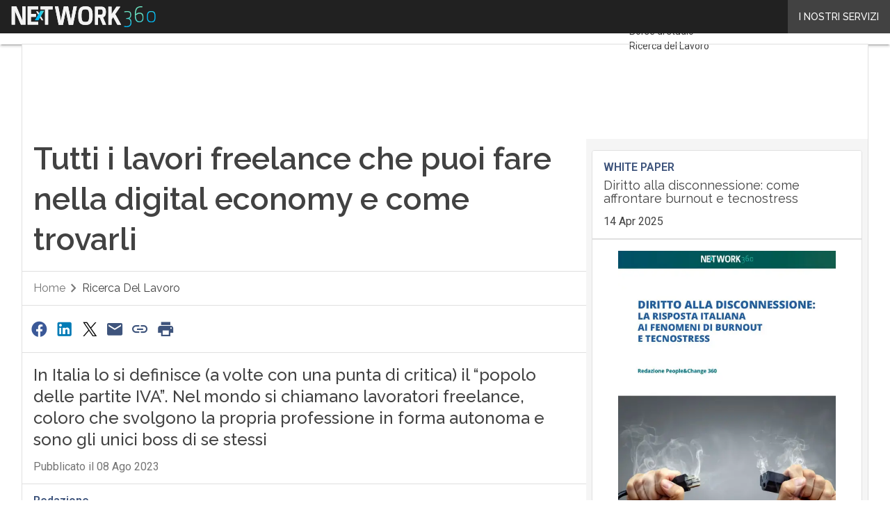

--- FILE ---
content_type: text/html; charset=UTF-8
request_url: https://www.university2business.it/?wordfence_syncAttackData=1768400454.502
body_size: 39889
content:
<!DOCTYPE html><html lang="it-IT" theme="light"><head><link rel="preconnect" href="https://fonts.gstatic.com/" crossorigin /> <script src="[data-uri]" defer></script>  <script type="pmdelayedscript" data-cfasync="false" data-no-optimize="1" data-no-defer="1" data-no-minify="1">(function(w,d,s,l,i){w[l]=w[l]||[];w[l].push({'gtm.start':
new Date().getTime(),event:'gtm.js'});var f=d.getElementsByTagName(s)[0],
j=d.createElement(s),dl=l!='dataLayer'?'&l='+l:'';j.async=true;j.src=
'https://www.googletagmanager.com/gtm.js?id='+i+dl;f.parentNode.insertBefore(j,f);
})(window,document,'script','dataLayer','GTM-KVGR3V');</script> <meta http-equiv="content-type" content="text/html; charset=UTF-8"><meta name="viewport" content="width=device-width, initial-scale=1.0" /> <script data-cfasync="false" data-no-defer="1" data-no-minify="1" data-no-optimize="1">var ewww_webp_supported=!1;function check_webp_feature(A,e){var w;e=void 0!==e?e:function(){},ewww_webp_supported?e(ewww_webp_supported):((w=new Image).onload=function(){ewww_webp_supported=0<w.width&&0<w.height,e&&e(ewww_webp_supported)},w.onerror=function(){e&&e(!1)},w.src="data:image/webp;base64,"+{alpha:"UklGRkoAAABXRUJQVlA4WAoAAAAQAAAAAAAAAAAAQUxQSAwAAAARBxAR/Q9ERP8DAABWUDggGAAAABQBAJ0BKgEAAQAAAP4AAA3AAP7mtQAAAA=="}[A])}check_webp_feature("alpha");</script><script data-cfasync="false" data-no-defer="1" data-no-minify="1" data-no-optimize="1" type="pmdelayedscript">var Arrive=function(c,w){"use strict";if(c.MutationObserver&&"undefined"!=typeof HTMLElement){var r,a=0,u=(r=HTMLElement.prototype.matches||HTMLElement.prototype.webkitMatchesSelector||HTMLElement.prototype.mozMatchesSelector||HTMLElement.prototype.msMatchesSelector,{matchesSelector:function(e,t){return e instanceof HTMLElement&&r.call(e,t)},addMethod:function(e,t,r){var a=e[t];e[t]=function(){return r.length==arguments.length?r.apply(this,arguments):"function"==typeof a?a.apply(this,arguments):void 0}},callCallbacks:function(e,t){t&&t.options.onceOnly&&1==t.firedElems.length&&(e=[e[0]]);for(var r,a=0;r=e[a];a++)r&&r.callback&&r.callback.call(r.elem,r.elem);t&&t.options.onceOnly&&1==t.firedElems.length&&t.me.unbindEventWithSelectorAndCallback.call(t.target,t.selector,t.callback)},checkChildNodesRecursively:function(e,t,r,a){for(var i,n=0;i=e[n];n++)r(i,t,a)&&a.push({callback:t.callback,elem:i}),0<i.childNodes.length&&u.checkChildNodesRecursively(i.childNodes,t,r,a)},mergeArrays:function(e,t){var r,a={};for(r in e)e.hasOwnProperty(r)&&(a[r]=e[r]);for(r in t)t.hasOwnProperty(r)&&(a[r]=t[r]);return a},toElementsArray:function(e){return e=void 0!==e&&("number"!=typeof e.length||e===c)?[e]:e}}),e=(l.prototype.addEvent=function(e,t,r,a){a={target:e,selector:t,options:r,callback:a,firedElems:[]};return this._beforeAdding&&this._beforeAdding(a),this._eventsBucket.push(a),a},l.prototype.removeEvent=function(e){for(var t,r=this._eventsBucket.length-1;t=this._eventsBucket[r];r--)e(t)&&(this._beforeRemoving&&this._beforeRemoving(t),(t=this._eventsBucket.splice(r,1))&&t.length&&(t[0].callback=null))},l.prototype.beforeAdding=function(e){this._beforeAdding=e},l.prototype.beforeRemoving=function(e){this._beforeRemoving=e},l),t=function(i,n){var o=new e,l=this,s={fireOnAttributesModification:!1};return o.beforeAdding(function(t){var e=t.target;e!==c.document&&e!==c||(e=document.getElementsByTagName("html")[0]);var r=new MutationObserver(function(e){n.call(this,e,t)}),a=i(t.options);r.observe(e,a),t.observer=r,t.me=l}),o.beforeRemoving(function(e){e.observer.disconnect()}),this.bindEvent=function(e,t,r){t=u.mergeArrays(s,t);for(var a=u.toElementsArray(this),i=0;i<a.length;i++)o.addEvent(a[i],e,t,r)},this.unbindEvent=function(){var r=u.toElementsArray(this);o.removeEvent(function(e){for(var t=0;t<r.length;t++)if(this===w||e.target===r[t])return!0;return!1})},this.unbindEventWithSelectorOrCallback=function(r){var a=u.toElementsArray(this),i=r,e="function"==typeof r?function(e){for(var t=0;t<a.length;t++)if((this===w||e.target===a[t])&&e.callback===i)return!0;return!1}:function(e){for(var t=0;t<a.length;t++)if((this===w||e.target===a[t])&&e.selector===r)return!0;return!1};o.removeEvent(e)},this.unbindEventWithSelectorAndCallback=function(r,a){var i=u.toElementsArray(this);o.removeEvent(function(e){for(var t=0;t<i.length;t++)if((this===w||e.target===i[t])&&e.selector===r&&e.callback===a)return!0;return!1})},this},i=new function(){var s={fireOnAttributesModification:!1,onceOnly:!1,existing:!1};function n(e,t,r){return!(!u.matchesSelector(e,t.selector)||(e._id===w&&(e._id=a++),-1!=t.firedElems.indexOf(e._id)))&&(t.firedElems.push(e._id),!0)}var c=(i=new t(function(e){var t={attributes:!1,childList:!0,subtree:!0};return e.fireOnAttributesModification&&(t.attributes=!0),t},function(e,i){e.forEach(function(e){var t=e.addedNodes,r=e.target,a=[];null!==t&&0<t.length?u.checkChildNodesRecursively(t,i,n,a):"attributes"===e.type&&n(r,i)&&a.push({callback:i.callback,elem:r}),u.callCallbacks(a,i)})})).bindEvent;return i.bindEvent=function(e,t,r){t=void 0===r?(r=t,s):u.mergeArrays(s,t);var a=u.toElementsArray(this);if(t.existing){for(var i=[],n=0;n<a.length;n++)for(var o=a[n].querySelectorAll(e),l=0;l<o.length;l++)i.push({callback:r,elem:o[l]});if(t.onceOnly&&i.length)return r.call(i[0].elem,i[0].elem);setTimeout(u.callCallbacks,1,i)}c.call(this,e,t,r)},i},o=new function(){var a={};function i(e,t){return u.matchesSelector(e,t.selector)}var n=(o=new t(function(){return{childList:!0,subtree:!0}},function(e,r){e.forEach(function(e){var t=e.removedNodes,e=[];null!==t&&0<t.length&&u.checkChildNodesRecursively(t,r,i,e),u.callCallbacks(e,r)})})).bindEvent;return o.bindEvent=function(e,t,r){t=void 0===r?(r=t,a):u.mergeArrays(a,t),n.call(this,e,t,r)},o};d(HTMLElement.prototype),d(NodeList.prototype),d(HTMLCollection.prototype),d(HTMLDocument.prototype),d(Window.prototype);var n={};return s(i,n,"unbindAllArrive"),s(o,n,"unbindAllLeave"),n}function l(){this._eventsBucket=[],this._beforeAdding=null,this._beforeRemoving=null}function s(e,t,r){u.addMethod(t,r,e.unbindEvent),u.addMethod(t,r,e.unbindEventWithSelectorOrCallback),u.addMethod(t,r,e.unbindEventWithSelectorAndCallback)}function d(e){e.arrive=i.bindEvent,s(i,e,"unbindArrive"),e.leave=o.bindEvent,s(o,e,"unbindLeave")}}(window,void 0),ewww_webp_supported=!1;function check_webp_feature(e,t){var r;ewww_webp_supported?t(ewww_webp_supported):((r=new Image).onload=function(){ewww_webp_supported=0<r.width&&0<r.height,t(ewww_webp_supported)},r.onerror=function(){t(!1)},r.src="data:image/webp;base64,"+{alpha:"UklGRkoAAABXRUJQVlA4WAoAAAAQAAAAAAAAAAAAQUxQSAwAAAARBxAR/Q9ERP8DAABWUDggGAAAABQBAJ0BKgEAAQAAAP4AAA3AAP7mtQAAAA==",animation:"UklGRlIAAABXRUJQVlA4WAoAAAASAAAAAAAAAAAAQU5JTQYAAAD/////AABBTk1GJgAAAAAAAAAAAAAAAAAAAGQAAABWUDhMDQAAAC8AAAAQBxAREYiI/gcA"}[e])}function ewwwLoadImages(e){if(e){for(var t=document.querySelectorAll(".batch-image img, .image-wrapper a, .ngg-pro-masonry-item a, .ngg-galleria-offscreen-seo-wrapper a"),r=0,a=t.length;r<a;r++)ewwwAttr(t[r],"data-src",t[r].getAttribute("data-webp")),ewwwAttr(t[r],"data-thumbnail",t[r].getAttribute("data-webp-thumbnail"));for(var i=document.querySelectorAll("div.woocommerce-product-gallery__image"),r=0,a=i.length;r<a;r++)ewwwAttr(i[r],"data-thumb",i[r].getAttribute("data-webp-thumb"))}for(var n=document.querySelectorAll("video"),r=0,a=n.length;r<a;r++)ewwwAttr(n[r],"poster",e?n[r].getAttribute("data-poster-webp"):n[r].getAttribute("data-poster-image"));for(var o,l=document.querySelectorAll("img.ewww_webp_lazy_load"),r=0,a=l.length;r<a;r++)e&&(ewwwAttr(l[r],"data-lazy-srcset",l[r].getAttribute("data-lazy-srcset-webp")),ewwwAttr(l[r],"data-srcset",l[r].getAttribute("data-srcset-webp")),ewwwAttr(l[r],"data-lazy-src",l[r].getAttribute("data-lazy-src-webp")),ewwwAttr(l[r],"data-src",l[r].getAttribute("data-src-webp")),ewwwAttr(l[r],"data-orig-file",l[r].getAttribute("data-webp-orig-file")),ewwwAttr(l[r],"data-medium-file",l[r].getAttribute("data-webp-medium-file")),ewwwAttr(l[r],"data-large-file",l[r].getAttribute("data-webp-large-file")),null!=(o=l[r].getAttribute("srcset"))&&!1!==o&&o.includes("R0lGOD")&&ewwwAttr(l[r],"src",l[r].getAttribute("data-lazy-src-webp"))),l[r].className=l[r].className.replace(/\bewww_webp_lazy_load\b/,"");for(var s=document.querySelectorAll(".ewww_webp"),r=0,a=s.length;r<a;r++)e?(ewwwAttr(s[r],"srcset",s[r].getAttribute("data-srcset-webp")),ewwwAttr(s[r],"src",s[r].getAttribute("data-src-webp")),ewwwAttr(s[r],"data-orig-file",s[r].getAttribute("data-webp-orig-file")),ewwwAttr(s[r],"data-medium-file",s[r].getAttribute("data-webp-medium-file")),ewwwAttr(s[r],"data-large-file",s[r].getAttribute("data-webp-large-file")),ewwwAttr(s[r],"data-large_image",s[r].getAttribute("data-webp-large_image")),ewwwAttr(s[r],"data-src",s[r].getAttribute("data-webp-src"))):(ewwwAttr(s[r],"srcset",s[r].getAttribute("data-srcset-img")),ewwwAttr(s[r],"src",s[r].getAttribute("data-src-img"))),s[r].className=s[r].className.replace(/\bewww_webp\b/,"ewww_webp_loaded");window.jQuery&&jQuery.fn.isotope&&jQuery.fn.imagesLoaded&&(jQuery(".fusion-posts-container-infinite").imagesLoaded(function(){jQuery(".fusion-posts-container-infinite").hasClass("isotope")&&jQuery(".fusion-posts-container-infinite").isotope()}),jQuery(".fusion-portfolio:not(.fusion-recent-works) .fusion-portfolio-wrapper").imagesLoaded(function(){jQuery(".fusion-portfolio:not(.fusion-recent-works) .fusion-portfolio-wrapper").isotope()}))}function ewwwWebPInit(e){ewwwLoadImages(e),ewwwNggLoadGalleries(e),document.arrive(".ewww_webp",function(){ewwwLoadImages(e)}),document.arrive(".ewww_webp_lazy_load",function(){ewwwLoadImages(e)}),document.arrive("videos",function(){ewwwLoadImages(e)}),"loading"==document.readyState?document.addEventListener("DOMContentLoaded",ewwwJSONParserInit):("undefined"!=typeof galleries&&ewwwNggParseGalleries(e),ewwwWooParseVariations(e))}function ewwwAttr(e,t,r){null!=r&&!1!==r&&e.setAttribute(t,r)}function ewwwJSONParserInit(){"undefined"!=typeof galleries&&check_webp_feature("alpha",ewwwNggParseGalleries),check_webp_feature("alpha",ewwwWooParseVariations)}function ewwwWooParseVariations(e){if(e)for(var t=document.querySelectorAll("form.variations_form"),r=0,a=t.length;r<a;r++){var i=t[r].getAttribute("data-product_variations"),n=!1;try{for(var o in i=JSON.parse(i))void 0!==i[o]&&void 0!==i[o].image&&(void 0!==i[o].image.src_webp&&(i[o].image.src=i[o].image.src_webp,n=!0),void 0!==i[o].image.srcset_webp&&(i[o].image.srcset=i[o].image.srcset_webp,n=!0),void 0!==i[o].image.full_src_webp&&(i[o].image.full_src=i[o].image.full_src_webp,n=!0),void 0!==i[o].image.gallery_thumbnail_src_webp&&(i[o].image.gallery_thumbnail_src=i[o].image.gallery_thumbnail_src_webp,n=!0),void 0!==i[o].image.thumb_src_webp&&(i[o].image.thumb_src=i[o].image.thumb_src_webp,n=!0));n&&ewwwAttr(t[r],"data-product_variations",JSON.stringify(i))}catch(e){}}}function ewwwNggParseGalleries(e){if(e)for(var t in galleries){var r=galleries[t];galleries[t].images_list=ewwwNggParseImageList(r.images_list)}}function ewwwNggLoadGalleries(e){e&&document.addEventListener("ngg.galleria.themeadded",function(e,t){window.ngg_galleria._create_backup=window.ngg_galleria.create,window.ngg_galleria.create=function(e,t){var r=$(e).data("id");return galleries["gallery_"+r].images_list=ewwwNggParseImageList(galleries["gallery_"+r].images_list),window.ngg_galleria._create_backup(e,t)}})}function ewwwNggParseImageList(e){for(var t in e){var r=e[t];if(void 0!==r["image-webp"]&&(e[t].image=r["image-webp"],delete e[t]["image-webp"]),void 0!==r["thumb-webp"]&&(e[t].thumb=r["thumb-webp"],delete e[t]["thumb-webp"]),void 0!==r.full_image_webp&&(e[t].full_image=r.full_image_webp,delete e[t].full_image_webp),void 0!==r.srcsets)for(var a in r.srcsets)nggSrcset=r.srcsets[a],void 0!==r.srcsets[a+"-webp"]&&(e[t].srcsets[a]=r.srcsets[a+"-webp"],delete e[t].srcsets[a+"-webp"]);if(void 0!==r.full_srcsets)for(var i in r.full_srcsets)nggFSrcset=r.full_srcsets[i],void 0!==r.full_srcsets[i+"-webp"]&&(e[t].full_srcsets[i]=r.full_srcsets[i+"-webp"],delete e[t].full_srcsets[i+"-webp"])}return e}check_webp_feature("alpha",ewwwWebPInit);</script><meta name='robots' content='index, follow, max-image-preview:large, max-snippet:-1, max-video-preview:-1' /><style>img:is([sizes="auto" i], [sizes^="auto," i]) { contain-intrinsic-size: 3000px 1500px }</style><link rel="preload" href="https://www.university2business.it/wp-content/plugins/rate-my-post/public/css/fonts/ratemypost.ttf" type="font/ttf" as="font" crossorigin="anonymous"><title>U2B - Dove studenti di talento e aziende si incontrano</title><meta name="description" content="Dove studenti di talento e aziende si incontrano" /><link rel="canonical" href="https://www.university2business.it/" /><meta property="og:locale" content="it_IT" /><meta property="og:type" content="website" /><meta property="og:title" content="U2B" /><meta property="og:description" content="Dove studenti di talento e aziende si incontrano" /><meta property="og:url" content="https://www.university2business.it/" /><meta property="og:site_name" content="U2B" /><meta property="og:image" content="https://img.university2business.it/wp-content/uploads/2022/01/u2b_logo_restyle-new2.png" /><meta property="og:image:width" content="1144" /><meta property="og:image:height" content="184" /><meta property="og:image:type" content="image/png" /><meta name="twitter:card" content="summary_large_image" /> <script type="application/ld+json" class="yoast-schema-graph">{"@context":"https://schema.org","@graph":[{"@type":"CollectionPage","@id":"https://www.university2business.it/","url":"https://www.university2business.it/","name":"U2B - Dove studenti di talento e aziende si incontrano","isPartOf":{"@id":"https://www.university2business.it/#website"},"about":{"@id":"https://www.university2business.it/#organization"},"description":"Dove studenti di talento e aziende si incontrano","breadcrumb":{"@id":"https://www.university2business.it/#breadcrumb"},"inLanguage":"it-IT"},{"@type":"BreadcrumbList","@id":"https://www.university2business.it/#breadcrumb","itemListElement":[{"@type":"ListItem","position":1,"name":"Home"}]},{"@type":"WebSite","@id":"https://www.university2business.it/#website","url":"https://www.university2business.it/","name":"U2B","description":"Dove studenti di talento e aziende si incontrano","publisher":{"@id":"https://www.university2business.it/#organization"},"potentialAction":[{"@type":"SearchAction","target":{"@type":"EntryPoint","urlTemplate":"https://www.university2business.it/?s={search_term_string}"},"query-input":{"@type":"PropertyValueSpecification","valueRequired":true,"valueName":"search_term_string"}}],"inLanguage":"it-IT"},{"@type":"Organization","@id":"https://www.university2business.it/#organization","name":"University2Business","alternateName":"U2B","url":"https://www.university2business.it/","logo":{"@type":"ImageObject","inLanguage":"it-IT","@id":"https://www.university2business.it/#/schema/logo/image/","url":"https://img.university2business.it/wp-content/uploads/2025/03/University2Business_Logo-696x696-1.png","contentUrl":"https://img.university2business.it/wp-content/uploads/2025/03/University2Business_Logo-696x696-1.png","width":696,"height":696,"caption":"University2Business"},"image":{"@id":"https://www.university2business.it/#/schema/logo/image/"}}]}</script> <link rel='dns-prefetch' href='//www.youtube.com' /><link rel='dns-prefetch' href='//js.hs-scripts.com' /><link rel='dns-prefetch' href='//js.hsforms.net' /><link rel='dns-prefetch' href='//fonts.googleapis.com' /><link rel="alternate" type="application/rss+xml" title="U2B &raquo; Feed" href="https://www.university2business.it/feed/" /> <script type="pmdelayedscript" id="wpp-js" src="https://www.university2business.it/wp-content/plugins/wordpress-popular-posts/assets/js/wpp.min.js?ver=7.3.6" data-sampling="1" data-sampling-rate="100" data-api-url="https://www.university2business.it/wp-json/wordpress-popular-posts" data-post-id="0" data-token="7029ddbe05" data-lang="0" data-debug="0" data-perfmatters-type="text/javascript" data-cfasync="false" data-no-optimize="1" data-no-defer="1" data-no-minify="1"></script> <script src="[data-uri]" defer></script><script data-optimized="1" src="https://www.university2business.it/wp-content/plugins/litespeed-cache/assets/js/webfontloader.min.js" defer></script><link data-optimized="2" rel="stylesheet" href="https://www.university2business.it/wp-content/litespeed/css/473426d605979bc22695f26edcd28d04.css?ver=8bcd9" /><style id='global-styles-inline-css' type='text/css'>:root{--wp--preset--aspect-ratio--square: 1;--wp--preset--aspect-ratio--4-3: 4/3;--wp--preset--aspect-ratio--3-4: 3/4;--wp--preset--aspect-ratio--3-2: 3/2;--wp--preset--aspect-ratio--2-3: 2/3;--wp--preset--aspect-ratio--16-9: 16/9;--wp--preset--aspect-ratio--9-16: 9/16;--wp--preset--color--black: #000000;--wp--preset--color--cyan-bluish-gray: #abb8c3;--wp--preset--color--white: #ffffff;--wp--preset--color--pale-pink: #f78da7;--wp--preset--color--vivid-red: #cf2e2e;--wp--preset--color--luminous-vivid-orange: #ff6900;--wp--preset--color--luminous-vivid-amber: #fcb900;--wp--preset--color--light-green-cyan: #7bdcb5;--wp--preset--color--vivid-green-cyan: #00d084;--wp--preset--color--pale-cyan-blue: #8ed1fc;--wp--preset--color--vivid-cyan-blue: #0693e3;--wp--preset--color--vivid-purple: #9b51e0;--wp--preset--color--primary: #3E547C;--wp--preset--color--primary-darken: #192A47;--wp--preset--color--primary-lighten: #7184A7;--wp--preset--color--accent: #FF6759;--wp--preset--color--accent-darken: #C94146;--wp--preset--color--accent-lighten: #FF998F;--wp--preset--color--white-primary: #F5F5F5;--wp--preset--color--white-darken: #E0E0E0;--wp--preset--color--white-lighten: #FFFFFF;--wp--preset--color--grey-primary: #616161;--wp--preset--color--grey-darken: #424242;--wp--preset--color--grey-lighten: #757575;--wp--preset--gradient--vivid-cyan-blue-to-vivid-purple: linear-gradient(135deg,rgba(6,147,227,1) 0%,rgb(155,81,224) 100%);--wp--preset--gradient--light-green-cyan-to-vivid-green-cyan: linear-gradient(135deg,rgb(122,220,180) 0%,rgb(0,208,130) 100%);--wp--preset--gradient--luminous-vivid-amber-to-luminous-vivid-orange: linear-gradient(135deg,rgba(252,185,0,1) 0%,rgba(255,105,0,1) 100%);--wp--preset--gradient--luminous-vivid-orange-to-vivid-red: linear-gradient(135deg,rgba(255,105,0,1) 0%,rgb(207,46,46) 100%);--wp--preset--gradient--very-light-gray-to-cyan-bluish-gray: linear-gradient(135deg,rgb(238,238,238) 0%,rgb(169,184,195) 100%);--wp--preset--gradient--cool-to-warm-spectrum: linear-gradient(135deg,rgb(74,234,220) 0%,rgb(151,120,209) 20%,rgb(207,42,186) 40%,rgb(238,44,130) 60%,rgb(251,105,98) 80%,rgb(254,248,76) 100%);--wp--preset--gradient--blush-light-purple: linear-gradient(135deg,rgb(255,206,236) 0%,rgb(152,150,240) 100%);--wp--preset--gradient--blush-bordeaux: linear-gradient(135deg,rgb(254,205,165) 0%,rgb(254,45,45) 50%,rgb(107,0,62) 100%);--wp--preset--gradient--luminous-dusk: linear-gradient(135deg,rgb(255,203,112) 0%,rgb(199,81,192) 50%,rgb(65,88,208) 100%);--wp--preset--gradient--pale-ocean: linear-gradient(135deg,rgb(255,245,203) 0%,rgb(182,227,212) 50%,rgb(51,167,181) 100%);--wp--preset--gradient--electric-grass: linear-gradient(135deg,rgb(202,248,128) 0%,rgb(113,206,126) 100%);--wp--preset--gradient--midnight: linear-gradient(135deg,rgb(2,3,129) 0%,rgb(40,116,252) 100%);--wp--preset--font-size--small: 0.875rem;--wp--preset--font-size--medium: 1rem;--wp--preset--font-size--large: 1.25rem;--wp--preset--font-size--x-large: 1.5rem;--wp--preset--font-size--x-small: 0,714rem;--wp--preset--font-size--x-medium: 1.125rem;--wp--preset--font-size--xx-large: 2.125rem;--wp--preset--font-size--xxx-large: 2.8125rem;--wp--preset--font-size--xxxx-large: 3.75rem;--wp--preset--font-family--font-2: Roboto;--wp--preset--font-family--font-1: Raleway;--wp--preset--spacing--20: 0.44rem;--wp--preset--spacing--30: 0.67rem;--wp--preset--spacing--40: 1rem;--wp--preset--spacing--50: 1.5rem;--wp--preset--spacing--60: 2.25rem;--wp--preset--spacing--70: 3.38rem;--wp--preset--spacing--80: 5.06rem;--wp--preset--spacing--extra-small: 8px;--wp--preset--spacing--small: 12px;--wp--preset--spacing--half-medium: 14px;--wp--preset--spacing--medium: 16px;--wp--preset--spacing--large: 24px;--wp--preset--shadow--natural: 6px 6px 9px rgba(0, 0, 0, 0.2);--wp--preset--shadow--deep: 12px 12px 50px rgba(0, 0, 0, 0.4);--wp--preset--shadow--sharp: 6px 6px 0px rgba(0, 0, 0, 0.2);--wp--preset--shadow--outlined: 6px 6px 0px -3px rgba(255, 255, 255, 1), 6px 6px rgba(0, 0, 0, 1);--wp--preset--shadow--crisp: 6px 6px 0px rgba(0, 0, 0, 1);--wp--custom--spacing--x-small: 0.5rem;--wp--custom--spacing--small: 0.75rem;--wp--custom--spacing--medium: 1rem;--wp--custom--spacing--left-toolbar: 331px;--wp--custom--font-weight--normal: 400;--wp--custom--font-weight--semibold: 500;--wp--custom--font-weight--bold: 600;--wp--custom--logo-size--navbar--full--height: 24px;--wp--custom--logo-size--navbar--full--width: 151px;--wp--custom--logo-size--navbar--tablet--height: 24px;--wp--custom--logo-size--navbar--tablet--width: 151px;--wp--custom--logo-size--navbar--mobile--height: 20px;--wp--custom--logo-size--navbar--mobile--width: 126px;--wp--custom--logo-size--drawer--height: 30px;--wp--custom--logo-size--drawer--width: 188px;--wp--custom--logo-size--header--large--height: 80px;--wp--custom--logo-size--header--large--width: 503px;--wp--custom--logo-size--header--medium--height: 80px;--wp--custom--logo-size--header--medium--width: 503px;--wp--custom--logo-size--header--small--height: 80px;--wp--custom--logo-size--header--small--width: 503px;--wp--custom--logo-size--footer--large--height: 24px;--wp--custom--logo-size--footer--large--width: 150px;--wp--custom--logo-size--footer--medium--height: 24px;--wp--custom--logo-size--footer--medium--width: 150px;--wp--custom--logo-size--footer--small--height: 24px;--wp--custom--logo-size--footer--small--width: 150px;--wp--custom--colors--primary-opacity--color: #3E547C1A;}:root { --wp--style--global--content-size: 800px;--wp--style--global--wide-size: 1024px; }:where(body) { margin: 0; }.wp-site-blocks > .alignleft { float: left; margin-right: 2em; }.wp-site-blocks > .alignright { float: right; margin-left: 2em; }.wp-site-blocks > .aligncenter { justify-content: center; margin-left: auto; margin-right: auto; }:where(.wp-site-blocks) > * { margin-block-start: var(--wp--preset--spacing--medium); margin-block-end: 0; }:where(.wp-site-blocks) > :first-child { margin-block-start: 0; }:where(.wp-site-blocks) > :last-child { margin-block-end: 0; }:root { --wp--style--block-gap: var(--wp--preset--spacing--medium); }:root :where(.is-layout-flow) > :first-child{margin-block-start: 0;}:root :where(.is-layout-flow) > :last-child{margin-block-end: 0;}:root :where(.is-layout-flow) > *{margin-block-start: var(--wp--preset--spacing--medium);margin-block-end: 0;}:root :where(.is-layout-constrained) > :first-child{margin-block-start: 0;}:root :where(.is-layout-constrained) > :last-child{margin-block-end: 0;}:root :where(.is-layout-constrained) > *{margin-block-start: var(--wp--preset--spacing--medium);margin-block-end: 0;}:root :where(.is-layout-flex){gap: var(--wp--preset--spacing--medium);}:root :where(.is-layout-grid){gap: var(--wp--preset--spacing--medium);}.is-layout-flow > .alignleft{float: left;margin-inline-start: 0;margin-inline-end: 2em;}.is-layout-flow > .alignright{float: right;margin-inline-start: 2em;margin-inline-end: 0;}.is-layout-flow > .aligncenter{margin-left: auto !important;margin-right: auto !important;}.is-layout-constrained > .alignleft{float: left;margin-inline-start: 0;margin-inline-end: 2em;}.is-layout-constrained > .alignright{float: right;margin-inline-start: 2em;margin-inline-end: 0;}.is-layout-constrained > .aligncenter{margin-left: auto !important;margin-right: auto !important;}.is-layout-constrained > :where(:not(.alignleft):not(.alignright):not(.alignfull)){max-width: var(--wp--style--global--content-size);margin-left: auto !important;margin-right: auto !important;}.is-layout-constrained > .alignwide{max-width: var(--wp--style--global--wide-size);}body .is-layout-flex{display: flex;}.is-layout-flex{flex-wrap: wrap;align-items: center;}.is-layout-flex > :is(*, div){margin: 0;}body .is-layout-grid{display: grid;}.is-layout-grid > :is(*, div){margin: 0;}body{padding-top: 0px;padding-right: 0px;padding-bottom: 0px;padding-left: 0px;}a:where(:not(.wp-element-button)){text-decoration: false;}:root :where(.wp-element-button, .wp-block-button__link){background-color: #32373c;border-width: 0;color: #fff;font-family: inherit;font-size: inherit;line-height: inherit;padding: calc(0.667em + 2px) calc(1.333em + 2px);text-decoration: none;}:root :where(.wp-block-pullquote){font-size: 1.5em;line-height: 1.6;}:root :where(.wp-block-separator){border-color: var(--wp--preset--color--white-darken);border-width: 0 0 1px 0;margin-top: 0px;margin-bottom: 0px;}.has-black-color{color: var(--wp--preset--color--black) !important;}.has-cyan-bluish-gray-color{color: var(--wp--preset--color--cyan-bluish-gray) !important;}.has-white-color{color: var(--wp--preset--color--white) !important;}.has-pale-pink-color{color: var(--wp--preset--color--pale-pink) !important;}.has-vivid-red-color{color: var(--wp--preset--color--vivid-red) !important;}.has-luminous-vivid-orange-color{color: var(--wp--preset--color--luminous-vivid-orange) !important;}.has-luminous-vivid-amber-color{color: var(--wp--preset--color--luminous-vivid-amber) !important;}.has-light-green-cyan-color{color: var(--wp--preset--color--light-green-cyan) !important;}.has-vivid-green-cyan-color{color: var(--wp--preset--color--vivid-green-cyan) !important;}.has-pale-cyan-blue-color{color: var(--wp--preset--color--pale-cyan-blue) !important;}.has-vivid-cyan-blue-color{color: var(--wp--preset--color--vivid-cyan-blue) !important;}.has-vivid-purple-color{color: var(--wp--preset--color--vivid-purple) !important;}.has-primary-color{color: var(--wp--preset--color--primary) !important;}.has-primary-darken-color{color: var(--wp--preset--color--primary-darken) !important;}.has-primary-lighten-color{color: var(--wp--preset--color--primary-lighten) !important;}.has-accent-color{color: var(--wp--preset--color--accent) !important;}.has-accent-darken-color{color: var(--wp--preset--color--accent-darken) !important;}.has-accent-lighten-color{color: var(--wp--preset--color--accent-lighten) !important;}.has-white-primary-color{color: var(--wp--preset--color--white-primary) !important;}.has-white-darken-color{color: var(--wp--preset--color--white-darken) !important;}.has-white-lighten-color{color: var(--wp--preset--color--white-lighten) !important;}.has-grey-primary-color{color: var(--wp--preset--color--grey-primary) !important;}.has-grey-darken-color{color: var(--wp--preset--color--grey-darken) !important;}.has-grey-lighten-color{color: var(--wp--preset--color--grey-lighten) !important;}.has-black-background-color{background-color: var(--wp--preset--color--black) !important;}.has-cyan-bluish-gray-background-color{background-color: var(--wp--preset--color--cyan-bluish-gray) !important;}.has-white-background-color{background-color: var(--wp--preset--color--white) !important;}.has-pale-pink-background-color{background-color: var(--wp--preset--color--pale-pink) !important;}.has-vivid-red-background-color{background-color: var(--wp--preset--color--vivid-red) !important;}.has-luminous-vivid-orange-background-color{background-color: var(--wp--preset--color--luminous-vivid-orange) !important;}.has-luminous-vivid-amber-background-color{background-color: var(--wp--preset--color--luminous-vivid-amber) !important;}.has-light-green-cyan-background-color{background-color: var(--wp--preset--color--light-green-cyan) !important;}.has-vivid-green-cyan-background-color{background-color: var(--wp--preset--color--vivid-green-cyan) !important;}.has-pale-cyan-blue-background-color{background-color: var(--wp--preset--color--pale-cyan-blue) !important;}.has-vivid-cyan-blue-background-color{background-color: var(--wp--preset--color--vivid-cyan-blue) !important;}.has-vivid-purple-background-color{background-color: var(--wp--preset--color--vivid-purple) !important;}.has-primary-background-color{background-color: var(--wp--preset--color--primary) !important;}.has-primary-darken-background-color{background-color: var(--wp--preset--color--primary-darken) !important;}.has-primary-lighten-background-color{background-color: var(--wp--preset--color--primary-lighten) !important;}.has-accent-background-color{background-color: var(--wp--preset--color--accent) !important;}.has-accent-darken-background-color{background-color: var(--wp--preset--color--accent-darken) !important;}.has-accent-lighten-background-color{background-color: var(--wp--preset--color--accent-lighten) !important;}.has-white-primary-background-color{background-color: var(--wp--preset--color--white-primary) !important;}.has-white-darken-background-color{background-color: var(--wp--preset--color--white-darken) !important;}.has-white-lighten-background-color{background-color: var(--wp--preset--color--white-lighten) !important;}.has-grey-primary-background-color{background-color: var(--wp--preset--color--grey-primary) !important;}.has-grey-darken-background-color{background-color: var(--wp--preset--color--grey-darken) !important;}.has-grey-lighten-background-color{background-color: var(--wp--preset--color--grey-lighten) !important;}.has-black-border-color{border-color: var(--wp--preset--color--black) !important;}.has-cyan-bluish-gray-border-color{border-color: var(--wp--preset--color--cyan-bluish-gray) !important;}.has-white-border-color{border-color: var(--wp--preset--color--white) !important;}.has-pale-pink-border-color{border-color: var(--wp--preset--color--pale-pink) !important;}.has-vivid-red-border-color{border-color: var(--wp--preset--color--vivid-red) !important;}.has-luminous-vivid-orange-border-color{border-color: var(--wp--preset--color--luminous-vivid-orange) !important;}.has-luminous-vivid-amber-border-color{border-color: var(--wp--preset--color--luminous-vivid-amber) !important;}.has-light-green-cyan-border-color{border-color: var(--wp--preset--color--light-green-cyan) !important;}.has-vivid-green-cyan-border-color{border-color: var(--wp--preset--color--vivid-green-cyan) !important;}.has-pale-cyan-blue-border-color{border-color: var(--wp--preset--color--pale-cyan-blue) !important;}.has-vivid-cyan-blue-border-color{border-color: var(--wp--preset--color--vivid-cyan-blue) !important;}.has-vivid-purple-border-color{border-color: var(--wp--preset--color--vivid-purple) !important;}.has-primary-border-color{border-color: var(--wp--preset--color--primary) !important;}.has-primary-darken-border-color{border-color: var(--wp--preset--color--primary-darken) !important;}.has-primary-lighten-border-color{border-color: var(--wp--preset--color--primary-lighten) !important;}.has-accent-border-color{border-color: var(--wp--preset--color--accent) !important;}.has-accent-darken-border-color{border-color: var(--wp--preset--color--accent-darken) !important;}.has-accent-lighten-border-color{border-color: var(--wp--preset--color--accent-lighten) !important;}.has-white-primary-border-color{border-color: var(--wp--preset--color--white-primary) !important;}.has-white-darken-border-color{border-color: var(--wp--preset--color--white-darken) !important;}.has-white-lighten-border-color{border-color: var(--wp--preset--color--white-lighten) !important;}.has-grey-primary-border-color{border-color: var(--wp--preset--color--grey-primary) !important;}.has-grey-darken-border-color{border-color: var(--wp--preset--color--grey-darken) !important;}.has-grey-lighten-border-color{border-color: var(--wp--preset--color--grey-lighten) !important;}.has-vivid-cyan-blue-to-vivid-purple-gradient-background{background: var(--wp--preset--gradient--vivid-cyan-blue-to-vivid-purple) !important;}.has-light-green-cyan-to-vivid-green-cyan-gradient-background{background: var(--wp--preset--gradient--light-green-cyan-to-vivid-green-cyan) !important;}.has-luminous-vivid-amber-to-luminous-vivid-orange-gradient-background{background: var(--wp--preset--gradient--luminous-vivid-amber-to-luminous-vivid-orange) !important;}.has-luminous-vivid-orange-to-vivid-red-gradient-background{background: var(--wp--preset--gradient--luminous-vivid-orange-to-vivid-red) !important;}.has-very-light-gray-to-cyan-bluish-gray-gradient-background{background: var(--wp--preset--gradient--very-light-gray-to-cyan-bluish-gray) !important;}.has-cool-to-warm-spectrum-gradient-background{background: var(--wp--preset--gradient--cool-to-warm-spectrum) !important;}.has-blush-light-purple-gradient-background{background: var(--wp--preset--gradient--blush-light-purple) !important;}.has-blush-bordeaux-gradient-background{background: var(--wp--preset--gradient--blush-bordeaux) !important;}.has-luminous-dusk-gradient-background{background: var(--wp--preset--gradient--luminous-dusk) !important;}.has-pale-ocean-gradient-background{background: var(--wp--preset--gradient--pale-ocean) !important;}.has-electric-grass-gradient-background{background: var(--wp--preset--gradient--electric-grass) !important;}.has-midnight-gradient-background{background: var(--wp--preset--gradient--midnight) !important;}.has-small-font-size{font-size: var(--wp--preset--font-size--small) !important;}.has-medium-font-size{font-size: var(--wp--preset--font-size--medium) !important;}.has-large-font-size{font-size: var(--wp--preset--font-size--large) !important;}.has-x-large-font-size{font-size: var(--wp--preset--font-size--x-large) !important;}.has-x-small-font-size{font-size: var(--wp--preset--font-size--x-small) !important;}.has-x-medium-font-size{font-size: var(--wp--preset--font-size--x-medium) !important;}.has-xx-large-font-size{font-size: var(--wp--preset--font-size--xx-large) !important;}.has-xxx-large-font-size{font-size: var(--wp--preset--font-size--xxx-large) !important;}.has-xxxx-large-font-size{font-size: var(--wp--preset--font-size--xxxx-large) !important;}.has-font-2-font-family{font-family: var(--wp--preset--font-family--font-2) !important;}.has-font-1-font-family{font-family: var(--wp--preset--font-family--font-1) !important;}</style><style id='wp-block-library-inline-css' type='text/css'>:root{--wp-admin-theme-color:#007cba;--wp-admin-theme-color--rgb:0,124,186;--wp-admin-theme-color-darker-10:#006ba1;--wp-admin-theme-color-darker-10--rgb:0,107,161;--wp-admin-theme-color-darker-20:#005a87;--wp-admin-theme-color-darker-20--rgb:0,90,135;--wp-admin-border-width-focus:2px;--wp-block-synced-color:#7a00df;--wp-block-synced-color--rgb:122,0,223;--wp-bound-block-color:var(--wp-block-synced-color)}@media (min-resolution:192dpi){:root{--wp-admin-border-width-focus:1.5px}}.wp-element-button{cursor:pointer}:root{--wp--preset--font-size--normal:16px;--wp--preset--font-size--huge:42px}:root .has-very-light-gray-background-color{background-color:#eee}:root .has-very-dark-gray-background-color{background-color:#313131}:root .has-very-light-gray-color{color:#eee}:root .has-very-dark-gray-color{color:#313131}:root .has-vivid-green-cyan-to-vivid-cyan-blue-gradient-background{background:linear-gradient(135deg,#00d084,#0693e3)}:root .has-purple-crush-gradient-background{background:linear-gradient(135deg,#34e2e4,#4721fb 50%,#ab1dfe)}:root .has-hazy-dawn-gradient-background{background:linear-gradient(135deg,#faaca8,#dad0ec)}:root .has-subdued-olive-gradient-background{background:linear-gradient(135deg,#fafae1,#67a671)}:root .has-atomic-cream-gradient-background{background:linear-gradient(135deg,#fdd79a,#004a59)}:root .has-nightshade-gradient-background{background:linear-gradient(135deg,#330968,#31cdcf)}:root .has-midnight-gradient-background{background:linear-gradient(135deg,#020381,#2874fc)}.has-regular-font-size{font-size:1em}.has-larger-font-size{font-size:2.625em}.has-normal-font-size{font-size:var(--wp--preset--font-size--normal)}.has-huge-font-size{font-size:var(--wp--preset--font-size--huge)}.has-text-align-center{text-align:center}.has-text-align-left{text-align:left}.has-text-align-right{text-align:right}#end-resizable-editor-section{display:none}.aligncenter{clear:both}.items-justified-left{justify-content:flex-start}.items-justified-center{justify-content:center}.items-justified-right{justify-content:flex-end}.items-justified-space-between{justify-content:space-between}.screen-reader-text{border:0;clip-path:inset(50%);height:1px;margin:-1px;overflow:hidden;padding:0;position:absolute;width:1px;word-wrap:normal!important}.screen-reader-text:focus{background-color:#ddd;clip-path:none;color:#444;display:block;font-size:1em;height:auto;left:5px;line-height:normal;padding:15px 23px 14px;text-decoration:none;top:5px;width:auto;z-index:100000}html :where(.has-border-color){border-style:solid}html :where([style*=border-top-color]){border-top-style:solid}html :where([style*=border-right-color]){border-right-style:solid}html :where([style*=border-bottom-color]){border-bottom-style:solid}html :where([style*=border-left-color]){border-left-style:solid}html :where([style*=border-width]){border-style:solid}html :where([style*=border-top-width]){border-top-style:solid}html :where([style*=border-right-width]){border-right-style:solid}html :where([style*=border-bottom-width]){border-bottom-style:solid}html :where([style*=border-left-width]){border-left-style:solid}html :where(img[class*=wp-image-]){height:auto;max-width:100%}:where(figure){margin:0 0 1em}html :where(.is-position-sticky){--wp-admin--admin-bar--position-offset:var(--wp-admin--admin-bar--height,0px)}@media screen and (max-width:600px){html :where(.is-position-sticky){--wp-admin--admin-bar--position-offset:0px}}</style><link rel="preload" href="https://fonts.googleapis.com/css2?family=Material+Symbols+Outlined%3AFILL%400..1&#038;icon_names=arrow_drop_down%2Carrow_drop_up%2Ccall%2Cchevron_left%2Cchevron_right%2Cclose%2Ccontent_copy%2Cevent%2Cfile_download%2Ckeyboard_arrow_down%2Ckeyboard_arrow_left%2Ckeyboard_arrow_right%2Ckeyboard_arrow_up%2Cmail%2Cmenu%2Crelease_alert%2Cshare%2Cwhatshot&#038;display=swap&#038;ver=f7a3ee468326f09d6558a77bdb927e40" as="style" id="icon" media="all" onload="this.onload=null;this.rel='stylesheet'" > <script type="text/javascript" id="page-scripts-js-extra" src="[data-uri]" defer></script> <script type="text/javascript" src="https://www.university2business.it/wp-content/themes/WPTheme-AgendaDigitale/assets/build/home.js?ver=c8a6fee03969c29648ba" id="page-scripts-js" defer data-deferred="1"></script> <script type="text/javascript" src="https://www.university2business.it/wp-content/cache/perfmatters/www.university2business.it/minify/f9d8630fa8e7.header.min.js?ver=2.6.4" id="header-js-js" defer data-deferred="1"></script> <link rel="EditURI" type="application/rsd+xml" title="RSD" href="https://www.university2business.it/xmlrpc.php?rsd" /> <script type="text/javascript" src="[data-uri]" defer></script>  <script type="text/javascript" src="//www.university2business.it/?wordfence_syncAttackData=1768766002.6505" defer data-deferred="1"></script> <style id="wpp-loading-animation-styles">@-webkit-keyframes bgslide{from{background-position-x:0}to{background-position-x:-200%}}@keyframes bgslide{from{background-position-x:0}to{background-position-x:-200%}}.wpp-widget-block-placeholder,.wpp-shortcode-placeholder{margin:0 auto;width:60px;height:3px;background:#dd3737;background:linear-gradient(90deg,#dd3737 0%,#571313 10%,#dd3737 100%);background-size:200% auto;border-radius:3px;-webkit-animation:bgslide 1s infinite linear;animation:bgslide 1s infinite linear}</style><link rel="dns-prefetch" href="https://js.hs-analytics.net/"><link rel="dns-prefetch" href="https://js.hsadspixel.net/"><link rel="dns-prefetch" href="https://securepubads.g.doubleclick.net/"><link rel="dns-prefetch" href="https://acdn.adnxs.com/"><link rel="dns-prefetch" href="https://www.googletagmanager.com/"><link rel="dns-prefetch" href="https://ib.adnxs.com/">
<noscript><style>.lazyload[data-src]{display:none !important;}</style></noscript><style>.lazyload{background-image:none !important;}.lazyload:before{background-image:none !important;}</style><style>.wp-block-gallery.is-cropped .blocks-gallery-item picture{height:100%;width:100%;}</style><link rel="icon" href="https://img.university2business.it/wp-content/uploads/2022/02/cropped-favicon-32x32.png" sizes="32x32" /><link rel="icon" href="https://img.university2business.it/wp-content/uploads/2022/02/cropped-favicon-192x192.png" sizes="192x192" /><link rel="apple-touch-icon" href="https://img.university2business.it/wp-content/uploads/2022/02/cropped-favicon-180x180.png" /><meta name="msapplication-TileImage" content="https://img.university2business.it/wp-content/uploads/2022/02/cropped-favicon-270x270.png" />
<noscript><style>.perfmatters-lazy[data-src]{display:none !important;}</style></noscript><style>.perfmatters-lazy-youtube{position:relative;width:100%;max-width:100%;height:0;padding-bottom:56.23%;overflow:hidden}.perfmatters-lazy-youtube img{position:absolute;top:0;right:0;bottom:0;left:0;display:block;width:100%;max-width:100%;height:auto;margin:auto;border:none;cursor:pointer;transition:.5s all;-webkit-transition:.5s all;-moz-transition:.5s all}.perfmatters-lazy-youtube img:hover{-webkit-filter:brightness(75%)}.perfmatters-lazy-youtube .play{position:absolute;top:50%;left:50%;right:auto;width:68px;height:48px;margin-left:-34px;margin-top:-24px;background:url(https://www.university2business.it/wp-content/plugins/perfmatters/img/youtube.svg) no-repeat;background-position:center;background-size:cover;pointer-events:none;filter:grayscale(1)}.perfmatters-lazy-youtube:hover .play{filter:grayscale(0)}.perfmatters-lazy-youtube iframe{position:absolute;top:0;left:0;width:100%;height:100%;z-index:99}</style></head><body class="home blog wp-theme-WPTheme-AgendaDigitale wp-child-theme-WPTheme-U2BChild with-d360header--enabled sp-easy-accordion-enabled"><nav class="skip-links" aria-label="Link di navigazione rapida">
<a href="#main-content" class="skip-link">
Vai al contenuto principale	</a>
<a href="#footer-content" class="skip-link">
Vai al footer	</a></nav><noscript><iframe data-lazyloaded="1" src="about:blank" data-src="https://www.googletagmanager.com/ns.html?id=GTM-KVGR3V"
height="0" width="0" style="display:none;visibility:hidden"></iframe></noscript><div class="header-d360 go-out-apply " style="display: none;"><div class="logo-wrapper">
<img alt="logo" width="222" height="28" class="header-logo lazyload" src="[data-uri]" data-src="https://cdnd360.it/networkdigital360/nd360-neg.svg" decoding="async" data-eio-rwidth="222" data-eio-rheight="28"><noscript><img alt="logo" width="222" height="28" class="header-logo" src="https://cdnd360.it/networkdigital360/nd360-neg.svg" data-eio="l"></noscript></div>
<a href="https://www.university2business.it/about-network" rel="nofollow"><div class="discovery-button"><div class='desktop'>I NOSTRI SERVIZI</div></div>
</a></div><header><nav class="navbar-header-group fixed " data-theme="u2bchild" data-version="1"><div class="nav-wrapper flex"><div class="menu-hamburger left button-menu sidenav-trigger no-margin"
data-target="menu"
tabindex="0"
role="button"
aria-label="Apri menu di navigazione"
aria-expanded="false"
aria-controls="menu">
<i class="material-symbols-outlined" data-icon="menu"></i>
<span class="hide-on-small-only">
Menu				</span></div><div class="image-logo" >
<a class="valign-wrapper" href="https://www.university2business.it">
<picture><source  sizes="(max-width: 126px) 100vw, 126px" media="(max-width: 993px)" type="image/webp" data-srcset="https://img.university2business.it/wp-content/uploads/2024/12/U2B_logo_POS-156x25.png.webp 156w, https://img.university2business.it/wp-content/uploads/2024/12/U2B_logo_POS-768x122.png.webp 768w, https://img.university2business.it/wp-content/uploads/2024/12/U2B_logo_POS-lq.png 30w, https://img.university2business.it/wp-content/uploads/2024/12/U2B_logo_POS.png.webp 1025w"><source  sizes="(max-width: 126px) 100vw, 126px" media="(max-width: 993px)" data-srcset="https://img.university2business.it/wp-content/uploads/2024/12/U2B_logo_POS-156x25.png 156w, https://img.university2business.it/wp-content/uploads/2024/12/U2B_logo_POS-768x122.png 768w, https://img.university2business.it/wp-content/uploads/2024/12/U2B_logo_POS-lq.png 30w, https://img.university2business.it/wp-content/uploads/2024/12/U2B_logo_POS.png 1025w"><source  sizes="(max-width: 151px) 100vw, 151px" media="(min-width: 994px)" type="image/webp" data-srcset="https://img.university2business.it/wp-content/uploads/2024/12/U2B_logo_POS-156x25.png.webp 156w, https://img.university2business.it/wp-content/uploads/2024/12/U2B_logo_POS-768x122.png.webp 768w, https://img.university2business.it/wp-content/uploads/2024/12/U2B_logo_POS-lq.png 30w, https://img.university2business.it/wp-content/uploads/2024/12/U2B_logo_POS.png.webp 1025w"><source  sizes="(max-width: 151px) 100vw, 151px" media="(min-width: 994px)" data-srcset="https://img.university2business.it/wp-content/uploads/2024/12/U2B_logo_POS-156x25.png 156w, https://img.university2business.it/wp-content/uploads/2024/12/U2B_logo_POS-768x122.png 768w, https://img.university2business.it/wp-content/uploads/2024/12/U2B_logo_POS-lq.png 30w, https://img.university2business.it/wp-content/uploads/2024/12/U2B_logo_POS.png 1025w"><img src="[data-uri]"   class="responsive-img lazyload" alt="Vai alla homepage di University2Business" data-src="https://img.university2business.it/wp-content/uploads/2024/12/U2B_logo_POS-156x25.png" decoding="async" data-srcset="https://img.university2business.it/wp-content/uploads/2024/12/U2B_logo_POS-156x25.png 156w, https://img.university2business.it/wp-content/uploads/2024/12/U2B_logo_POS-768x122.png 768w, https://img.university2business.it/wp-content/uploads/2024/12/U2B_logo_POS-lq.png 30w, https://img.university2business.it/wp-content/uploads/2024/12/U2B_logo_POS.png 1025w" data-sizes="auto" width="156" height="25" data-eio-rwidth="156" data-eio-rheight="25" /></picture><noscript><img src="https://img.university2business.it/wp-content/uploads/2024/12/U2B_logo_POS-156x25.png" srcset="https://img.university2business.it/wp-content/uploads/2024/12/U2B_logo_POS-156x25.png 156w, https://img.university2business.it/wp-content/uploads/2024/12/U2B_logo_POS-768x122.png 768w, https://img.university2business.it/wp-content/uploads/2024/12/U2B_logo_POS-lq.png 30w, https://img.university2business.it/wp-content/uploads/2024/12/U2B_logo_POS.png 1025w" sizes="(max-width: 151px) 100vw, 151px" class="responsive-img" alt="Vai alla homepage di University2Business" data-eio="l" /></noscript>				</a></div><div class="dropdown-button-social dropdown-trigger social p6"
data-activates="dropdownSocial"
data-target="dropdownSocial"
role="button"
aria-haspopup="menu"
aria-expanded="false"
aria-controls="dropdownSocial"
aria-label="Menu social media"
tabindex="0"><div class="d360-social-icon-wrapper">
<i class="mdi mdi-twitter" aria-hidden="true"></i>
<span class="screen-reader-text">Twitter</span></div><div class="d360-social-icon-wrapper">
<i class="mdi mdi-linkedin" aria-hidden="true"></i>
<span class="screen-reader-text">Linkedin</span></div><div class="d360-social-icon-wrapper">
<i class="mdi mdi-facebook" aria-hidden="true"></i>
<span class="screen-reader-text">Facebook</span></div><div class="d360-social-icon-wrapper">
<i class="mdi mdi-youtube-play" aria-hidden="true"></i>
<span class="screen-reader-text">Youtube-play</span></div><div class="d360-social-icon-wrapper">
<i class="mdi mdi-email" aria-hidden="true"></i>
<span class="screen-reader-text">Email</span></div><div class="d360-social-icon-wrapper">
<i class="mdi mdi-instagram" aria-hidden="true"></i>
<span class="screen-reader-text">Instagram</span></div></div><div class="search valign-wrapper"
tabindex="0"
role="button"
aria-label="Apri ricerca"><div class="handle-search"></div><div class="circle-search"></div></div><ul id="d360t-toolbar" class="left flex d360t-bg-wl"><li style="opacity: 1;"><a class="d360t-color-gd " title="" href="https://www.university2business.it/formazione/" >Formazione</a></li><li style="opacity: 1;"><a class="d360t-color-gd " title="" href="https://www.university2business.it/borse-di-studio/" >Borse di studio</a></li><li style="opacity: 1;"><a class="d360t-color-gd " title="" href="https://www.university2business.it/ricerca-del-lavoro/" >Ricerca del Lavoro</a></li><li style="opacity: 1;"><a class="d360t-color-gd " title="" href="https://www.university2business.it/fare-carriera/" >Fare Carriera</a></li><li style="opacity: 1;"><a class="d360t-color-gd " title="" href="https://www.university2business.it/formazione/imprenditorialita/" >Imprenditorialità</a></li></ul><div class="search-bar"><form role="search" method="get" class="search-form" action="https://www.university2business.it/">
<input type="text" id="input-search" name="s" placeholder="Cerca articoli, video, consulenze"></form></div></div></nav></header><ul id="dropdownSocial" class="dropdown-content dropdown-social"><li class="head"><div class="subheader head-primary">SEGUICI</div></li><li>
<a data-nofollow-manager="1" target="_blank" rel="nofollow" href="https://twitter.com/University2B">
<i class="mdi mdi-twitter"></i>
X					</a></li><li>
<a data-nofollow-manager="1" target="_blank" rel="nofollow" href="https://www.linkedin.com/company/university-2business-it">
<i class="mdi mdi-linkedin"></i>
Linkedin					</a></li><li>
<a data-nofollow-manager="1" target="_blank" rel="nofollow" href="https://www.facebook.com/UniversityToBusiness">
<i class="mdi mdi-facebook"></i>
Facebook					</a></li><li>
<a data-nofollow-manager="1" target="_blank" rel="nofollow" href="https://www.youtube.com/channel/UChfVuKjrN_TH5EHqZdd4f_w">
<i class="mdi mdi-youtube-play"></i>
Youtube					</a></li><li>
<a  href="https://www.university2business.it/newsletter-signin/">
<i class="mdi mdi-email"></i>
Newsletter					</a></li><li>
<a data-nofollow-manager="1" target="_blank" rel="nofollow" href="https://www.instagram.com/university2business/">
<i class="mdi mdi-instagram"></i>
Instagram					</a></li><li><a class="modal-trigger" href="javascript:rssModal.showPopover()"><i class="mdi mdi-rss"></i>Rss Feed</a></li></ul><ul id="menu" class="sidenav" aria-hidden="true"><li class="header-logo-box">
<a href="https://www.university2business.it"><div class="sidebar-drawer-logo">
<picture><source  sizes='(max-width: 188px) 100vw, 188px' type="image/webp" data-srcset="https://img.university2business.it/wp-content/uploads/2024/12/U2B_logo_NEG-768x123.png.webp 768w, https://img.university2business.it/wp-content/uploads/2024/12/U2B_logo_NEG-156x25.png.webp 156w, https://img.university2business.it/wp-content/uploads/2024/12/U2B_logo_NEG-lq.png.webp 30w, https://img.university2business.it/wp-content/uploads/2024/12/U2B_logo_NEG.png.webp 1025w"><img width="188" height="30" src="[data-uri]" class="attachment-188x30 size-188x30 lazyload" alt="Vai alla homepage di University2Business" decoding="async"   data-eio="p" data-src="https://img.university2business.it/wp-content/uploads/2024/12/U2B_logo_NEG-768x123.png" data-srcset="https://img.university2business.it/wp-content/uploads/2024/12/U2B_logo_NEG-768x123.png 768w, https://img.university2business.it/wp-content/uploads/2024/12/U2B_logo_NEG-156x25.png 156w, https://img.university2business.it/wp-content/uploads/2024/12/U2B_logo_NEG-lq.png 30w, https://img.university2business.it/wp-content/uploads/2024/12/U2B_logo_NEG.png 1025w" data-sizes="auto" data-eio-rwidth="768" data-eio-rheight="123" /></picture><noscript><img width="188" height="30" src="https://img.university2business.it/wp-content/uploads/2024/12/U2B_logo_NEG-768x123.png" class="attachment-188x30 size-188x30" alt="Vai alla homepage di University2Business" decoding="async" srcset="https://img.university2business.it/wp-content/uploads/2024/12/U2B_logo_NEG-768x123.png 768w, https://img.university2business.it/wp-content/uploads/2024/12/U2B_logo_NEG-156x25.png 156w, https://img.university2business.it/wp-content/uploads/2024/12/U2B_logo_NEG-lq.png 30w, https://img.university2business.it/wp-content/uploads/2024/12/U2B_logo_NEG.png 1025w" sizes="(max-width: 188px) 100vw, 188px" data-eio="l" /></noscript></div>
</a></li><li class="search-menu"><form role="search" method="get" class="search-form" action="https://www.university2business.it/">
<input id="input-search-mobile" name="s" placeholder="Cerca..." type="text"></form></li><li class="social-nav-accordion"><div class="seguici-button">
<i class="mdi mdi-menu-down"></i>
<i class="mdi mdi-menu-up" style="display: none;"></i></div><div class="seguici-text">Seguici</div></li><li class="social-nav-accordion-container close"><ul><li>
<a data-nofollow-manager="1" target="_blank" rel="nofollow" href="https://twitter.com/University2B">
<i class="mdi mdi-twitter"></i>
X						</a></li><li>
<a data-nofollow-manager="1" target="_blank" rel="nofollow" href="https://www.linkedin.com/company/university-2business-it">
<i class="mdi mdi-linkedin"></i>
linkedin						</a></li><li>
<a data-nofollow-manager="1" target="_blank" rel="nofollow" href="https://www.facebook.com/UniversityToBusiness">
<i class="mdi mdi-facebook"></i>
facebook						</a></li><li>
<a data-nofollow-manager="1" target="_blank" rel="nofollow" href="https://www.youtube.com/channel/UChfVuKjrN_TH5EHqZdd4f_w">
<i class="mdi mdi-youtube-play"></i>
youtube						</a></li><li>
<a  href="https://www.university2business.it/newsletter-signin/">
<i class="mdi mdi-email"></i>
Newsletter						</a></li><li>
<a data-nofollow-manager="1" target="_blank" rel="nofollow" href="https://www.instagram.com/university2business/">
<i class="mdi mdi-instagram"></i>
instagram						</a></li><li><a class="modal-trigger btn_rss" href="#rssModal"><i class="mdi mdi-rss"></i>Rss Feed</a></li></ul></li><li class="header"><div class="subheader head-secondary premium">AREA PREMIUM</div></li><li class="menu-element-premium"><a href="https://www.university2business.it/whitepaper/">Whitepaper</a></li><li class="menu-element-premium"><a href="https://www.university2business.it/eventi/">Eventi</a></li><li class="menu-element-premium"><a href="https://www.university2business.it/webinar/">Webinar</a></li><li class="header"><div class="subheader head-primary">CANALI</div></li><li class="menu-element"><a class="" title="" href="https://www.university2business.it/formazione/">Formazione</a></li><li class="menu-element"><a class="" title="" href="https://www.university2business.it/borse-di-studio/">Borse di studio</a></li><li class="menu-element"><a class="" title="" href="https://www.university2business.it/ricerca-del-lavoro/">Ricerca del Lavoro</a></li><li class="menu-element"><a class="" title="" href="https://www.university2business.it/fare-carriera/">Fare Carriera</a></li><li class="menu-element"><a class="" title="" href="https://www.university2business.it/formazione/imprenditorialita/">Imprenditorialità</a></li></ul> <script src="[data-uri]" defer></script> <div class="root-container  home"><div class="channels-mobile-menu"><div class="channels-mobile-menu__list">
<a href="https://www.university2business.it/formazione/">Formazione</a>
<a href="https://www.university2business.it/borse-di-studio/">Borse di studio</a>
<a href="https://www.university2business.it/ricerca-del-lavoro/">Ricerca del Lavoro</a>
<a href="https://www.university2business.it/fare-carriera/">Fare Carriera</a>
<a href="https://www.university2business.it/formazione/imprenditorialita/">Imprenditorialità</a></div></div><div class="row no-margin"><div class="col s12 m12 l12">
<picture><source  sizes='(max-width: 496px) 100vw, 496px' type="image/webp" data-srcset="https://img.university2business.it/wp-content/uploads/2024/12/U2B_logo_POS-768x122.png.webp 768w, https://img.university2business.it/wp-content/uploads/2024/12/U2B_logo_POS-156x25.png.webp 156w, https://img.university2business.it/wp-content/uploads/2024/12/U2B_logo_POS-lq.png 30w, https://img.university2business.it/wp-content/uploads/2024/12/U2B_logo_POS.png.webp 1025w"><img width="496" height="80" src="[data-uri]" class="logo hide-on-small-only lazyload" alt="Logo Header U2B" decoding="async"   data-eio="p" data-src="https://img.university2business.it/wp-content/uploads/2024/12/U2B_logo_POS-768x122.png" data-srcset="https://img.university2business.it/wp-content/uploads/2024/12/U2B_logo_POS-768x122.png 768w, https://img.university2business.it/wp-content/uploads/2024/12/U2B_logo_POS-156x25.png 156w, https://img.university2business.it/wp-content/uploads/2024/12/U2B_logo_POS-lq.png 30w, https://img.university2business.it/wp-content/uploads/2024/12/U2B_logo_POS.png 1025w" data-sizes="auto" data-eio-rwidth="768" data-eio-rheight="122" /></picture><noscript><img width="496" height="80" src="https://img.university2business.it/wp-content/uploads/2024/12/U2B_logo_POS-768x122.png" class="logo hide-on-small-only" alt="Logo Header U2B" decoding="async" srcset="https://img.university2business.it/wp-content/uploads/2024/12/U2B_logo_POS-768x122.png 768w, https://img.university2business.it/wp-content/uploads/2024/12/U2B_logo_POS-156x25.png 156w, https://img.university2business.it/wp-content/uploads/2024/12/U2B_logo_POS-lq.png 30w, https://img.university2business.it/wp-content/uploads/2024/12/U2B_logo_POS.png 1025w" sizes="(max-width: 496px) 100vw, 496px" data-eio="l" /></noscript><div class="direttore">
<span class="direttore__role gl-text">Direttore responsabile:</span>
<span class="direttore__name p-text">Paola Capoferro</span></div></div></div><main id="main-content" aria-label="Contenuto principale"><div class="row"><div class="col s12 m12 l12 no-padding-on-right-med"><div class="slider card SHAD_Material"><ul class="slides"><li class="contains-object-fit-coverimage">
<a class="full-absolute z-10"
href="https://www.university2business.it/formazione/nuove-competenze/migliori-esim-giappone/"
aria-label="Leggi l&#039;articolo Guida 2026 alle eSIM per il Giappone, la classifica delle migliori (secondo noi)">
</a><img width="1000" height="563" src="https://img.university2business.it/wp-content/uploads/2026/01/migliori-esim-giappone.jpg" class="skip-lazy" alt="Guida alle migliori eSIM per chi va in Giappone" sizes="(max-width: 600px) 100vw, (max-width: 992px) calc(100vw - 1.14rem - var(--wp--preset--spacing--medium) * 2 - 1.14rem * 2), (max-width: 1348px) 60vw, 822px" decoding="async" fetchpriority="high" srcset="https://img.university2business.it/wp-content/uploads/2026/01/migliori-esim-giappone.jpg 1000w, https://img.university2business.it/wp-content/uploads/2026/01/migliori-esim-giappone-156x88.jpg 156w, https://img.university2business.it/wp-content/uploads/2026/01/migliori-esim-giappone-768x432.jpg 768w, https://img.university2business.it/wp-content/uploads/2026/01/migliori-esim-giappone-640x360.jpg 640w, https://img.university2business.it/wp-content/uploads/2026/01/migliori-esim-giappone.jpg 30w" /><div class="slider__overlay"></div><div class="caption slider__caption left-align">
<span class="slider__occhiello a-text">la guida</span><h3 class="slider__title wl-text">Guida 2026 alle eSIM per il Giappone, la classifica delle migliori (secondo noi)</h3><p class="slider__data wd-text" style="z-index: 3;">18 Gen 2026</p><p class="slider__firma wd-text">di <strong>Redazione Affiliazione Nextwork360</strong></p></div><div class="socialshare socialshare__row socialshare__row--disabled colorfull home-featured__share large-featured__share"><span class="socialshare__text socialshare__text_sharepost hidden">Condividi il post</span><ul class="socialshare__list hidden"><li class="socialshare__item"><a href="https://www.facebook.com/sharer/sharer.php?u=https://www.university2business.it/formazione/nuove-competenze/migliori-esim-giappone/" class="socialshare-anchor socialshare-anchor--facebook" rel="nofollow" data-wpel-link="ignore" aria-label="Condividi su Facebook"><i class="mdi mdi-24px mdi-facebook" aria-hidden="true"></i></a></li><li class="socialshare__item"><a href="https://www.linkedin.com/shareArticle?mini=true&url=https://www.university2business.it/formazione/nuove-competenze/migliori-esim-giappone/" class="socialshare-anchor socialshare-anchor--linkedin" rel="nofollow" data-wpel-link="ignore" aria-label="Condividi su LinkedIn"><i class="mdi mdi-24px mdi-linkedin" aria-hidden="true"></i></a></li><li class="socialshare__item"><a href="https://twitter.com/intent/tweet?url=https://www.university2business.it/formazione/nuove-competenze/migliori-esim-giappone/" class="socialshare-anchor socialshare-anchor--twitter" rel="nofollow" data-wpel-link="ignore" aria-label="Condividi su Twitter"><i class="mdi mdi-24px mdi-twitter" aria-hidden="true"></i></a></li></ul><span class="socialshare__text">Condividi</span><i class="mdi mdi-24px mdi-share"></i></div></li></ul></div><div class="slider_right right"><div class="card very small top_card SHAD_Material horizontal" style="z-index:6 ; cursor: pointer;">
<a class="full-absolute z-10"
href="https://www.university2business.it/formazione/imprenditorialita/le-migliori-esim-per-legitto/"
aria-label="Leggi l&#039;articolo Migliori eSIM per l&#039;Egitto, guida completa per studenti, professionisti, nomadi digitali e turisti">
</a><div class="socialshare socialshare__row socialshare__row--disabled colorfull home-featured__share"><span class="socialshare__text socialshare__text_sharepost hidden">Condividi il post</span><ul class="socialshare__list hidden"><li class="socialshare__item"><a href="https://www.facebook.com/sharer/sharer.php?u=https://www.university2business.it/formazione/imprenditorialita/le-migliori-esim-per-legitto/" class="socialshare-anchor socialshare-anchor--facebook" rel="nofollow" data-wpel-link="ignore" aria-label="Condividi su Facebook"><i class="mdi mdi-24px mdi-facebook" aria-hidden="true"></i></a></li><li class="socialshare__item"><a href="https://www.linkedin.com/shareArticle?mini=true&url=https://www.university2business.it/formazione/imprenditorialita/le-migliori-esim-per-legitto/" class="socialshare-anchor socialshare-anchor--linkedin" rel="nofollow" data-wpel-link="ignore" aria-label="Condividi su LinkedIn"><i class="mdi mdi-24px mdi-linkedin" aria-hidden="true"></i></a></li><li class="socialshare__item"><a href="https://twitter.com/intent/tweet?url=https://www.university2business.it/formazione/imprenditorialita/le-migliori-esim-per-legitto/" class="socialshare-anchor socialshare-anchor--twitter" rel="nofollow" data-wpel-link="ignore" aria-label="Condividi su Twitter"><i class="mdi mdi-24px mdi-twitter" aria-hidden="true"></i></a></li></ul><span class="socialshare__text"></span><i class="mdi mdi-24px mdi-share"></i></div><div class="card-image contains-object-fit-coverimage"><img width="1000" height="665" src="[data-uri]" class="skip-autoscale lazyload" alt="Migliori eSIM per l&#039;Egitto" sizes="(max-width: 600px) 0, (max-width: 992px) calc((100vw - 1.14rem - var(--wp--preset--spacing--medium) * 2 - 1.14rem * 2) / 6), (max-width: 1348px) 10vw, 411px" decoding="async"  data-src="https://img.university2business.it/wp-content/uploads/2026/01/Migliori-eSIM-Egitto.jpg" data-srcset="https://img.university2business.it/wp-content/uploads/2026/01/Migliori-eSIM-Egitto.jpg 1000w, https://img.university2business.it/wp-content/uploads/2026/01/Migliori-eSIM-Egitto-768x511.jpg 768w, https://img.university2business.it/wp-content/uploads/2026/01/Migliori-eSIM-Egitto-132x88.jpg 132w, https://img.university2business.it/wp-content/uploads/2026/01/Migliori-eSIM-Egitto.jpg 30w" data-eio-rwidth="1000" data-eio-rheight="665" /><noscript><img width="1000" height="665" src="https://img.university2business.it/wp-content/uploads/2026/01/Migliori-eSIM-Egitto.jpg" class="skip-autoscale" alt="Migliori eSIM per l&#039;Egitto" sizes="(max-width: 600px) 0, (max-width: 992px) calc((100vw - 1.14rem - var(--wp--preset--spacing--medium) * 2 - 1.14rem * 2) / 6), (max-width: 1348px) 10vw, 411px" decoding="async" srcset="https://img.university2business.it/wp-content/uploads/2026/01/Migliori-eSIM-Egitto.jpg 1000w, https://img.university2business.it/wp-content/uploads/2026/01/Migliori-eSIM-Egitto-768x511.jpg 768w, https://img.university2business.it/wp-content/uploads/2026/01/Migliori-eSIM-Egitto-132x88.jpg 132w, https://img.university2business.it/wp-content/uploads/2026/01/Migliori-eSIM-Egitto.jpg 30w" data-eio="l" /></noscript><div class="slider-right__overlay"></div></div><div class="card-stacked"><div class="card-content"><div class="content_wrapper p-relative" style="margin-bottom: 8px;">
<span class="slider__occhiello p-text">la guida</span><h3 class="card-title title gd-text">Migliori eSIM per l&#039;Egitto, guida completa per studenti, professionisti, nomadi digitali e turisti</h3></div><p class="article_intro_sign">di <strong>Redazione Affiliazione Nextwork360</strong></p></div></div></div><div class="card very small top_card SHAD_Material horizontal" style="z-index:5 ; cursor: pointer;">
<a class="full-absolute z-10"
href="https://www.university2business.it/vita-universitaria/come-pagare-con-apple-watch-guida-completa/"
aria-label="Leggi l&#039;articolo Come pagare con Apple Watch, guida completa">
</a><div class="socialshare socialshare__row socialshare__row--disabled colorfull home-featured__share"><span class="socialshare__text socialshare__text_sharepost hidden">Condividi il post</span><ul class="socialshare__list hidden"><li class="socialshare__item"><a href="https://www.facebook.com/sharer/sharer.php?u=https://www.university2business.it/vita-universitaria/come-pagare-con-apple-watch-guida-completa/" class="socialshare-anchor socialshare-anchor--facebook" rel="nofollow" data-wpel-link="ignore" aria-label="Condividi su Facebook"><i class="mdi mdi-24px mdi-facebook" aria-hidden="true"></i></a></li><li class="socialshare__item"><a href="https://www.linkedin.com/shareArticle?mini=true&url=https://www.university2business.it/vita-universitaria/come-pagare-con-apple-watch-guida-completa/" class="socialshare-anchor socialshare-anchor--linkedin" rel="nofollow" data-wpel-link="ignore" aria-label="Condividi su LinkedIn"><i class="mdi mdi-24px mdi-linkedin" aria-hidden="true"></i></a></li><li class="socialshare__item"><a href="https://twitter.com/intent/tweet?url=https://www.university2business.it/vita-universitaria/come-pagare-con-apple-watch-guida-completa/" class="socialshare-anchor socialshare-anchor--twitter" rel="nofollow" data-wpel-link="ignore" aria-label="Condividi su Twitter"><i class="mdi mdi-24px mdi-twitter" aria-hidden="true"></i></a></li></ul><span class="socialshare__text"></span><i class="mdi mdi-24px mdi-share"></i></div><div class="card-image contains-object-fit-coverimage"><img width="1000" height="667" src="[data-uri]" class="skip-autoscale lazyload" alt="Pagare con Apple Watch" sizes="(max-width: 600px) 0, (max-width: 992px) calc((100vw - 1.14rem - var(--wp--preset--spacing--medium) * 2 - 1.14rem * 2) / 6), (max-width: 1348px) 10vw, 411px" decoding="async"  data-src="https://img.university2business.it/wp-content/uploads/2026/01/apple-watch.jpg" data-srcset="https://img.university2business.it/wp-content/uploads/2026/01/apple-watch.jpg 1000w, https://img.university2business.it/wp-content/uploads/2026/01/apple-watch-768x512.jpg 768w, https://img.university2business.it/wp-content/uploads/2026/01/apple-watch-132x88.jpg 132w, https://img.university2business.it/wp-content/uploads/2026/01/apple-watch.jpg 30w" data-eio-rwidth="1000" data-eio-rheight="667" /><noscript><img width="1000" height="667" src="https://img.university2business.it/wp-content/uploads/2026/01/apple-watch.jpg" class="skip-autoscale" alt="Pagare con Apple Watch" sizes="(max-width: 600px) 0, (max-width: 992px) calc((100vw - 1.14rem - var(--wp--preset--spacing--medium) * 2 - 1.14rem * 2) / 6), (max-width: 1348px) 10vw, 411px" decoding="async" srcset="https://img.university2business.it/wp-content/uploads/2026/01/apple-watch.jpg 1000w, https://img.university2business.it/wp-content/uploads/2026/01/apple-watch-768x512.jpg 768w, https://img.university2business.it/wp-content/uploads/2026/01/apple-watch-132x88.jpg 132w, https://img.university2business.it/wp-content/uploads/2026/01/apple-watch.jpg 30w" data-eio="l" /></noscript><div class="slider-right__overlay"></div></div><div class="card-stacked"><div class="card-content"><div class="content_wrapper p-relative" style="margin-bottom: 8px;">
<span class="slider__occhiello p-text">LA GUIDA</span><h3 class="card-title title gd-text">Come pagare con Apple Watch, guida completa</h3></div><p class="article_intro_sign">di <strong>Redazione Affiliazione Nextwork360</strong></p></div></div></div><div class="card very small top_card SHAD_Material horizontal" style="z-index:4 ; cursor: pointer;">
<a class="full-absolute z-10"
href="https://www.university2business.it/vita-universitaria/migliori-conti-correnti-online-under-30/"
aria-label="Leggi l&#039;articolo Migliori conti correnti online Under 30: zero canone e bonus di benvenuto per tutti">
</a><div class="socialshare socialshare__row socialshare__row--disabled colorfull home-featured__share"><span class="socialshare__text socialshare__text_sharepost hidden">Condividi il post</span><ul class="socialshare__list hidden"><li class="socialshare__item"><a href="https://www.facebook.com/sharer/sharer.php?u=https://www.university2business.it/vita-universitaria/migliori-conti-correnti-online-under-30/" class="socialshare-anchor socialshare-anchor--facebook" rel="nofollow" data-wpel-link="ignore" aria-label="Condividi su Facebook"><i class="mdi mdi-24px mdi-facebook" aria-hidden="true"></i></a></li><li class="socialshare__item"><a href="https://www.linkedin.com/shareArticle?mini=true&url=https://www.university2business.it/vita-universitaria/migliori-conti-correnti-online-under-30/" class="socialshare-anchor socialshare-anchor--linkedin" rel="nofollow" data-wpel-link="ignore" aria-label="Condividi su LinkedIn"><i class="mdi mdi-24px mdi-linkedin" aria-hidden="true"></i></a></li><li class="socialshare__item"><a href="https://twitter.com/intent/tweet?url=https://www.university2business.it/vita-universitaria/migliori-conti-correnti-online-under-30/" class="socialshare-anchor socialshare-anchor--twitter" rel="nofollow" data-wpel-link="ignore" aria-label="Condividi su Twitter"><i class="mdi mdi-24px mdi-twitter" aria-hidden="true"></i></a></li></ul><span class="socialshare__text"></span><i class="mdi mdi-24px mdi-share"></i></div><div class="card-image contains-object-fit-coverimage"><img width="1000" height="527" src="[data-uri]" class="skip-autoscale lazyload" alt="Migliori conti correnti under 30" sizes="(max-width: 600px) 0, (max-width: 992px) calc((100vw - 1.14rem - var(--wp--preset--spacing--medium) * 2 - 1.14rem * 2) / 6), (max-width: 1348px) 10vw, 411px" decoding="async"  data-src="https://img.university2business.it/wp-content/uploads/2026/01/migliori-conti-correnti-online-under-30.jpg" data-srcset="https://img.university2business.it/wp-content/uploads/2026/01/migliori-conti-correnti-online-under-30.jpg 1000w, https://img.university2business.it/wp-content/uploads/2026/01/migliori-conti-correnti-online-under-30-768x405.jpg 768w, https://img.university2business.it/wp-content/uploads/2026/01/migliori-conti-correnti-online-under-30-156x82.jpg 156w, https://img.university2business.it/wp-content/uploads/2026/01/migliori-conti-correnti-online-under-30.jpg 30w" data-eio-rwidth="1000" data-eio-rheight="527" /><noscript><img width="1000" height="527" src="https://img.university2business.it/wp-content/uploads/2026/01/migliori-conti-correnti-online-under-30.jpg" class="skip-autoscale" alt="Migliori conti correnti under 30" sizes="(max-width: 600px) 0, (max-width: 992px) calc((100vw - 1.14rem - var(--wp--preset--spacing--medium) * 2 - 1.14rem * 2) / 6), (max-width: 1348px) 10vw, 411px" decoding="async" srcset="https://img.university2business.it/wp-content/uploads/2026/01/migliori-conti-correnti-online-under-30.jpg 1000w, https://img.university2business.it/wp-content/uploads/2026/01/migliori-conti-correnti-online-under-30-768x405.jpg 768w, https://img.university2business.it/wp-content/uploads/2026/01/migliori-conti-correnti-online-under-30-156x82.jpg 156w, https://img.university2business.it/wp-content/uploads/2026/01/migliori-conti-correnti-online-under-30.jpg 30w" data-eio="l" /></noscript><div class="slider-right__overlay"></div></div><div class="card-stacked"><div class="card-content"><div class="content_wrapper p-relative" style="margin-bottom: 8px;">
<span class="slider__occhiello p-text">LA GUIDA</span><h3 class="card-title title gd-text">Migliori conti correnti online Under 30: zero canone e bonus di benvenuto per tutti</h3></div><p class="article_intro_sign">di <strong>Redazione Affiliazione Nextwork360</strong></p></div></div></div><div class="card very small top_card SHAD_Material horizontal" style="z-index:3 ; cursor: pointer;">
<a class="full-absolute z-10"
href="https://www.university2business.it/vita-universitaria/wallet-cose-guida-al-portafoglio-digitale/"
aria-label="Leggi l&#039;articolo Cos&#039;è il Wallet: guida 2026 al portafoglio digitale">
</a><div class="socialshare socialshare__row socialshare__row--disabled colorfull home-featured__share"><span class="socialshare__text socialshare__text_sharepost hidden">Condividi il post</span><ul class="socialshare__list hidden"><li class="socialshare__item"><a href="https://www.facebook.com/sharer/sharer.php?u=https://www.university2business.it/vita-universitaria/wallet-cose-guida-al-portafoglio-digitale/" class="socialshare-anchor socialshare-anchor--facebook" rel="nofollow" data-wpel-link="ignore" aria-label="Condividi su Facebook"><i class="mdi mdi-24px mdi-facebook" aria-hidden="true"></i></a></li><li class="socialshare__item"><a href="https://www.linkedin.com/shareArticle?mini=true&url=https://www.university2business.it/vita-universitaria/wallet-cose-guida-al-portafoglio-digitale/" class="socialshare-anchor socialshare-anchor--linkedin" rel="nofollow" data-wpel-link="ignore" aria-label="Condividi su LinkedIn"><i class="mdi mdi-24px mdi-linkedin" aria-hidden="true"></i></a></li><li class="socialshare__item"><a href="https://twitter.com/intent/tweet?url=https://www.university2business.it/vita-universitaria/wallet-cose-guida-al-portafoglio-digitale/" class="socialshare-anchor socialshare-anchor--twitter" rel="nofollow" data-wpel-link="ignore" aria-label="Condividi su Twitter"><i class="mdi mdi-24px mdi-twitter" aria-hidden="true"></i></a></li></ul><span class="socialshare__text"></span><i class="mdi mdi-24px mdi-share"></i></div><div class="card-image contains-object-fit-coverimage"><img width="1000" height="667" src="[data-uri]" class="skip-autoscale lazyload" alt="Wallet cos&#039;è" sizes="(max-width: 600px) 0, (max-width: 992px) calc((100vw - 1.14rem - var(--wp--preset--spacing--medium) * 2 - 1.14rem * 2) / 6), (max-width: 1348px) 10vw, 411px" decoding="async"  data-src="https://img.university2business.it/wp-content/uploads/2026/01/wallet-cos-e.jpg" data-srcset="https://img.university2business.it/wp-content/uploads/2026/01/wallet-cos-e.jpg 1000w, https://img.university2business.it/wp-content/uploads/2026/01/wallet-cos-e-768x512.jpg 768w, https://img.university2business.it/wp-content/uploads/2026/01/wallet-cos-e-132x88.jpg 132w, https://img.university2business.it/wp-content/uploads/2026/01/wallet-cos-e.jpg 30w" data-eio-rwidth="1000" data-eio-rheight="667" /><noscript><img width="1000" height="667" src="https://img.university2business.it/wp-content/uploads/2026/01/wallet-cos-e.jpg" class="skip-autoscale" alt="Wallet cos&#039;è" sizes="(max-width: 600px) 0, (max-width: 992px) calc((100vw - 1.14rem - var(--wp--preset--spacing--medium) * 2 - 1.14rem * 2) / 6), (max-width: 1348px) 10vw, 411px" decoding="async" srcset="https://img.university2business.it/wp-content/uploads/2026/01/wallet-cos-e.jpg 1000w, https://img.university2business.it/wp-content/uploads/2026/01/wallet-cos-e-768x512.jpg 768w, https://img.university2business.it/wp-content/uploads/2026/01/wallet-cos-e-132x88.jpg 132w, https://img.university2business.it/wp-content/uploads/2026/01/wallet-cos-e.jpg 30w" data-eio="l" /></noscript><div class="slider-right__overlay"></div></div><div class="card-stacked"><div class="card-content"><div class="content_wrapper p-relative" style="margin-bottom: 8px;">
<span class="slider__occhiello p-text">LA GUIDA</span><h3 class="card-title title gd-text">Cos&#039;è il Wallet: guida 2026 al portafoglio digitale</h3></div><p class="article_intro_sign">di <strong>Redazione </strong></p></div></div></div></div></div></div><div class="row no-margin-bottom-on-large-only"><div class="col s12 m12 l8 right-separator"><div class="row no-margin-left no-margin-right"><div class="col col s12 m12 l12"></div></div><div class="row no-margin-left no-margin-right"><div class="col s12 m6 l6 med-margin"><div class="card-post" style=""><ul class="collection with-header SHAD_flat no-margin flex-column"><li>
<a class="full-absolute z-10"
href="https://www.university2business.it/vita-universitaria/guida-per-aprire-un-conto-corrente-estero-online-i-migliori-per-under-30-in-viaggio/"
aria-label="Leggi l&#039;articolo: Guida per aprire un conto corrente estero online: i migliori per Under 30 in viaggio">
</a></li><li class="collection-item no-padding" style="border-bottom: 0;"><figure class="card-post__image progressive" style="margin: 0;">
<img width="768" height="432" src="[data-uri]" class="card-responsive-img fit-img lazyload" alt="aprire conto corrente estero" decoding="async"   data-src="https://img.university2business.it/wp-content/uploads/2026/01/aprire-conto-corrente-estero-2-768x432.jpg" data-srcset="https://img.university2business.it/wp-content/uploads/2026/01/aprire-conto-corrente-estero-2-768x432.jpg 768w, https://img.university2business.it/wp-content/uploads/2026/01/aprire-conto-corrente-estero-2-156x88.jpg 156w, https://img.university2business.it/wp-content/uploads/2026/01/aprire-conto-corrente-estero-2-640x360.jpg 640w, https://img.university2business.it/wp-content/uploads/2026/01/aprire-conto-corrente-estero-2.jpg 30w, https://img.university2business.it/wp-content/uploads/2026/01/aprire-conto-corrente-estero-2.jpg 1000w" data-sizes="auto" data-eio-rwidth="768" data-eio-rheight="432" /><noscript><img width="768" height="432" src="https://img.university2business.it/wp-content/uploads/2026/01/aprire-conto-corrente-estero-2-768x432.jpg" class="card-responsive-img fit-img" alt="aprire conto corrente estero" decoding="async" srcset="https://img.university2business.it/wp-content/uploads/2026/01/aprire-conto-corrente-estero-2-768x432.jpg 768w, https://img.university2business.it/wp-content/uploads/2026/01/aprire-conto-corrente-estero-2-156x88.jpg 156w, https://img.university2business.it/wp-content/uploads/2026/01/aprire-conto-corrente-estero-2-640x360.jpg 640w, https://img.university2business.it/wp-content/uploads/2026/01/aprire-conto-corrente-estero-2.jpg 30w, https://img.university2business.it/wp-content/uploads/2026/01/aprire-conto-corrente-estero-2.jpg 1000w" sizes="(max-width: 768px) 100vw, 768px" data-eio="l" /></noscript></figure></li><li class="collection-item no-padding flex-row growFlex" style="position: relative; border-bottom: none;"><div class="card-post__content"><p class="card-post__occhiello p-text">
LA GUIDA</p><h2 class="card-post__title gd-text">Guida per aprire un conto corrente estero online: i migliori per Under 30 in viaggio</h2><p class="card-post__data gl-text">
06 Gen 2026</p><p class="card-post__firma">di <strong>Redazione Affiliazione Nextwork360</strong></p></div><div class="socialshare socialshare__row socialshare__row--disabled colorfull"><span class="socialshare__text socialshare__text_sharepost hidden">Condividi il post</span><ul class="socialshare__list hidden"><li class="socialshare__item"><a href="https://www.facebook.com/sharer/sharer.php?u=https://www.university2business.it/vita-universitaria/guida-per-aprire-un-conto-corrente-estero-online-i-migliori-per-under-30-in-viaggio/" class="socialshare-anchor socialshare-anchor--facebook" rel="nofollow" data-wpel-link="ignore" aria-label="Condividi su Facebook"><i class="mdi mdi-24px mdi-facebook" aria-hidden="true"></i></a></li><li class="socialshare__item"><a href="https://www.linkedin.com/shareArticle?mini=true&url=https://www.university2business.it/vita-universitaria/guida-per-aprire-un-conto-corrente-estero-online-i-migliori-per-under-30-in-viaggio/" class="socialshare-anchor socialshare-anchor--linkedin" rel="nofollow" data-wpel-link="ignore" aria-label="Condividi su LinkedIn"><i class="mdi mdi-24px mdi-linkedin" aria-hidden="true"></i></a></li><li class="socialshare__item"><a href="https://twitter.com/intent/tweet?url=https://www.university2business.it/vita-universitaria/guida-per-aprire-un-conto-corrente-estero-online-i-migliori-per-under-30-in-viaggio/" class="socialshare-anchor socialshare-anchor--twitter" rel="nofollow" data-wpel-link="ignore" aria-label="Condividi su Twitter"><i class="mdi mdi-24px mdi-twitter" aria-hidden="true"></i></a></li></ul><span class="socialshare__text">Condividi</span><i class="mdi mdi-24px mdi-share"></i></div></li></ul></div></div><div class="col s12 m6 l6 med-margin"><div class="card-post" style=""><ul class="collection with-header SHAD_flat no-margin flex-column"><li>
<a class="full-absolute z-10"
href="https://www.university2business.it/vita-universitaria/migliori-pos-senza-commissioni-costi-e-offerte/"
aria-label="Leggi l&#039;articolo: Guida ai migliori POS senza commissioni per partite IVA, freelance e ditte individuali: costi e offerte">
</a></li><li class="collection-item no-padding" style="border-bottom: 0;"><figure class="card-post__image progressive" style="margin: 0;">
<img width="768" height="511" src="[data-uri]" class="card-responsive-img fit-img lazyload" alt="pos senza commissioni" decoding="async"   data-src="https://img.university2business.it/wp-content/uploads/2026/01/pos-senza-commissioni-3-768x511.jpg" data-srcset="https://img.university2business.it/wp-content/uploads/2026/01/pos-senza-commissioni-3-768x511.jpg 768w, https://img.university2business.it/wp-content/uploads/2026/01/pos-senza-commissioni-3-132x88.jpg 132w, https://img.university2business.it/wp-content/uploads/2026/01/pos-senza-commissioni-3.jpg 30w, https://img.university2business.it/wp-content/uploads/2026/01/pos-senza-commissioni-3.jpg 1000w" data-sizes="auto" data-eio-rwidth="768" data-eio-rheight="511" /><noscript><img width="768" height="511" src="https://img.university2business.it/wp-content/uploads/2026/01/pos-senza-commissioni-3-768x511.jpg" class="card-responsive-img fit-img" alt="pos senza commissioni" decoding="async" srcset="https://img.university2business.it/wp-content/uploads/2026/01/pos-senza-commissioni-3-768x511.jpg 768w, https://img.university2business.it/wp-content/uploads/2026/01/pos-senza-commissioni-3-132x88.jpg 132w, https://img.university2business.it/wp-content/uploads/2026/01/pos-senza-commissioni-3.jpg 30w, https://img.university2business.it/wp-content/uploads/2026/01/pos-senza-commissioni-3.jpg 1000w" sizes="(max-width: 768px) 100vw, 768px" data-eio="l" /></noscript></figure></li><li class="collection-item no-padding flex-row growFlex" style="position: relative; border-bottom: none;"><div class="card-post__content"><p class="card-post__occhiello p-text">
LA GUIDA</p><h2 class="card-post__title gd-text">Guida ai migliori POS senza commissioni per partite IVA, freelance e ditte individuali: costi e offerte</h2><p class="card-post__data gl-text">
06 Gen 2026</p><p class="card-post__firma">di <strong>Redazione Affiliazione Nextwork360</strong></p></div><div class="socialshare socialshare__row socialshare__row--disabled colorfull"><span class="socialshare__text socialshare__text_sharepost hidden">Condividi il post</span><ul class="socialshare__list hidden"><li class="socialshare__item"><a href="https://www.facebook.com/sharer/sharer.php?u=https://www.university2business.it/vita-universitaria/migliori-pos-senza-commissioni-costi-e-offerte/" class="socialshare-anchor socialshare-anchor--facebook" rel="nofollow" data-wpel-link="ignore" aria-label="Condividi su Facebook"><i class="mdi mdi-24px mdi-facebook" aria-hidden="true"></i></a></li><li class="socialshare__item"><a href="https://www.linkedin.com/shareArticle?mini=true&url=https://www.university2business.it/vita-universitaria/migliori-pos-senza-commissioni-costi-e-offerte/" class="socialshare-anchor socialshare-anchor--linkedin" rel="nofollow" data-wpel-link="ignore" aria-label="Condividi su LinkedIn"><i class="mdi mdi-24px mdi-linkedin" aria-hidden="true"></i></a></li><li class="socialshare__item"><a href="https://twitter.com/intent/tweet?url=https://www.university2business.it/vita-universitaria/migliori-pos-senza-commissioni-costi-e-offerte/" class="socialshare-anchor socialshare-anchor--twitter" rel="nofollow" data-wpel-link="ignore" aria-label="Condividi su Twitter"><i class="mdi mdi-24px mdi-twitter" aria-hidden="true"></i></a></li></ul><span class="socialshare__text">Condividi</span><i class="mdi mdi-24px mdi-share"></i></div></li></ul></div></div><div class="col s12 m6 l6 med-margin"><div class="card-post" style=""><ul class="collection with-header SHAD_flat no-margin flex-column"><li>
<a class="full-absolute z-10"
href="https://www.university2business.it/vita-universitaria/pos-senza-canone-i-migliori/"
aria-label="Leggi l&#039;articolo: Guida ai POS senza canone migliori per freelance, professionisti, ditte individuali e e-Commerce">
</a></li><li class="collection-item no-padding" style="border-bottom: 0;"><figure class="card-post__image progressive" style="margin: 0;">
<img width="768" height="512" src="[data-uri]" class="card-responsive-img fit-img lazyload" alt="Pos senza canone i migliori" decoding="async"   data-src="https://img.university2business.it/wp-content/uploads/2026/01/pos-senza-canone-3-768x512.jpg" data-srcset="https://img.university2business.it/wp-content/uploads/2026/01/pos-senza-canone-3-768x512.jpg 768w, https://img.university2business.it/wp-content/uploads/2026/01/pos-senza-canone-3-132x88.jpg 132w, https://img.university2business.it/wp-content/uploads/2026/01/pos-senza-canone-3.jpg 30w, https://img.university2business.it/wp-content/uploads/2026/01/pos-senza-canone-3.jpg 1000w" data-sizes="auto" data-eio-rwidth="768" data-eio-rheight="512" /><noscript><img width="768" height="512" src="https://img.university2business.it/wp-content/uploads/2026/01/pos-senza-canone-3-768x512.jpg" class="card-responsive-img fit-img" alt="Pos senza canone i migliori" decoding="async" srcset="https://img.university2business.it/wp-content/uploads/2026/01/pos-senza-canone-3-768x512.jpg 768w, https://img.university2business.it/wp-content/uploads/2026/01/pos-senza-canone-3-132x88.jpg 132w, https://img.university2business.it/wp-content/uploads/2026/01/pos-senza-canone-3.jpg 30w, https://img.university2business.it/wp-content/uploads/2026/01/pos-senza-canone-3.jpg 1000w" sizes="(max-width: 768px) 100vw, 768px" data-eio="l" /></noscript></figure></li><li class="collection-item no-padding flex-row growFlex" style="position: relative; border-bottom: none;"><div class="card-post__content"><p class="card-post__occhiello p-text">
LA GUIDA</p><h2 class="card-post__title gd-text">Guida ai POS senza canone migliori per freelance, professionisti, ditte individuali e e-Commerce</h2><p class="card-post__data gl-text">
06 Gen 2026</p><p class="card-post__firma">di <strong>Redazione Affiliazione Nextwork360</strong></p></div><div class="socialshare socialshare__row socialshare__row--disabled colorfull"><span class="socialshare__text socialshare__text_sharepost hidden">Condividi il post</span><ul class="socialshare__list hidden"><li class="socialshare__item"><a href="https://www.facebook.com/sharer/sharer.php?u=https://www.university2business.it/vita-universitaria/pos-senza-canone-i-migliori/" class="socialshare-anchor socialshare-anchor--facebook" rel="nofollow" data-wpel-link="ignore" aria-label="Condividi su Facebook"><i class="mdi mdi-24px mdi-facebook" aria-hidden="true"></i></a></li><li class="socialshare__item"><a href="https://www.linkedin.com/shareArticle?mini=true&url=https://www.university2business.it/vita-universitaria/pos-senza-canone-i-migliori/" class="socialshare-anchor socialshare-anchor--linkedin" rel="nofollow" data-wpel-link="ignore" aria-label="Condividi su LinkedIn"><i class="mdi mdi-24px mdi-linkedin" aria-hidden="true"></i></a></li><li class="socialshare__item"><a href="https://twitter.com/intent/tweet?url=https://www.university2business.it/vita-universitaria/pos-senza-canone-i-migliori/" class="socialshare-anchor socialshare-anchor--twitter" rel="nofollow" data-wpel-link="ignore" aria-label="Condividi su Twitter"><i class="mdi mdi-24px mdi-twitter" aria-hidden="true"></i></a></li></ul><span class="socialshare__text">Condividi</span><i class="mdi mdi-24px mdi-share"></i></div></li></ul></div></div><div class="col s12 m6 l6 med-margin"><div class="card-post" style=""><ul class="collection with-header SHAD_flat no-margin flex-column"><li>
<a class="full-absolute z-10"
href="https://www.university2business.it/vita-universitaria/cambiare-conto-corrente/"
aria-label="Leggi l&#039;articolo: Cambiare conto corrente nel 2026, guida ai più convenienti per i giovani">
</a></li><li class="collection-item no-padding" style="border-bottom: 0;"><figure class="card-post__image progressive" style="margin: 0;">
<img width="768" height="405" src="[data-uri]" class="card-responsive-img fit-img lazyload" alt="Migliori conti correnti online per under 30" decoding="async"   data-src="https://img.university2business.it/wp-content/uploads/2026/01/cambiare-conto-corrente-3-768x405.jpg" data-srcset="https://img.university2business.it/wp-content/uploads/2026/01/cambiare-conto-corrente-3-768x405.jpg 768w, https://img.university2business.it/wp-content/uploads/2026/01/cambiare-conto-corrente-3-156x82.jpg 156w, https://img.university2business.it/wp-content/uploads/2026/01/cambiare-conto-corrente-3.jpg 30w, https://img.university2business.it/wp-content/uploads/2026/01/cambiare-conto-corrente-3.jpg 1000w" data-sizes="auto" data-eio-rwidth="768" data-eio-rheight="405" /><noscript><img width="768" height="405" src="https://img.university2business.it/wp-content/uploads/2026/01/cambiare-conto-corrente-3-768x405.jpg" class="card-responsive-img fit-img" alt="Migliori conti correnti online per under 30" decoding="async" srcset="https://img.university2business.it/wp-content/uploads/2026/01/cambiare-conto-corrente-3-768x405.jpg 768w, https://img.university2business.it/wp-content/uploads/2026/01/cambiare-conto-corrente-3-156x82.jpg 156w, https://img.university2business.it/wp-content/uploads/2026/01/cambiare-conto-corrente-3.jpg 30w, https://img.university2business.it/wp-content/uploads/2026/01/cambiare-conto-corrente-3.jpg 1000w" sizes="(max-width: 768px) 100vw, 768px" data-eio="l" /></noscript></figure></li><li class="collection-item no-padding flex-row growFlex" style="position: relative; border-bottom: none;"><div class="card-post__content"><p class="card-post__occhiello p-text">
LA GUIDA</p><h2 class="card-post__title gd-text">Cambiare conto corrente nel 2026, guida ai più convenienti per i giovani</h2><p class="card-post__data gl-text">
05 Gen 2026</p><p class="card-post__firma">di <strong>Redazione Affiliazione Nextwork360</strong></p></div><div class="socialshare socialshare__row socialshare__row--disabled colorfull"><span class="socialshare__text socialshare__text_sharepost hidden">Condividi il post</span><ul class="socialshare__list hidden"><li class="socialshare__item"><a href="https://www.facebook.com/sharer/sharer.php?u=https://www.university2business.it/vita-universitaria/cambiare-conto-corrente/" class="socialshare-anchor socialshare-anchor--facebook" rel="nofollow" data-wpel-link="ignore" aria-label="Condividi su Facebook"><i class="mdi mdi-24px mdi-facebook" aria-hidden="true"></i></a></li><li class="socialshare__item"><a href="https://www.linkedin.com/shareArticle?mini=true&url=https://www.university2business.it/vita-universitaria/cambiare-conto-corrente/" class="socialshare-anchor socialshare-anchor--linkedin" rel="nofollow" data-wpel-link="ignore" aria-label="Condividi su LinkedIn"><i class="mdi mdi-24px mdi-linkedin" aria-hidden="true"></i></a></li><li class="socialshare__item"><a href="https://twitter.com/intent/tweet?url=https://www.university2business.it/vita-universitaria/cambiare-conto-corrente/" class="socialshare-anchor socialshare-anchor--twitter" rel="nofollow" data-wpel-link="ignore" aria-label="Condividi su Twitter"><i class="mdi mdi-24px mdi-twitter" aria-hidden="true"></i></a></li></ul><span class="socialshare__text">Condividi</span><i class="mdi mdi-24px mdi-share"></i></div></li></ul></div></div><div class="col s12 m6 l6 med-margin"><div class="card-post" style=""><ul class="collection with-header SHAD_flat no-margin flex-column"><li>
<a class="full-absolute z-10"
href="https://www.university2business.it/vita-universitaria/aprire-un-conto-online-i-migliori-per-giovani/"
aria-label="Leggi l&#039;articolo: Under 35 e nuovi correntisti: aprire un conto online nel 2026, guida ai più vantaggiosi tra tassi di interesse e cashback">
</a></li><li class="collection-item no-padding" style="border-bottom: 0;"><figure class="card-post__image progressive" style="margin: 0;">
<img width="768" height="432" src="[data-uri]" class="card-responsive-img fit-img lazyload" alt="Migliori conti correnti cointestati" decoding="async"   data-src="https://img.university2business.it/wp-content/uploads/2025/03/shutterstock_1075401785-768x432.jpg" data-srcset="https://img.university2business.it/wp-content/uploads/2025/03/shutterstock_1075401785-768x432.jpg 768w, https://img.university2business.it/wp-content/uploads/2025/03/shutterstock_1075401785-1280x720.jpg 1280w, https://img.university2business.it/wp-content/uploads/2025/03/shutterstock_1075401785-1920x1080.jpg 1920w, https://img.university2business.it/wp-content/uploads/2025/03/shutterstock_1075401785-156x88.jpg 156w, https://img.university2business.it/wp-content/uploads/2025/03/shutterstock_1075401785-1536x864.jpg 1536w, https://img.university2business.it/wp-content/uploads/2025/03/shutterstock_1075401785-2048x1152.jpg 2048w, https://img.university2business.it/wp-content/uploads/2025/03/shutterstock_1075401785-640x360.jpg 640w, https://img.university2business.it/wp-content/uploads/2025/03/shutterstock_1075401785-1024x576.jpg 1024w, https://img.university2business.it/wp-content/uploads/2025/03/shutterstock_1075401785.jpg 30w" data-sizes="auto" data-eio-rwidth="768" data-eio-rheight="432" /><noscript><img width="768" height="432" src="https://img.university2business.it/wp-content/uploads/2025/03/shutterstock_1075401785-768x432.jpg" class="card-responsive-img fit-img" alt="Migliori conti correnti cointestati" decoding="async" srcset="https://img.university2business.it/wp-content/uploads/2025/03/shutterstock_1075401785-768x432.jpg 768w, https://img.university2business.it/wp-content/uploads/2025/03/shutterstock_1075401785-1280x720.jpg 1280w, https://img.university2business.it/wp-content/uploads/2025/03/shutterstock_1075401785-1920x1080.jpg 1920w, https://img.university2business.it/wp-content/uploads/2025/03/shutterstock_1075401785-156x88.jpg 156w, https://img.university2business.it/wp-content/uploads/2025/03/shutterstock_1075401785-1536x864.jpg 1536w, https://img.university2business.it/wp-content/uploads/2025/03/shutterstock_1075401785-2048x1152.jpg 2048w, https://img.university2business.it/wp-content/uploads/2025/03/shutterstock_1075401785-640x360.jpg 640w, https://img.university2business.it/wp-content/uploads/2025/03/shutterstock_1075401785-1024x576.jpg 1024w, https://img.university2business.it/wp-content/uploads/2025/03/shutterstock_1075401785.jpg 30w" sizes="(max-width: 768px) 100vw, 768px" data-eio="l" /></noscript></figure></li><li class="collection-item no-padding flex-row growFlex" style="position: relative; border-bottom: none;"><div class="card-post__content"><p class="card-post__occhiello p-text">
LA GUIDA</p><h2 class="card-post__title gd-text">Under 35 e nuovi correntisti: aprire un conto online nel 2026, guida ai più vantaggiosi tra tassi di interesse e cashback</h2><p class="card-post__data gl-text">
29 Nov 2025</p><p class="card-post__firma">di <strong>Redazione Affiliazione Nextwork360</strong></p></div><div class="socialshare socialshare__row socialshare__row--disabled colorfull"><span class="socialshare__text socialshare__text_sharepost hidden">Condividi il post</span><ul class="socialshare__list hidden"><li class="socialshare__item"><a href="https://www.facebook.com/sharer/sharer.php?u=https://www.university2business.it/vita-universitaria/aprire-un-conto-online-i-migliori-per-giovani/" class="socialshare-anchor socialshare-anchor--facebook" rel="nofollow" data-wpel-link="ignore" aria-label="Condividi su Facebook"><i class="mdi mdi-24px mdi-facebook" aria-hidden="true"></i></a></li><li class="socialshare__item"><a href="https://www.linkedin.com/shareArticle?mini=true&url=https://www.university2business.it/vita-universitaria/aprire-un-conto-online-i-migliori-per-giovani/" class="socialshare-anchor socialshare-anchor--linkedin" rel="nofollow" data-wpel-link="ignore" aria-label="Condividi su LinkedIn"><i class="mdi mdi-24px mdi-linkedin" aria-hidden="true"></i></a></li><li class="socialshare__item"><a href="https://twitter.com/intent/tweet?url=https://www.university2business.it/vita-universitaria/aprire-un-conto-online-i-migliori-per-giovani/" class="socialshare-anchor socialshare-anchor--twitter" rel="nofollow" data-wpel-link="ignore" aria-label="Condividi su Twitter"><i class="mdi mdi-24px mdi-twitter" aria-hidden="true"></i></a></li></ul><span class="socialshare__text">Condividi</span><i class="mdi mdi-24px mdi-share"></i></div></li></ul></div></div><div class="col s12 m6 l6 med-margin"><div class="card-post" style=""><ul class="collection with-header SHAD_flat no-margin flex-column"><li>
<a class="full-absolute z-10"
href="https://www.university2business.it/vita-universitaria/migliori-conti-deposito-per-giovani/"
aria-label="Leggi l&#039;articolo: Guida ai migliori conti deposito per giovani: zero spese e tassi vantaggiosi">
</a></li><li class="collection-item no-padding" style="border-bottom: 0;"><figure class="card-post__image progressive" style="margin: 0;">
<img width="768" height="512" src="[data-uri]" class="card-responsive-img fit-img lazyload" alt="Migliori conto deposito per giovani" decoding="async"   data-src="https://img.university2business.it/wp-content/uploads/2025/12/migliori-conti-deposito-3-768x512.jpg" data-srcset="https://img.university2business.it/wp-content/uploads/2025/12/migliori-conti-deposito-3-768x512.jpg 768w, https://img.university2business.it/wp-content/uploads/2025/12/migliori-conti-deposito-3-132x88.jpg 132w, https://img.university2business.it/wp-content/uploads/2025/12/migliori-conti-deposito-3.jpg 30w, https://img.university2business.it/wp-content/uploads/2025/12/migliori-conti-deposito-3.jpg 1000w" data-sizes="auto" data-eio-rwidth="768" data-eio-rheight="512" /><noscript><img width="768" height="512" src="https://img.university2business.it/wp-content/uploads/2025/12/migliori-conti-deposito-3-768x512.jpg" class="card-responsive-img fit-img" alt="Migliori conto deposito per giovani" decoding="async" srcset="https://img.university2business.it/wp-content/uploads/2025/12/migliori-conti-deposito-3-768x512.jpg 768w, https://img.university2business.it/wp-content/uploads/2025/12/migliori-conti-deposito-3-132x88.jpg 132w, https://img.university2business.it/wp-content/uploads/2025/12/migliori-conti-deposito-3.jpg 30w, https://img.university2business.it/wp-content/uploads/2025/12/migliori-conti-deposito-3.jpg 1000w" sizes="(max-width: 768px) 100vw, 768px" data-eio="l" /></noscript></figure></li><li class="collection-item no-padding flex-row growFlex" style="position: relative; border-bottom: none;"><div class="card-post__content"><p class="card-post__occhiello p-text">
LA GUIDA</p><h2 class="card-post__title gd-text">Guida ai migliori conti deposito per giovani: zero spese e tassi vantaggiosi</h2><p class="card-post__data gl-text">
03 Dic 2025</p><p class="card-post__firma">di <strong>Redazione Affiliazione Nextwork360</strong></p></div><div class="socialshare socialshare__row socialshare__row--disabled colorfull"><span class="socialshare__text socialshare__text_sharepost hidden">Condividi il post</span><ul class="socialshare__list hidden"><li class="socialshare__item"><a href="https://www.facebook.com/sharer/sharer.php?u=https://www.university2business.it/vita-universitaria/migliori-conti-deposito-per-giovani/" class="socialshare-anchor socialshare-anchor--facebook" rel="nofollow" data-wpel-link="ignore" aria-label="Condividi su Facebook"><i class="mdi mdi-24px mdi-facebook" aria-hidden="true"></i></a></li><li class="socialshare__item"><a href="https://www.linkedin.com/shareArticle?mini=true&url=https://www.university2business.it/vita-universitaria/migliori-conti-deposito-per-giovani/" class="socialshare-anchor socialshare-anchor--linkedin" rel="nofollow" data-wpel-link="ignore" aria-label="Condividi su LinkedIn"><i class="mdi mdi-24px mdi-linkedin" aria-hidden="true"></i></a></li><li class="socialshare__item"><a href="https://twitter.com/intent/tweet?url=https://www.university2business.it/vita-universitaria/migliori-conti-deposito-per-giovani/" class="socialshare-anchor socialshare-anchor--twitter" rel="nofollow" data-wpel-link="ignore" aria-label="Condividi su Twitter"><i class="mdi mdi-24px mdi-twitter" aria-hidden="true"></i></a></li></ul><span class="socialshare__text">Condividi</span><i class="mdi mdi-24px mdi-share"></i></div></li></ul></div></div><div class="col s12 m6 l6 med-margin-on-small-only"><div class="card-post" style=""><ul class="collection with-header SHAD_flat no-margin flex-column"><li>
<a class="full-absolute z-10"
href="https://www.university2business.it/vita-universitaria/iniziare-a-lavorare/purina-passione-valori-e-benessere-persone-e-degli-animali/"
aria-label="Leggi l&#039;articolo: Essere parte di Purina: passione, valori e impatto positivo nella vita delle persone e degli animali">
</a></li><li class="collection-item no-padding" style="border-bottom: 0;"><figure class="card-post__image progressive" style="margin: 0;">
<img width="768" height="432" src="[data-uri]" class="card-responsive-img fit-img lazyload" alt="shutterstock_2053092422" decoding="async"   data-src="https://img.university2business.it/wp-content/uploads/2025/04/shutterstock_2053092422-768x432.jpg" data-srcset="https://img.university2business.it/wp-content/uploads/2025/04/shutterstock_2053092422-768x432.jpg 768w, https://img.university2business.it/wp-content/uploads/2025/04/shutterstock_2053092422-1280x720.jpg 1280w, https://img.university2business.it/wp-content/uploads/2025/04/shutterstock_2053092422-1920x1080.jpg 1920w, https://img.university2business.it/wp-content/uploads/2025/04/shutterstock_2053092422-156x88.jpg 156w, https://img.university2business.it/wp-content/uploads/2025/04/shutterstock_2053092422-1536x864.jpg 1536w, https://img.university2business.it/wp-content/uploads/2025/04/shutterstock_2053092422-2048x1152.jpg 2048w, https://img.university2business.it/wp-content/uploads/2025/04/shutterstock_2053092422-640x360.jpg 640w, https://img.university2business.it/wp-content/uploads/2025/04/shutterstock_2053092422-1024x576.jpg 1024w, https://img.university2business.it/wp-content/uploads/2025/04/shutterstock_2053092422.jpg 30w" data-sizes="auto" data-eio-rwidth="768" data-eio-rheight="432" /><noscript><img width="768" height="432" src="https://img.university2business.it/wp-content/uploads/2025/04/shutterstock_2053092422-768x432.jpg" class="card-responsive-img fit-img" alt="shutterstock_2053092422" decoding="async" srcset="https://img.university2business.it/wp-content/uploads/2025/04/shutterstock_2053092422-768x432.jpg 768w, https://img.university2business.it/wp-content/uploads/2025/04/shutterstock_2053092422-1280x720.jpg 1280w, https://img.university2business.it/wp-content/uploads/2025/04/shutterstock_2053092422-1920x1080.jpg 1920w, https://img.university2business.it/wp-content/uploads/2025/04/shutterstock_2053092422-156x88.jpg 156w, https://img.university2business.it/wp-content/uploads/2025/04/shutterstock_2053092422-1536x864.jpg 1536w, https://img.university2business.it/wp-content/uploads/2025/04/shutterstock_2053092422-2048x1152.jpg 2048w, https://img.university2business.it/wp-content/uploads/2025/04/shutterstock_2053092422-640x360.jpg 640w, https://img.university2business.it/wp-content/uploads/2025/04/shutterstock_2053092422-1024x576.jpg 1024w, https://img.university2business.it/wp-content/uploads/2025/04/shutterstock_2053092422.jpg 30w" sizes="(max-width: 768px) 100vw, 768px" data-eio="l" /></noscript></figure></li><li class="collection-item no-padding flex-row growFlex" style="position: relative; border-bottom: none;"><div class="card-post__content"><p class="card-post__occhiello p-text">
INSPIRING</p><h2 class="card-post__title gd-text">Essere parte di Purina: passione, valori e impatto positivo nella vita delle persone e degli animali</h2><p class="card-post__data gl-text">
18 Apr 2025</p><p class="card-post__firma">di <strong>Alessandro Benini</strong></p></div><div class="socialshare socialshare__row socialshare__row--disabled colorfull"><span class="socialshare__text socialshare__text_sharepost hidden">Condividi il post</span><ul class="socialshare__list hidden"><li class="socialshare__item"><a href="https://www.facebook.com/sharer/sharer.php?u=https://www.university2business.it/vita-universitaria/iniziare-a-lavorare/purina-passione-valori-e-benessere-persone-e-degli-animali/" class="socialshare-anchor socialshare-anchor--facebook" rel="nofollow" data-wpel-link="ignore" aria-label="Condividi su Facebook"><i class="mdi mdi-24px mdi-facebook" aria-hidden="true"></i></a></li><li class="socialshare__item"><a href="https://www.linkedin.com/shareArticle?mini=true&url=https://www.university2business.it/vita-universitaria/iniziare-a-lavorare/purina-passione-valori-e-benessere-persone-e-degli-animali/" class="socialshare-anchor socialshare-anchor--linkedin" rel="nofollow" data-wpel-link="ignore" aria-label="Condividi su LinkedIn"><i class="mdi mdi-24px mdi-linkedin" aria-hidden="true"></i></a></li><li class="socialshare__item"><a href="https://twitter.com/intent/tweet?url=https://www.university2business.it/vita-universitaria/iniziare-a-lavorare/purina-passione-valori-e-benessere-persone-e-degli-animali/" class="socialshare-anchor socialshare-anchor--twitter" rel="nofollow" data-wpel-link="ignore" aria-label="Condividi su Twitter"><i class="mdi mdi-24px mdi-twitter" aria-hidden="true"></i></a></li></ul><span class="socialshare__text">Condividi</span><i class="mdi mdi-24px mdi-share"></i></div></li></ul></div></div><div class="col s12 m6 l6"><div class="card-post" style=""><ul class="collection with-header SHAD_flat no-margin flex-column"><li>
<a class="full-absolute z-10"
href="https://www.university2business.it/vita-universitaria/migliori-conti-correnti-cointestati/"
aria-label="Leggi l&#039;articolo: Guida ai migliori conti correnti cointestati per Under 35 del 2026">
</a></li><li class="collection-item no-padding" style="border-bottom: 0;"><figure class="card-post__image progressive" style="margin: 0;">
<img width="768" height="405" src="[data-uri]" class="card-responsive-img fit-img lazyload" alt="Migliori conti correnti cointestati" decoding="async"   data-src="https://img.university2business.it/wp-content/uploads/2026/01/migliori-conti-correnti-cointestati-768x405.jpg" data-srcset="https://img.university2business.it/wp-content/uploads/2026/01/migliori-conti-correnti-cointestati-768x405.jpg 768w, https://img.university2business.it/wp-content/uploads/2026/01/migliori-conti-correnti-cointestati-156x82.jpg 156w, https://img.university2business.it/wp-content/uploads/2026/01/migliori-conti-correnti-cointestati.jpg 30w, https://img.university2business.it/wp-content/uploads/2026/01/migliori-conti-correnti-cointestati.jpg 1000w" data-sizes="auto" data-eio-rwidth="768" data-eio-rheight="405" /><noscript><img width="768" height="405" src="https://img.university2business.it/wp-content/uploads/2026/01/migliori-conti-correnti-cointestati-768x405.jpg" class="card-responsive-img fit-img" alt="Migliori conti correnti cointestati" decoding="async" srcset="https://img.university2business.it/wp-content/uploads/2026/01/migliori-conti-correnti-cointestati-768x405.jpg 768w, https://img.university2business.it/wp-content/uploads/2026/01/migliori-conti-correnti-cointestati-156x82.jpg 156w, https://img.university2business.it/wp-content/uploads/2026/01/migliori-conti-correnti-cointestati.jpg 30w, https://img.university2business.it/wp-content/uploads/2026/01/migliori-conti-correnti-cointestati.jpg 1000w" sizes="(max-width: 768px) 100vw, 768px" data-eio="l" /></noscript></figure></li><li class="collection-item no-padding flex-row growFlex" style="position: relative; border-bottom: none;"><div class="card-post__content"><p class="card-post__occhiello p-text">
LA GUIDA</p><h2 class="card-post__title gd-text">Guida ai migliori conti correnti cointestati per Under 35 del 2026</h2><p class="card-post__data gl-text">
08 Gen 2026</p><p class="card-post__firma">di <strong>Redazione Affiliazione Nextwork360</strong></p></div><div class="socialshare socialshare__row socialshare__row--disabled colorfull"><span class="socialshare__text socialshare__text_sharepost hidden">Condividi il post</span><ul class="socialshare__list hidden"><li class="socialshare__item"><a href="https://www.facebook.com/sharer/sharer.php?u=https://www.university2business.it/vita-universitaria/migliori-conti-correnti-cointestati/" class="socialshare-anchor socialshare-anchor--facebook" rel="nofollow" data-wpel-link="ignore" aria-label="Condividi su Facebook"><i class="mdi mdi-24px mdi-facebook" aria-hidden="true"></i></a></li><li class="socialshare__item"><a href="https://www.linkedin.com/shareArticle?mini=true&url=https://www.university2business.it/vita-universitaria/migliori-conti-correnti-cointestati/" class="socialshare-anchor socialshare-anchor--linkedin" rel="nofollow" data-wpel-link="ignore" aria-label="Condividi su LinkedIn"><i class="mdi mdi-24px mdi-linkedin" aria-hidden="true"></i></a></li><li class="socialshare__item"><a href="https://twitter.com/intent/tweet?url=https://www.university2business.it/vita-universitaria/migliori-conti-correnti-cointestati/" class="socialshare-anchor socialshare-anchor--twitter" rel="nofollow" data-wpel-link="ignore" aria-label="Condividi su Twitter"><i class="mdi mdi-24px mdi-twitter" aria-hidden="true"></i></a></li></ul><span class="socialshare__text">Condividi</span><i class="mdi mdi-24px mdi-share"></i></div></li></ul></div></div></div><div class="hide-on-large-only row"><div class="col s12"><div class="flex-row home__adv-mobile"></div></div></div><div class="row no-margin"><div class="col s12 m12 l12"><h2 class="section no-margin gd-text">
Essenziali</h2></div></div><div class="row no-margin-left no-margin-right"><div class="col s12 m12 l12"><div class="card-list "><ul class="collection with-header SHAD_flat no-margin "><li class="collection-item">
<a class="full-absolute z-10"
href="https://www.university2business.it/vita-universitaria/isee-cosa-e-come-si-calcola-e-a-cosa-serve/"
aria-label="Leggi l&#039;articolo ISEE: cos&#039;è, come si calcola e a cosa serve">
</a><div class="card-list__first-block left flex-column"><div class="card-list__text-wrapper growFlex"><p class="card-list__occhiello pd-text">
Welfare e Innovazione</p><h2 class="card-list__title gd-text no-margin">
ISEE: cos&#039;è, come si calcola e a cosa serve</h2></div><div class="hide-on-small-only p-relative"><div class="socialshare socialshare__row socialshare__row--disabled flat listing"><span class="socialshare__text socialshare__text_sharepost hidden">Condividi il post</span><ul class="socialshare__list hidden"><li class="socialshare__item"><a href="https://www.facebook.com/sharer/sharer.php?u=https://www.university2business.it/vita-universitaria/isee-cosa-e-come-si-calcola-e-a-cosa-serve/" class="socialshare-anchor socialshare-anchor--facebook" rel="nofollow" data-wpel-link="ignore" aria-label="Condividi su Facebook"><i class="mdi mdi-24px mdi-facebook" aria-hidden="true"></i></a></li><li class="socialshare__item"><a href="https://www.linkedin.com/shareArticle?mini=true&url=https://www.university2business.it/vita-universitaria/isee-cosa-e-come-si-calcola-e-a-cosa-serve/" class="socialshare-anchor socialshare-anchor--linkedin" rel="nofollow" data-wpel-link="ignore" aria-label="Condividi su LinkedIn"><i class="mdi mdi-24px mdi-linkedin" aria-hidden="true"></i></a></li><li class="socialshare__item"><a href="https://twitter.com/intent/tweet?url=https://www.university2business.it/vita-universitaria/isee-cosa-e-come-si-calcola-e-a-cosa-serve/" class="socialshare-anchor socialshare-anchor--twitter" rel="nofollow" data-wpel-link="ignore" aria-label="Condividi su Twitter"><i class="mdi mdi-24px mdi-twitter" aria-hidden="true"></i></a></li></ul><span class="socialshare__text">Condividi</span><i class="mdi mdi-24px mdi-share"></i></div></div></div><figure class="card-list__image right progressive hide-on-small-only"><div class="background-img contains-object-fit-coverimage" style="height:100%;">
<picture><source  sizes='(max-width: 156px) 100vw, 156px' type="image/webp" data-srcset="https://img.university2business.it/wp-content/uploads/2024/03/Shutterstock_2216545403-1-156x88.jpg.webp 156w, https://img.university2business.it/wp-content/uploads/2024/03/Shutterstock_2216545403-1-lq.jpg 30w, https://img.university2business.it/wp-content/uploads/2024/03/Shutterstock_2216545403-1-1280x720.jpg.webp 1280w, https://img.university2business.it/wp-content/uploads/2024/03/Shutterstock_2216545403-1-768x432.jpg.webp 768w, https://img.university2business.it/wp-content/uploads/2024/03/Shutterstock_2216545403-1-1024x576.jpg.webp 1024w, https://img.university2business.it/wp-content/uploads/2024/03/Shutterstock_2216545403-1-1536x864.jpg.webp 1536w, https://img.university2business.it/wp-content/uploads/2024/03/Shutterstock_2216545403-1-640x360.jpg.webp 640w, https://img.university2business.it/wp-content/uploads/2024/03/Shutterstock_2216545403-1-300x169.jpg.webp 300w, https://img.university2business.it/wp-content/uploads/2024/03/Shutterstock_2216545403-1-150x84.jpg.webp 150w, https://img.university2business.it/wp-content/uploads/2024/03/Shutterstock_2216545403-1-450x253.jpg.webp 450w, https://img.university2business.it/wp-content/uploads/2024/03/Shutterstock_2216545403-1-1200x675.jpg.webp 1200w, https://img.university2business.it/wp-content/uploads/2024/03/Shutterstock_2216545403-1.jpg.webp 1920w"><img width="156" height="88" src="[data-uri]" class="attachment-thumbnail size-thumbnail lazyload" alt="ISEE" decoding="async"   data-eio="p" data-src="https://img.university2business.it/wp-content/uploads/2024/03/Shutterstock_2216545403-1-156x88.jpg" data-srcset="https://img.university2business.it/wp-content/uploads/2024/03/Shutterstock_2216545403-1-156x88.jpg 156w, https://img.university2business.it/wp-content/uploads/2024/03/Shutterstock_2216545403-1-lq.jpg 30w, https://img.university2business.it/wp-content/uploads/2024/03/Shutterstock_2216545403-1-1280x720.jpg 1280w, https://img.university2business.it/wp-content/uploads/2024/03/Shutterstock_2216545403-1-768x432.jpg 768w, https://img.university2business.it/wp-content/uploads/2024/03/Shutterstock_2216545403-1-1024x576.jpg 1024w, https://img.university2business.it/wp-content/uploads/2024/03/Shutterstock_2216545403-1-1536x864.jpg 1536w, https://img.university2business.it/wp-content/uploads/2024/03/Shutterstock_2216545403-1-640x360.jpg 640w, https://img.university2business.it/wp-content/uploads/2024/03/Shutterstock_2216545403-1-300x169.jpg 300w, https://img.university2business.it/wp-content/uploads/2024/03/Shutterstock_2216545403-1-150x84.jpg 150w, https://img.university2business.it/wp-content/uploads/2024/03/Shutterstock_2216545403-1-450x253.jpg 450w, https://img.university2business.it/wp-content/uploads/2024/03/Shutterstock_2216545403-1-1200x675.jpg 1200w, https://img.university2business.it/wp-content/uploads/2024/03/Shutterstock_2216545403-1.jpg 1920w" data-sizes="auto" data-eio-rwidth="156" data-eio-rheight="88" /></picture><noscript><img width="156" height="88" src="https://img.university2business.it/wp-content/uploads/2024/03/Shutterstock_2216545403-1-156x88.jpg" class="attachment-thumbnail size-thumbnail" alt="ISEE" decoding="async" srcset="https://img.university2business.it/wp-content/uploads/2024/03/Shutterstock_2216545403-1-156x88.jpg 156w, https://img.university2business.it/wp-content/uploads/2024/03/Shutterstock_2216545403-1-lq.jpg 30w, https://img.university2business.it/wp-content/uploads/2024/03/Shutterstock_2216545403-1-1280x720.jpg 1280w, https://img.university2business.it/wp-content/uploads/2024/03/Shutterstock_2216545403-1-768x432.jpg 768w, https://img.university2business.it/wp-content/uploads/2024/03/Shutterstock_2216545403-1-1024x576.jpg 1024w, https://img.university2business.it/wp-content/uploads/2024/03/Shutterstock_2216545403-1-1536x864.jpg 1536w, https://img.university2business.it/wp-content/uploads/2024/03/Shutterstock_2216545403-1-640x360.jpg 640w, https://img.university2business.it/wp-content/uploads/2024/03/Shutterstock_2216545403-1-300x169.jpg 300w, https://img.university2business.it/wp-content/uploads/2024/03/Shutterstock_2216545403-1-150x84.jpg 150w, https://img.university2business.it/wp-content/uploads/2024/03/Shutterstock_2216545403-1-450x253.jpg 450w, https://img.university2business.it/wp-content/uploads/2024/03/Shutterstock_2216545403-1-1200x675.jpg 1200w, https://img.university2business.it/wp-content/uploads/2024/03/Shutterstock_2216545403-1.jpg 1920w" sizes="(max-width: 156px) 100vw, 156px" data-eio="l" /></noscript></div></figure><div class="clearfix"></div></li><li class="collection-item">
<a class="full-absolute z-10"
href="https://www.university2business.it/ricerca-del-lavoro/consigli-per-il-colloquio-di-lavoro-5-cose-su-cui-concentrarsi-per-fare-colpo/"
aria-label="Leggi l&#039;articolo Prepararsi a un colloquio di lavoro: le 5 cose su cui concentrarsi per fare colpo">
</a><div class="card-list__first-block left flex-column"><div class="card-list__text-wrapper growFlex"><p class="card-list__occhiello pd-text"></p><h2 class="card-list__title gd-text no-margin">
Prepararsi a un colloquio di lavoro: le 5 cose su cui concentrarsi per fare colpo</h2></div><div class="hide-on-small-only p-relative"><div class="socialshare socialshare__row socialshare__row--disabled flat listing"><span class="socialshare__text socialshare__text_sharepost hidden">Condividi il post</span><ul class="socialshare__list hidden"><li class="socialshare__item"><a href="https://www.facebook.com/sharer/sharer.php?u=https://www.university2business.it/ricerca-del-lavoro/consigli-per-il-colloquio-di-lavoro-5-cose-su-cui-concentrarsi-per-fare-colpo/" class="socialshare-anchor socialshare-anchor--facebook" rel="nofollow" data-wpel-link="ignore" aria-label="Condividi su Facebook"><i class="mdi mdi-24px mdi-facebook" aria-hidden="true"></i></a></li><li class="socialshare__item"><a href="https://www.linkedin.com/shareArticle?mini=true&url=https://www.university2business.it/ricerca-del-lavoro/consigli-per-il-colloquio-di-lavoro-5-cose-su-cui-concentrarsi-per-fare-colpo/" class="socialshare-anchor socialshare-anchor--linkedin" rel="nofollow" data-wpel-link="ignore" aria-label="Condividi su LinkedIn"><i class="mdi mdi-24px mdi-linkedin" aria-hidden="true"></i></a></li><li class="socialshare__item"><a href="https://twitter.com/intent/tweet?url=https://www.university2business.it/ricerca-del-lavoro/consigli-per-il-colloquio-di-lavoro-5-cose-su-cui-concentrarsi-per-fare-colpo/" class="socialshare-anchor socialshare-anchor--twitter" rel="nofollow" data-wpel-link="ignore" aria-label="Condividi su Twitter"><i class="mdi mdi-24px mdi-twitter" aria-hidden="true"></i></a></li></ul><span class="socialshare__text">Condividi</span><i class="mdi mdi-24px mdi-share"></i></div></div></div><figure class="card-list__image right progressive hide-on-small-only"><div class="background-img contains-object-fit-coverimage" style="height:100%;">
<picture><source  sizes='(max-width: 156px) 100vw, 156px' type="image/webp" data-srcset="https://img.university2business.it/wp-content/uploads/2021/06/shutterstock_370947476-1-156x88.jpg.webp 156w, https://img.university2business.it/wp-content/uploads/2021/06/shutterstock_370947476-1-lq.jpg 30w, https://img.university2business.it/wp-content/uploads/2021/06/shutterstock_370947476-1-1280x720.jpg.webp 1280w, https://img.university2business.it/wp-content/uploads/2021/06/shutterstock_370947476-1-768x432.jpg.webp 768w, https://img.university2business.it/wp-content/uploads/2021/06/shutterstock_370947476-1-1024x576.jpg.webp 1024w, https://img.university2business.it/wp-content/uploads/2021/06/shutterstock_370947476-1-1536x864.jpg.webp 1536w, https://img.university2business.it/wp-content/uploads/2021/06/shutterstock_370947476-1-640x360.jpg.webp 640w, https://img.university2business.it/wp-content/uploads/2021/06/shutterstock_370947476-1-300x169.jpg.webp 300w, https://img.university2business.it/wp-content/uploads/2021/06/shutterstock_370947476-1-150x84.jpg.webp 150w, https://img.university2business.it/wp-content/uploads/2021/06/shutterstock_370947476-1-450x253.jpg.webp 450w, https://img.university2business.it/wp-content/uploads/2021/06/shutterstock_370947476-1-1200x675.jpg.webp 1200w, https://img.university2business.it/wp-content/uploads/2021/06/shutterstock_370947476-1.jpg.webp 1920w"><img width="156" height="88" src="[data-uri]" class="attachment-thumbnail size-thumbnail lazyload" alt="CONSIGLI PER IL COLLOQUIO DI LAVORO" decoding="async"   data-eio="p" data-src="https://img.university2business.it/wp-content/uploads/2021/06/shutterstock_370947476-1-156x88.jpg" data-srcset="https://img.university2business.it/wp-content/uploads/2021/06/shutterstock_370947476-1-156x88.jpg 156w, https://img.university2business.it/wp-content/uploads/2021/06/shutterstock_370947476-1-lq.jpg 30w, https://img.university2business.it/wp-content/uploads/2021/06/shutterstock_370947476-1-1280x720.jpg 1280w, https://img.university2business.it/wp-content/uploads/2021/06/shutterstock_370947476-1-768x432.jpg 768w, https://img.university2business.it/wp-content/uploads/2021/06/shutterstock_370947476-1-1024x576.jpg 1024w, https://img.university2business.it/wp-content/uploads/2021/06/shutterstock_370947476-1-1536x864.jpg 1536w, https://img.university2business.it/wp-content/uploads/2021/06/shutterstock_370947476-1-640x360.jpg 640w, https://img.university2business.it/wp-content/uploads/2021/06/shutterstock_370947476-1-300x169.jpg 300w, https://img.university2business.it/wp-content/uploads/2021/06/shutterstock_370947476-1-150x84.jpg 150w, https://img.university2business.it/wp-content/uploads/2021/06/shutterstock_370947476-1-450x253.jpg 450w, https://img.university2business.it/wp-content/uploads/2021/06/shutterstock_370947476-1-1200x675.jpg 1200w, https://img.university2business.it/wp-content/uploads/2021/06/shutterstock_370947476-1.jpg 1920w" data-sizes="auto" data-eio-rwidth="156" data-eio-rheight="88" /></picture><noscript><img width="156" height="88" src="https://img.university2business.it/wp-content/uploads/2021/06/shutterstock_370947476-1-156x88.jpg" class="attachment-thumbnail size-thumbnail" alt="CONSIGLI PER IL COLLOQUIO DI LAVORO" decoding="async" srcset="https://img.university2business.it/wp-content/uploads/2021/06/shutterstock_370947476-1-156x88.jpg 156w, https://img.university2business.it/wp-content/uploads/2021/06/shutterstock_370947476-1-lq.jpg 30w, https://img.university2business.it/wp-content/uploads/2021/06/shutterstock_370947476-1-1280x720.jpg 1280w, https://img.university2business.it/wp-content/uploads/2021/06/shutterstock_370947476-1-768x432.jpg 768w, https://img.university2business.it/wp-content/uploads/2021/06/shutterstock_370947476-1-1024x576.jpg 1024w, https://img.university2business.it/wp-content/uploads/2021/06/shutterstock_370947476-1-1536x864.jpg 1536w, https://img.university2business.it/wp-content/uploads/2021/06/shutterstock_370947476-1-640x360.jpg 640w, https://img.university2business.it/wp-content/uploads/2021/06/shutterstock_370947476-1-300x169.jpg 300w, https://img.university2business.it/wp-content/uploads/2021/06/shutterstock_370947476-1-150x84.jpg 150w, https://img.university2business.it/wp-content/uploads/2021/06/shutterstock_370947476-1-450x253.jpg 450w, https://img.university2business.it/wp-content/uploads/2021/06/shutterstock_370947476-1-1200x675.jpg 1200w, https://img.university2business.it/wp-content/uploads/2021/06/shutterstock_370947476-1.jpg 1920w" sizes="(max-width: 156px) 100vw, 156px" data-eio="l" /></noscript></div></figure><div class="clearfix"></div></li><li class="collection-item">
<a class="full-absolute z-10"
href="https://www.university2business.it/ricerca-del-lavoro/come-fare-una-buona-prima-impressione-durante-il-colloquio-di-lavoro/"
aria-label="Leggi l&#039;articolo Come fare una buona prima impressione durante il colloquio di lavoro">
</a><div class="card-list__first-block left flex-column"><div class="card-list__text-wrapper growFlex"><p class="card-list__occhiello pd-text"></p><h2 class="card-list__title gd-text no-margin">
Come fare una buona prima impressione durante il colloquio di lavoro</h2></div><div class="hide-on-small-only p-relative"><div class="socialshare socialshare__row socialshare__row--disabled flat listing"><span class="socialshare__text socialshare__text_sharepost hidden">Condividi il post</span><ul class="socialshare__list hidden"><li class="socialshare__item"><a href="https://www.facebook.com/sharer/sharer.php?u=https://www.university2business.it/ricerca-del-lavoro/come-fare-una-buona-prima-impressione-durante-il-colloquio-di-lavoro/" class="socialshare-anchor socialshare-anchor--facebook" rel="nofollow" data-wpel-link="ignore" aria-label="Condividi su Facebook"><i class="mdi mdi-24px mdi-facebook" aria-hidden="true"></i></a></li><li class="socialshare__item"><a href="https://www.linkedin.com/shareArticle?mini=true&url=https://www.university2business.it/ricerca-del-lavoro/come-fare-una-buona-prima-impressione-durante-il-colloquio-di-lavoro/" class="socialshare-anchor socialshare-anchor--linkedin" rel="nofollow" data-wpel-link="ignore" aria-label="Condividi su LinkedIn"><i class="mdi mdi-24px mdi-linkedin" aria-hidden="true"></i></a></li><li class="socialshare__item"><a href="https://twitter.com/intent/tweet?url=https://www.university2business.it/ricerca-del-lavoro/come-fare-una-buona-prima-impressione-durante-il-colloquio-di-lavoro/" class="socialshare-anchor socialshare-anchor--twitter" rel="nofollow" data-wpel-link="ignore" aria-label="Condividi su Twitter"><i class="mdi mdi-24px mdi-twitter" aria-hidden="true"></i></a></li></ul><span class="socialshare__text">Condividi</span><i class="mdi mdi-24px mdi-share"></i></div></div></div><figure class="card-list__image right progressive hide-on-small-only"><div class="background-img contains-object-fit-coverimage" style="height:100%;">
<picture><source  sizes='(max-width: 156px) 100vw, 156px' type="image/webp" data-srcset="https://img.university2business.it/wp-content/uploads/2021/10/shutterstock_579082669-2-156x88.jpg.webp 156w, https://img.university2business.it/wp-content/uploads/2021/10/shutterstock_579082669-2-lq.jpg 30w, https://img.university2business.it/wp-content/uploads/2021/10/shutterstock_579082669-2-1280x720.jpg.webp 1280w, https://img.university2business.it/wp-content/uploads/2021/10/shutterstock_579082669-2-768x432.jpg.webp 768w, https://img.university2business.it/wp-content/uploads/2021/10/shutterstock_579082669-2-1024x576.jpg.webp 1024w, https://img.university2business.it/wp-content/uploads/2021/10/shutterstock_579082669-2-1536x864.jpg.webp 1536w, https://img.university2business.it/wp-content/uploads/2021/10/shutterstock_579082669-2-640x360.jpg.webp 640w, https://img.university2business.it/wp-content/uploads/2021/10/shutterstock_579082669-2-300x169.jpg.webp 300w, https://img.university2business.it/wp-content/uploads/2021/10/shutterstock_579082669-2-150x84.jpg.webp 150w, https://img.university2business.it/wp-content/uploads/2021/10/shutterstock_579082669-2-450x253.jpg.webp 450w, https://img.university2business.it/wp-content/uploads/2021/10/shutterstock_579082669-2-1200x675.jpg.webp 1200w, https://img.university2business.it/wp-content/uploads/2021/10/shutterstock_579082669-2.jpg.webp 1920w"><img width="156" height="88" src="[data-uri]" class="attachment-thumbnail size-thumbnail lazyload" alt="prima impressione colloquio" decoding="async"   data-eio="p" data-src="https://img.university2business.it/wp-content/uploads/2021/10/shutterstock_579082669-2-156x88.jpg" data-srcset="https://img.university2business.it/wp-content/uploads/2021/10/shutterstock_579082669-2-156x88.jpg 156w, https://img.university2business.it/wp-content/uploads/2021/10/shutterstock_579082669-2-lq.jpg 30w, https://img.university2business.it/wp-content/uploads/2021/10/shutterstock_579082669-2-1280x720.jpg 1280w, https://img.university2business.it/wp-content/uploads/2021/10/shutterstock_579082669-2-768x432.jpg 768w, https://img.university2business.it/wp-content/uploads/2021/10/shutterstock_579082669-2-1024x576.jpg 1024w, https://img.university2business.it/wp-content/uploads/2021/10/shutterstock_579082669-2-1536x864.jpg 1536w, https://img.university2business.it/wp-content/uploads/2021/10/shutterstock_579082669-2-640x360.jpg 640w, https://img.university2business.it/wp-content/uploads/2021/10/shutterstock_579082669-2-300x169.jpg 300w, https://img.university2business.it/wp-content/uploads/2021/10/shutterstock_579082669-2-150x84.jpg 150w, https://img.university2business.it/wp-content/uploads/2021/10/shutterstock_579082669-2-450x253.jpg 450w, https://img.university2business.it/wp-content/uploads/2021/10/shutterstock_579082669-2-1200x675.jpg 1200w, https://img.university2business.it/wp-content/uploads/2021/10/shutterstock_579082669-2.jpg 1920w" data-sizes="auto" data-eio-rwidth="156" data-eio-rheight="88" /></picture><noscript><img width="156" height="88" src="https://img.university2business.it/wp-content/uploads/2021/10/shutterstock_579082669-2-156x88.jpg" class="attachment-thumbnail size-thumbnail" alt="prima impressione colloquio" decoding="async" srcset="https://img.university2business.it/wp-content/uploads/2021/10/shutterstock_579082669-2-156x88.jpg 156w, https://img.university2business.it/wp-content/uploads/2021/10/shutterstock_579082669-2-lq.jpg 30w, https://img.university2business.it/wp-content/uploads/2021/10/shutterstock_579082669-2-1280x720.jpg 1280w, https://img.university2business.it/wp-content/uploads/2021/10/shutterstock_579082669-2-768x432.jpg 768w, https://img.university2business.it/wp-content/uploads/2021/10/shutterstock_579082669-2-1024x576.jpg 1024w, https://img.university2business.it/wp-content/uploads/2021/10/shutterstock_579082669-2-1536x864.jpg 1536w, https://img.university2business.it/wp-content/uploads/2021/10/shutterstock_579082669-2-640x360.jpg 640w, https://img.university2business.it/wp-content/uploads/2021/10/shutterstock_579082669-2-300x169.jpg 300w, https://img.university2business.it/wp-content/uploads/2021/10/shutterstock_579082669-2-150x84.jpg 150w, https://img.university2business.it/wp-content/uploads/2021/10/shutterstock_579082669-2-450x253.jpg 450w, https://img.university2business.it/wp-content/uploads/2021/10/shutterstock_579082669-2-1200x675.jpg 1200w, https://img.university2business.it/wp-content/uploads/2021/10/shutterstock_579082669-2.jpg 1920w" sizes="(max-width: 156px) 100vw, 156px" data-eio="l" /></noscript></div></figure><div class="clearfix"></div></li><li class="collection-item">
<a class="full-absolute z-10"
href="https://www.university2business.it/vita-universitaria/app-per-organizzare-lo-studio-efficace-guida-soluzioni/"
aria-label="Leggi l&#039;articolo Rendere le ore di studio più efficaci e produttive? Ecco le app che ti aiutano">
</a><div class="card-list__first-block left flex-column"><div class="card-list__text-wrapper growFlex"><p class="card-list__occhiello pd-text"></p><h2 class="card-list__title gd-text no-margin">
Rendere le ore di studio più efficaci e produttive? Ecco le app che ti aiutano</h2></div><div class="hide-on-small-only p-relative"><div class="socialshare socialshare__row socialshare__row--disabled flat listing"><span class="socialshare__text socialshare__text_sharepost hidden">Condividi il post</span><ul class="socialshare__list hidden"><li class="socialshare__item"><a href="https://www.facebook.com/sharer/sharer.php?u=https://www.university2business.it/vita-universitaria/app-per-organizzare-lo-studio-efficace-guida-soluzioni/" class="socialshare-anchor socialshare-anchor--facebook" rel="nofollow" data-wpel-link="ignore" aria-label="Condividi su Facebook"><i class="mdi mdi-24px mdi-facebook" aria-hidden="true"></i></a></li><li class="socialshare__item"><a href="https://www.linkedin.com/shareArticle?mini=true&url=https://www.university2business.it/vita-universitaria/app-per-organizzare-lo-studio-efficace-guida-soluzioni/" class="socialshare-anchor socialshare-anchor--linkedin" rel="nofollow" data-wpel-link="ignore" aria-label="Condividi su LinkedIn"><i class="mdi mdi-24px mdi-linkedin" aria-hidden="true"></i></a></li><li class="socialshare__item"><a href="https://twitter.com/intent/tweet?url=https://www.university2business.it/vita-universitaria/app-per-organizzare-lo-studio-efficace-guida-soluzioni/" class="socialshare-anchor socialshare-anchor--twitter" rel="nofollow" data-wpel-link="ignore" aria-label="Condividi su Twitter"><i class="mdi mdi-24px mdi-twitter" aria-hidden="true"></i></a></li></ul><span class="socialshare__text">Condividi</span><i class="mdi mdi-24px mdi-share"></i></div></div></div><figure class="card-list__image right progressive hide-on-small-only"><div class="background-img contains-object-fit-coverimage" style="height:100%;">
<picture><source  sizes='(max-width: 156px) 100vw, 156px' type="image/webp" data-srcset="https://img.university2business.it/wp-content/uploads/2024/01/shutterstock_1897197565-1-156x88.jpg.webp 156w, https://img.university2business.it/wp-content/uploads/2024/01/shutterstock_1897197565-1-lq.jpg 30w, https://img.university2business.it/wp-content/uploads/2024/01/shutterstock_1897197565-1-1280x720.jpg.webp 1280w, https://img.university2business.it/wp-content/uploads/2024/01/shutterstock_1897197565-1-768x432.jpg.webp 768w, https://img.university2business.it/wp-content/uploads/2024/01/shutterstock_1897197565-1-1024x576.jpg.webp 1024w, https://img.university2business.it/wp-content/uploads/2024/01/shutterstock_1897197565-1-1536x864.jpg.webp 1536w, https://img.university2business.it/wp-content/uploads/2024/01/shutterstock_1897197565-1-640x360.jpg.webp 640w, https://img.university2business.it/wp-content/uploads/2024/01/shutterstock_1897197565-1-300x169.jpg.webp 300w, https://img.university2business.it/wp-content/uploads/2024/01/shutterstock_1897197565-1-150x84.jpg.webp 150w, https://img.university2business.it/wp-content/uploads/2024/01/shutterstock_1897197565-1-450x253.jpg.webp 450w, https://img.university2business.it/wp-content/uploads/2024/01/shutterstock_1897197565-1-1200x675.jpg.webp 1200w, https://img.university2business.it/wp-content/uploads/2024/01/shutterstock_1897197565-1.jpg.webp 1920w"><img width="156" height="88" src="[data-uri]" class="attachment-thumbnail size-thumbnail lazyload" alt="App per organizzare lo studio" decoding="async"   data-eio="p" data-src="https://img.university2business.it/wp-content/uploads/2024/01/shutterstock_1897197565-1-156x88.jpg" data-srcset="https://img.university2business.it/wp-content/uploads/2024/01/shutterstock_1897197565-1-156x88.jpg 156w, https://img.university2business.it/wp-content/uploads/2024/01/shutterstock_1897197565-1-lq.jpg 30w, https://img.university2business.it/wp-content/uploads/2024/01/shutterstock_1897197565-1-1280x720.jpg 1280w, https://img.university2business.it/wp-content/uploads/2024/01/shutterstock_1897197565-1-768x432.jpg 768w, https://img.university2business.it/wp-content/uploads/2024/01/shutterstock_1897197565-1-1024x576.jpg 1024w, https://img.university2business.it/wp-content/uploads/2024/01/shutterstock_1897197565-1-1536x864.jpg 1536w, https://img.university2business.it/wp-content/uploads/2024/01/shutterstock_1897197565-1-640x360.jpg 640w, https://img.university2business.it/wp-content/uploads/2024/01/shutterstock_1897197565-1-300x169.jpg 300w, https://img.university2business.it/wp-content/uploads/2024/01/shutterstock_1897197565-1-150x84.jpg 150w, https://img.university2business.it/wp-content/uploads/2024/01/shutterstock_1897197565-1-450x253.jpg 450w, https://img.university2business.it/wp-content/uploads/2024/01/shutterstock_1897197565-1-1200x675.jpg 1200w, https://img.university2business.it/wp-content/uploads/2024/01/shutterstock_1897197565-1.jpg 1920w" data-sizes="auto" data-eio-rwidth="156" data-eio-rheight="88" /></picture><noscript><img width="156" height="88" src="https://img.university2business.it/wp-content/uploads/2024/01/shutterstock_1897197565-1-156x88.jpg" class="attachment-thumbnail size-thumbnail" alt="App per organizzare lo studio" decoding="async" srcset="https://img.university2business.it/wp-content/uploads/2024/01/shutterstock_1897197565-1-156x88.jpg 156w, https://img.university2business.it/wp-content/uploads/2024/01/shutterstock_1897197565-1-lq.jpg 30w, https://img.university2business.it/wp-content/uploads/2024/01/shutterstock_1897197565-1-1280x720.jpg 1280w, https://img.university2business.it/wp-content/uploads/2024/01/shutterstock_1897197565-1-768x432.jpg 768w, https://img.university2business.it/wp-content/uploads/2024/01/shutterstock_1897197565-1-1024x576.jpg 1024w, https://img.university2business.it/wp-content/uploads/2024/01/shutterstock_1897197565-1-1536x864.jpg 1536w, https://img.university2business.it/wp-content/uploads/2024/01/shutterstock_1897197565-1-640x360.jpg 640w, https://img.university2business.it/wp-content/uploads/2024/01/shutterstock_1897197565-1-300x169.jpg 300w, https://img.university2business.it/wp-content/uploads/2024/01/shutterstock_1897197565-1-150x84.jpg 150w, https://img.university2business.it/wp-content/uploads/2024/01/shutterstock_1897197565-1-450x253.jpg 450w, https://img.university2business.it/wp-content/uploads/2024/01/shutterstock_1897197565-1-1200x675.jpg 1200w, https://img.university2business.it/wp-content/uploads/2024/01/shutterstock_1897197565-1.jpg 1920w" sizes="(max-width: 156px) 100vw, 156px" data-eio="l" /></noscript></div></figure><div class="clearfix"></div></li><li class="collection-item">
<a class="full-absolute z-10"
href="https://www.university2business.it/vita-universitaria/iniziare-a-lavorare/siti-e-piattaforme-per-cercare-lavoro-in-italia/"
aria-label="Leggi l&#039;articolo Siti e piattaforme per cercare lavoro in Italia: il vademecum">
</a><div class="card-list__first-block left flex-column"><div class="card-list__text-wrapper growFlex"><p class="card-list__occhiello pd-text"></p><h2 class="card-list__title gd-text no-margin">
Siti e piattaforme per cercare lavoro in Italia: il vademecum</h2></div><div class="hide-on-small-only p-relative"><div class="socialshare socialshare__row socialshare__row--disabled flat listing"><span class="socialshare__text socialshare__text_sharepost hidden">Condividi il post</span><ul class="socialshare__list hidden"><li class="socialshare__item"><a href="https://www.facebook.com/sharer/sharer.php?u=https://www.university2business.it/vita-universitaria/iniziare-a-lavorare/siti-e-piattaforme-per-cercare-lavoro-in-italia/" class="socialshare-anchor socialshare-anchor--facebook" rel="nofollow" data-wpel-link="ignore" aria-label="Condividi su Facebook"><i class="mdi mdi-24px mdi-facebook" aria-hidden="true"></i></a></li><li class="socialshare__item"><a href="https://www.linkedin.com/shareArticle?mini=true&url=https://www.university2business.it/vita-universitaria/iniziare-a-lavorare/siti-e-piattaforme-per-cercare-lavoro-in-italia/" class="socialshare-anchor socialshare-anchor--linkedin" rel="nofollow" data-wpel-link="ignore" aria-label="Condividi su LinkedIn"><i class="mdi mdi-24px mdi-linkedin" aria-hidden="true"></i></a></li><li class="socialshare__item"><a href="https://twitter.com/intent/tweet?url=https://www.university2business.it/vita-universitaria/iniziare-a-lavorare/siti-e-piattaforme-per-cercare-lavoro-in-italia/" class="socialshare-anchor socialshare-anchor--twitter" rel="nofollow" data-wpel-link="ignore" aria-label="Condividi su Twitter"><i class="mdi mdi-24px mdi-twitter" aria-hidden="true"></i></a></li></ul><span class="socialshare__text">Condividi</span><i class="mdi mdi-24px mdi-share"></i></div></div></div><figure class="card-list__image right progressive hide-on-small-only"><div class="background-img contains-object-fit-coverimage" style="height:100%;">
<picture><source  sizes='(max-width: 156px) 100vw, 156px' type="image/webp" data-srcset="https://img.university2business.it/wp-content/uploads/2023/12/shutterstock_2008249937-156x88.jpg.webp 156w, https://img.university2business.it/wp-content/uploads/2023/12/shutterstock_2008249937-lq.jpg 30w, https://img.university2business.it/wp-content/uploads/2023/12/shutterstock_2008249937-1280x720.jpg.webp 1280w, https://img.university2business.it/wp-content/uploads/2023/12/shutterstock_2008249937-768x432.jpg.webp 768w, https://img.university2business.it/wp-content/uploads/2023/12/shutterstock_2008249937-1024x576.jpg.webp 1024w, https://img.university2business.it/wp-content/uploads/2023/12/shutterstock_2008249937-1536x864.jpg.webp 1536w, https://img.university2business.it/wp-content/uploads/2023/12/shutterstock_2008249937-640x360.jpg.webp 640w, https://img.university2business.it/wp-content/uploads/2023/12/shutterstock_2008249937-300x169.jpg.webp 300w, https://img.university2business.it/wp-content/uploads/2023/12/shutterstock_2008249937-150x84.jpg.webp 150w, https://img.university2business.it/wp-content/uploads/2023/12/shutterstock_2008249937-450x253.jpg.webp 450w, https://img.university2business.it/wp-content/uploads/2023/12/shutterstock_2008249937-1200x675.jpg.webp 1200w, https://img.university2business.it/wp-content/uploads/2023/12/shutterstock_2008249937.jpg.webp 1920w"><img width="156" height="88" src="[data-uri]" class="attachment-thumbnail size-thumbnail lazyload" alt="Siti per cercare lavoro" decoding="async"   data-eio="p" data-src="https://img.university2business.it/wp-content/uploads/2023/12/shutterstock_2008249937-156x88.jpg" data-srcset="https://img.university2business.it/wp-content/uploads/2023/12/shutterstock_2008249937-156x88.jpg 156w, https://img.university2business.it/wp-content/uploads/2023/12/shutterstock_2008249937-lq.jpg 30w, https://img.university2business.it/wp-content/uploads/2023/12/shutterstock_2008249937-1280x720.jpg 1280w, https://img.university2business.it/wp-content/uploads/2023/12/shutterstock_2008249937-768x432.jpg 768w, https://img.university2business.it/wp-content/uploads/2023/12/shutterstock_2008249937-1024x576.jpg 1024w, https://img.university2business.it/wp-content/uploads/2023/12/shutterstock_2008249937-1536x864.jpg 1536w, https://img.university2business.it/wp-content/uploads/2023/12/shutterstock_2008249937-640x360.jpg 640w, https://img.university2business.it/wp-content/uploads/2023/12/shutterstock_2008249937-300x169.jpg 300w, https://img.university2business.it/wp-content/uploads/2023/12/shutterstock_2008249937-150x84.jpg 150w, https://img.university2business.it/wp-content/uploads/2023/12/shutterstock_2008249937-450x253.jpg 450w, https://img.university2business.it/wp-content/uploads/2023/12/shutterstock_2008249937-1200x675.jpg 1200w, https://img.university2business.it/wp-content/uploads/2023/12/shutterstock_2008249937.jpg 1920w" data-sizes="auto" data-eio-rwidth="156" data-eio-rheight="88" /></picture><noscript><img width="156" height="88" src="https://img.university2business.it/wp-content/uploads/2023/12/shutterstock_2008249937-156x88.jpg" class="attachment-thumbnail size-thumbnail" alt="Siti per cercare lavoro" decoding="async" srcset="https://img.university2business.it/wp-content/uploads/2023/12/shutterstock_2008249937-156x88.jpg 156w, https://img.university2business.it/wp-content/uploads/2023/12/shutterstock_2008249937-lq.jpg 30w, https://img.university2business.it/wp-content/uploads/2023/12/shutterstock_2008249937-1280x720.jpg 1280w, https://img.university2business.it/wp-content/uploads/2023/12/shutterstock_2008249937-768x432.jpg 768w, https://img.university2business.it/wp-content/uploads/2023/12/shutterstock_2008249937-1024x576.jpg 1024w, https://img.university2business.it/wp-content/uploads/2023/12/shutterstock_2008249937-1536x864.jpg 1536w, https://img.university2business.it/wp-content/uploads/2023/12/shutterstock_2008249937-640x360.jpg 640w, https://img.university2business.it/wp-content/uploads/2023/12/shutterstock_2008249937-300x169.jpg 300w, https://img.university2business.it/wp-content/uploads/2023/12/shutterstock_2008249937-150x84.jpg 150w, https://img.university2business.it/wp-content/uploads/2023/12/shutterstock_2008249937-450x253.jpg 450w, https://img.university2business.it/wp-content/uploads/2023/12/shutterstock_2008249937-1200x675.jpg 1200w, https://img.university2business.it/wp-content/uploads/2023/12/shutterstock_2008249937.jpg 1920w" sizes="(max-width: 156px) 100vw, 156px" data-eio="l" /></noscript></div></figure><div class="clearfix"></div></li></ul></div></div></div><div class="row post_section no-margin-left no-margin-right"><div class="col s12 m6 l6 large-margin-tablet-and-down col__piuletti"><h2 class="section no-margin gd-text">
Più letti</h2><div class="card-list card-list--small"><ul class="collection with-header SHAD_flat no-margin flex-column"><li class="collection-item card-list__small-item">
<a href="https://www.university2business.it/formazione/nuove-competenze/cose-il-problem-solving-e-come-sviluppare-questa-competenza/"><div class="card-list__text-wrapper no-img"><p class="card-list__occhiello pd-text"></p><h2 class="card-list__title gd-text no-padding">
Cos'è il problem solving e come sviluppare questa competenza</h2></div><div class="clearfix"></div>
</a></li><li class="collection-item card-list__small-item">
<a href="https://www.university2business.it/formazione/nuove-competenze/lavorare-in-banca-stipendio-studi-e-ruoli-in-un-settore-che-cambia/"><div class="card-list__text-wrapper no-img"><p class="card-list__occhiello pd-text">
IDENTIKIT PROFESSIONI</p><h2 class="card-list__title gd-text no-padding">
Lavorare in banca: stipendio, studi e ruoli in un settore che cambia</h2></div><div class="clearfix"></div>
</a></li><li class="collection-item card-list__small-item">
<a href="https://www.university2business.it/formazione/universita/isee-universitario-cosa-e-come-si-calcola-chi-deve-richiederlo/"><div class="card-list__text-wrapper no-img"><p class="card-list__occhiello pd-text">
GUIDE E HOW-TO</p><h2 class="card-list__title gd-text no-padding">
ISEE universitario: cos'è, quando occorre richiederlo e qual è la differenza con quello ordinario</h2></div><div class="clearfix"></div>
</a></li><li class="collection-item card-list__small-item">
<a href="https://www.university2business.it/formazione/nuove-competenze/il-futuro-delle-facolta-umanistiche-saranno-piu-importanti-di-quelle-informatiche/"><div class="card-list__text-wrapper no-img"><p class="card-list__occhiello pd-text"></p><h2 class="card-list__title gd-text no-padding">
Il futuro delle facoltà umanistiche, saranno più importanti di quelle informatiche?</h2></div><div class="clearfix"></div>
</a></li><li class="collection-item card-list__small-item">
<a href="https://www.university2business.it/formazione/post-laurea/dopo-un-master-post-laurea-stipendi-piu-alti-e-possibilita-di-carriera/"><div class="card-list__text-wrapper no-img"><p class="card-list__occhiello pd-text"></p><h2 class="card-list__title gd-text no-padding">
Dopo un master post-laurea stipendi più alti e possibilità di carriera</h2></div><div class="clearfix"></div>
</a></li></ul></div></div><div class="col s12 m6 l6 large-margin-tablet-and-down"><h2 class="section no-margin gd-text">
Più condivisi</h2><div class="card-list card-list--small"><ul class="collection with-header SHAD_flat no-margin flex-column"><li class="collection-item card-list__small-item">
<a href="https://www.university2business.it/ricerca-del-lavoro/pubblicate-le-prime-gare-su-u2b/"><div class="card-list__text-wrapper no-img"><p class="card-list__occhiello pd-text"></p><h2 class="card-list__title gd-text no-padding">
Pubblicate le prime gare su U2B!</h2></div><div class="clearfix"></div>
</a></li><li class="collection-item card-list__small-item">
<a href="https://www.university2business.it/ricerca-del-lavoro/adnkronos-parla-di-noi/"><div class="card-list__text-wrapper no-img"><p class="card-list__occhiello pd-text"></p><h2 class="card-list__title gd-text no-padding">
Adnkronos parla di noi!</h2></div><div class="clearfix"></div>
</a></li><li class="collection-item card-list__small-item">
<a href="https://www.university2business.it/ricerca-del-lavoro/vademecum-per-scrivere-un-buon-curriculum-vitae/"><div class="card-list__text-wrapper no-img"><p class="card-list__occhiello pd-text"></p><h2 class="card-list__title gd-text no-padding">
Vademecum per scrivere un buon Curriculum Vitae</h2></div><div class="clearfix"></div>
</a></li><li class="collection-item card-list__small-item">
<a href="https://www.university2business.it/ricerca-del-lavoro/studenti-neolaureati-o-giovani-lavoratori-il-governo-renzi-estende-la-garanzia-giovani-fino-ai-29-anni/"><div class="card-list__text-wrapper no-img"><p class="card-list__occhiello pd-text"></p><h2 class="card-list__title gd-text no-padding">
Studenti, Neolaureati o Giovani Lavoratori: il Governo Renzi estende la &quot;Garanzia Giovani &quot; fino ai 29 anni</h2></div><div class="clearfix"></div>
</a></li><li class="collection-item card-list__small-item">
<a href="https://www.university2business.it/formazione/universita-e-social-network-litalia-ai-primi-posti/"><div class="card-list__text-wrapper no-img"><p class="card-list__occhiello pd-text"></p><h2 class="card-list__title gd-text no-padding">
Università e Social Network: l’Italia ai primi posti</h2></div><div class="clearfix"></div>
</a></li></ul></div></div></div></div><div class="col s12 m12 l4 laterale-home md-margin-bottom-24"><div class="flex-column hide-on-small-desktop-and-down"></div><div class="hide-on-large-only row"><div class="col s12"><div class="flex-row home__adv-mobile"></div></div></div><div class="row card-container"><div class="col s12 m6 l12"><div class="parent-side-newsletter"><ul class="collection with-header SHAD_flat no-margin"><li class="OP_Hover collection-header">
<a href="https://www.university2business.it/newsletter/"
aria-label="Collegamento per archivio Newsletter"><h4 class="gp-text left">
Archivio Newsletter</h4>
<i class="material-symbols-outlined right" data-icon="keyboard_arrow_right"></i><p class="clearfix no-margin"></p>
</a></li><li class="side-newsletter"><div class="collection-item side-newsletter__container"><div class="side-newsletter__header"><figure class="side-newsletter_img-wrapper">
<picture><source  sizes='(max-width: 1024px) 100vw, 1024px' type="image/webp" data-srcset="https://img.university2business.it/wp-content/uploads/2024/12/Archivio_Newsletter.png.webp 1024w, https://img.university2business.it/wp-content/uploads/2024/12/Archivio_Newsletter-720x720.png.webp 720w, https://img.university2business.it/wp-content/uploads/2024/12/Archivio_Newsletter-768x768.png.webp 768w, https://img.university2business.it/wp-content/uploads/2024/12/Archivio_Newsletter-88x88.png.webp 88w, https://img.university2business.it/wp-content/uploads/2024/12/Archivio_Newsletter-120x120.png.webp 120w, https://img.university2business.it/wp-content/uploads/2024/12/Archivio_Newsletter-lq.png.webp 30w"><img width="1024" height="1024" src="[data-uri]" class="personaggi__image p-bg wl-text center-align wd-bg side-newsletter__image lazyload" alt="Newsletter" decoding="async"   data-eio="p" data-src="https://img.university2business.it/wp-content/uploads/2024/12/Archivio_Newsletter.png" data-srcset="https://img.university2business.it/wp-content/uploads/2024/12/Archivio_Newsletter.png 1024w, https://img.university2business.it/wp-content/uploads/2024/12/Archivio_Newsletter-720x720.png 720w, https://img.university2business.it/wp-content/uploads/2024/12/Archivio_Newsletter-768x768.png 768w, https://img.university2business.it/wp-content/uploads/2024/12/Archivio_Newsletter-88x88.png 88w, https://img.university2business.it/wp-content/uploads/2024/12/Archivio_Newsletter-120x120.png 120w, https://img.university2business.it/wp-content/uploads/2024/12/Archivio_Newsletter-lq.png 30w" data-sizes="auto" data-eio-rwidth="1024" data-eio-rheight="1024" /></picture><noscript><img width="1024" height="1024" src="https://img.university2business.it/wp-content/uploads/2024/12/Archivio_Newsletter.png" class="personaggi__image p-bg wl-text center-align wd-bg side-newsletter__image" alt="Newsletter" decoding="async" srcset="https://img.university2business.it/wp-content/uploads/2024/12/Archivio_Newsletter.png 1024w, https://img.university2business.it/wp-content/uploads/2024/12/Archivio_Newsletter-720x720.png 720w, https://img.university2business.it/wp-content/uploads/2024/12/Archivio_Newsletter-768x768.png 768w, https://img.university2business.it/wp-content/uploads/2024/12/Archivio_Newsletter-88x88.png 88w, https://img.university2business.it/wp-content/uploads/2024/12/Archivio_Newsletter-120x120.png 120w, https://img.university2business.it/wp-content/uploads/2024/12/Archivio_Newsletter-lq.png 30w" sizes="(max-width: 1024px) 100vw, 1024px" data-eio="l" /></noscript></figure><div class="p_h2 gd-text side-newsletter__title">Iscriviti alla newsletter di University2Business</div></div><p class="gl-text side-newsletter__text">Vuoi le news più importanti, gli approfondimenti e le interviste di University2Business?</p><label for="side__input_email" class="screen-reader-text">Email aziendale</label>
<input id="side__input_email" class="side__input_email" type="text" placeholder="Inserisci la tua email aziendale"><div class="side-response"></div><div class="clearfix"></div><div class="leggi_informativa side__informativa">
Cliccando su "ISCRIVITI ALLA NEWSLETTER", dichiaro di aver letto l'<a href='https://www.networkdigital360.it/newsletter' target='_blank'> Informativa Privacy </a> e di voler ricevere la Newsletter.</div><div class="cessione__terzi">
<label class="gd-text is-block" for="cessione_terzi_slug">
<input class="filled-in cessione_checkbox" type="checkbox" value="" id="cessione_terzi_slug" />
<span>Acconsento all'invio di comunicazioni promozionali e commerciali per conto di <a class="underline" href='https://access.networkdigital360.it/consenso-e-cessione' target='_blank'>terzi</a>.</span>
</label></div>
<button type="button" class="a-bg btn btn__mail side__btn__mail">
Iscriviti <span class="side-newsletter__btn-divider">alla newsletter</span>				</button></div></li></ul></div>
 <script src="[data-uri]" defer></script> </div><div class="col s12 m6 l12"><div class="card-post" style=""><ul class="collection with-header SHAD_flat no-margin flex-column"><li>
<a class="full-absolute z-10"
href="https://www.university2business.it/formazione/universita/ai-detector-cosa-sono-e-come-funzionano-software-testo-scritto-ai/"
aria-label="Leggi l&#039;articolo: AI detector: come funzionano i software che rilevano se un testo è scritto dall’Artificial Intelligence">
</a></li><li class="collection-item no-padding" style="border-bottom: 0;"><figure class="card-post__image progressive" style="margin: 0;">
<picture><source  sizes='(max-width: 768px) 100vw, 768px' type="image/webp" data-srcset="https://img.university2business.it/wp-content/uploads/2025/02/shutterstock_2157730591-768x432.jpg.webp 768w, https://img.university2business.it/wp-content/uploads/2025/02/shutterstock_2157730591-1280x720.jpg.webp 1280w, https://img.university2business.it/wp-content/uploads/2025/02/shutterstock_2157730591-1920x1080.jpg.webp 1920w, https://img.university2business.it/wp-content/uploads/2025/02/shutterstock_2157730591-156x88.jpg.webp 156w, https://img.university2business.it/wp-content/uploads/2025/02/shutterstock_2157730591-1536x864.jpg.webp 1536w, https://img.university2business.it/wp-content/uploads/2025/02/shutterstock_2157730591-2048x1152.jpg.webp 2048w, https://img.university2business.it/wp-content/uploads/2025/02/shutterstock_2157730591-640x360.jpg.webp 640w, https://img.university2business.it/wp-content/uploads/2025/02/shutterstock_2157730591-1024x576.jpg.webp 1024w, https://img.university2business.it/wp-content/uploads/2025/02/shutterstock_2157730591-scaled-lq.jpg.webp 30w"><img width="768" height="432" src="[data-uri]" class="card-responsive-img fit-img lazyload" alt="AI Detector" decoding="async"   data-eio="p" data-src="https://img.university2business.it/wp-content/uploads/2025/02/shutterstock_2157730591-768x432.jpg" data-srcset="https://img.university2business.it/wp-content/uploads/2025/02/shutterstock_2157730591-768x432.jpg 768w, https://img.university2business.it/wp-content/uploads/2025/02/shutterstock_2157730591-1280x720.jpg 1280w, https://img.university2business.it/wp-content/uploads/2025/02/shutterstock_2157730591-1920x1080.jpg 1920w, https://img.university2business.it/wp-content/uploads/2025/02/shutterstock_2157730591-156x88.jpg 156w, https://img.university2business.it/wp-content/uploads/2025/02/shutterstock_2157730591-1536x864.jpg 1536w, https://img.university2business.it/wp-content/uploads/2025/02/shutterstock_2157730591-2048x1152.jpg 2048w, https://img.university2business.it/wp-content/uploads/2025/02/shutterstock_2157730591-640x360.jpg 640w, https://img.university2business.it/wp-content/uploads/2025/02/shutterstock_2157730591-1024x576.jpg 1024w, https://img.university2business.it/wp-content/uploads/2025/02/shutterstock_2157730591-scaled-lq.jpg 30w" data-sizes="auto" data-eio-rwidth="768" data-eio-rheight="432" /></picture><noscript><img width="768" height="432" src="https://img.university2business.it/wp-content/uploads/2025/02/shutterstock_2157730591-768x432.jpg" class="card-responsive-img fit-img" alt="AI Detector" decoding="async" srcset="https://img.university2business.it/wp-content/uploads/2025/02/shutterstock_2157730591-768x432.jpg 768w, https://img.university2business.it/wp-content/uploads/2025/02/shutterstock_2157730591-1280x720.jpg 1280w, https://img.university2business.it/wp-content/uploads/2025/02/shutterstock_2157730591-1920x1080.jpg 1920w, https://img.university2business.it/wp-content/uploads/2025/02/shutterstock_2157730591-156x88.jpg 156w, https://img.university2business.it/wp-content/uploads/2025/02/shutterstock_2157730591-1536x864.jpg 1536w, https://img.university2business.it/wp-content/uploads/2025/02/shutterstock_2157730591-2048x1152.jpg 2048w, https://img.university2business.it/wp-content/uploads/2025/02/shutterstock_2157730591-640x360.jpg 640w, https://img.university2business.it/wp-content/uploads/2025/02/shutterstock_2157730591-1024x576.jpg 1024w, https://img.university2business.it/wp-content/uploads/2025/02/shutterstock_2157730591-scaled-lq.jpg 30w" sizes="(max-width: 768px) 100vw, 768px" data-eio="l" /></noscript></figure></li><li class="collection-item no-padding flex-row growFlex" style="position: relative; border-bottom: none;"><div class="card-post__content"><p class="card-post__occhiello p-text">
GUIDE</p><h2 class="card-post__title gd-text">AI detector: come funzionano i software che rilevano se un testo è scritto dall’Artificial Intelligence</h2><p class="card-post__data gl-text">
17 Feb 2025</p><p class="card-post__firma">di <strong>Redazione </strong></p></div><div class="socialshare socialshare__row socialshare__row--disabled colorfull"><span class="socialshare__text socialshare__text_sharepost hidden">Condividi il post</span><ul class="socialshare__list hidden"><li class="socialshare__item"><a href="https://www.facebook.com/sharer/sharer.php?u=https://www.university2business.it/formazione/universita/ai-detector-cosa-sono-e-come-funzionano-software-testo-scritto-ai/" class="socialshare-anchor socialshare-anchor--facebook" rel="nofollow" data-wpel-link="ignore" aria-label="Condividi su Facebook"><i class="mdi mdi-24px mdi-facebook" aria-hidden="true"></i></a></li><li class="socialshare__item"><a href="https://www.linkedin.com/shareArticle?mini=true&url=https://www.university2business.it/formazione/universita/ai-detector-cosa-sono-e-come-funzionano-software-testo-scritto-ai/" class="socialshare-anchor socialshare-anchor--linkedin" rel="nofollow" data-wpel-link="ignore" aria-label="Condividi su LinkedIn"><i class="mdi mdi-24px mdi-linkedin" aria-hidden="true"></i></a></li><li class="socialshare__item"><a href="https://twitter.com/intent/tweet?url=https://www.university2business.it/formazione/universita/ai-detector-cosa-sono-e-come-funzionano-software-testo-scritto-ai/" class="socialshare-anchor socialshare-anchor--twitter" rel="nofollow" data-wpel-link="ignore" aria-label="Condividi su Twitter"><i class="mdi mdi-24px mdi-twitter" aria-hidden="true"></i></a></li></ul><span class="socialshare__text">Condividi</span><i class="mdi mdi-24px mdi-share"></i></div></li></ul></div></div></div><div class="row card-container"><div class="col s12 m6 l12"><div class="card-post" style=""><ul class="collection with-header SHAD_flat no-margin flex-column"><li>
<a class="full-absolute z-10"
href="https://www.university2business.it/formazione/universita/test-ammissione-universita-libri-piattaforme-corsi-per-prepararsi/"
aria-label="Leggi l&#039;articolo: Test d&#039;ammissione all&#039;università: libri, piattaforme e corsi per prepararsi al meglio">
</a></li><li class="collection-item no-padding" style="border-bottom: 0;"><figure class="card-post__image progressive" style="margin: 0;">
<picture><source  sizes='(max-width: 768px) 100vw, 768px' type="image/webp" data-srcset="https://img.university2business.it/wp-content/uploads/2025/01/shutterstock_569910319-1-768x432.jpg.webp 768w, https://img.university2business.it/wp-content/uploads/2025/01/shutterstock_569910319-1-1280x720.jpg.webp 1280w, https://img.university2business.it/wp-content/uploads/2025/01/shutterstock_569910319-1-1920x1080.jpg.webp 1920w, https://img.university2business.it/wp-content/uploads/2025/01/shutterstock_569910319-1-156x88.jpg.webp 156w, https://img.university2business.it/wp-content/uploads/2025/01/shutterstock_569910319-1-1536x864.jpg.webp 1536w, https://img.university2business.it/wp-content/uploads/2025/01/shutterstock_569910319-1-2048x1152.jpg.webp 2048w, https://img.university2business.it/wp-content/uploads/2025/01/shutterstock_569910319-1-640x360.jpg.webp 640w, https://img.university2business.it/wp-content/uploads/2025/01/shutterstock_569910319-1-1024x576.jpg.webp 1024w, https://img.university2business.it/wp-content/uploads/2025/01/shutterstock_569910319-1-scaled-lq.jpg.webp 30w"><img width="768" height="432" src="[data-uri]" class="card-responsive-img fit-img lazyload" alt="Test ammissione università" decoding="async"   data-eio="p" data-src="https://img.university2business.it/wp-content/uploads/2025/01/shutterstock_569910319-1-768x432.jpg" data-srcset="https://img.university2business.it/wp-content/uploads/2025/01/shutterstock_569910319-1-768x432.jpg 768w, https://img.university2business.it/wp-content/uploads/2025/01/shutterstock_569910319-1-1280x720.jpg 1280w, https://img.university2business.it/wp-content/uploads/2025/01/shutterstock_569910319-1-1920x1080.jpg 1920w, https://img.university2business.it/wp-content/uploads/2025/01/shutterstock_569910319-1-156x88.jpg 156w, https://img.university2business.it/wp-content/uploads/2025/01/shutterstock_569910319-1-1536x864.jpg 1536w, https://img.university2business.it/wp-content/uploads/2025/01/shutterstock_569910319-1-2048x1152.jpg 2048w, https://img.university2business.it/wp-content/uploads/2025/01/shutterstock_569910319-1-640x360.jpg 640w, https://img.university2business.it/wp-content/uploads/2025/01/shutterstock_569910319-1-1024x576.jpg 1024w, https://img.university2business.it/wp-content/uploads/2025/01/shutterstock_569910319-1-scaled-lq.jpg 30w" data-sizes="auto" data-eio-rwidth="768" data-eio-rheight="432" /></picture><noscript><img width="768" height="432" src="https://img.university2business.it/wp-content/uploads/2025/01/shutterstock_569910319-1-768x432.jpg" class="card-responsive-img fit-img" alt="Test ammissione università" decoding="async" srcset="https://img.university2business.it/wp-content/uploads/2025/01/shutterstock_569910319-1-768x432.jpg 768w, https://img.university2business.it/wp-content/uploads/2025/01/shutterstock_569910319-1-1280x720.jpg 1280w, https://img.university2business.it/wp-content/uploads/2025/01/shutterstock_569910319-1-1920x1080.jpg 1920w, https://img.university2business.it/wp-content/uploads/2025/01/shutterstock_569910319-1-156x88.jpg 156w, https://img.university2business.it/wp-content/uploads/2025/01/shutterstock_569910319-1-1536x864.jpg 1536w, https://img.university2business.it/wp-content/uploads/2025/01/shutterstock_569910319-1-2048x1152.jpg 2048w, https://img.university2business.it/wp-content/uploads/2025/01/shutterstock_569910319-1-640x360.jpg 640w, https://img.university2business.it/wp-content/uploads/2025/01/shutterstock_569910319-1-1024x576.jpg 1024w, https://img.university2business.it/wp-content/uploads/2025/01/shutterstock_569910319-1-scaled-lq.jpg 30w" sizes="(max-width: 768px) 100vw, 768px" data-eio="l" /></noscript></figure></li><li class="collection-item no-padding flex-row growFlex" style="position: relative; border-bottom: none;"><div class="card-post__content"><p class="card-post__occhiello p-text">
GUIDE</p><h2 class="card-post__title gd-text">Test d&#039;ammissione all&#039;università: libri, piattaforme e corsi per prepararsi al meglio</h2><p class="card-post__data gl-text">
23 Gen 2025</p><p class="card-post__firma">di <strong>Redazione </strong></p></div><div class="socialshare socialshare__row socialshare__row--disabled colorfull"><span class="socialshare__text socialshare__text_sharepost hidden">Condividi il post</span><ul class="socialshare__list hidden"><li class="socialshare__item"><a href="https://www.facebook.com/sharer/sharer.php?u=https://www.university2business.it/formazione/universita/test-ammissione-universita-libri-piattaforme-corsi-per-prepararsi/" class="socialshare-anchor socialshare-anchor--facebook" rel="nofollow" data-wpel-link="ignore" aria-label="Condividi su Facebook"><i class="mdi mdi-24px mdi-facebook" aria-hidden="true"></i></a></li><li class="socialshare__item"><a href="https://www.linkedin.com/shareArticle?mini=true&url=https://www.university2business.it/formazione/universita/test-ammissione-universita-libri-piattaforme-corsi-per-prepararsi/" class="socialshare-anchor socialshare-anchor--linkedin" rel="nofollow" data-wpel-link="ignore" aria-label="Condividi su LinkedIn"><i class="mdi mdi-24px mdi-linkedin" aria-hidden="true"></i></a></li><li class="socialshare__item"><a href="https://twitter.com/intent/tweet?url=https://www.university2business.it/formazione/universita/test-ammissione-universita-libri-piattaforme-corsi-per-prepararsi/" class="socialshare-anchor socialshare-anchor--twitter" rel="nofollow" data-wpel-link="ignore" aria-label="Condividi su Twitter"><i class="mdi mdi-24px mdi-twitter" aria-hidden="true"></i></a></li></ul><span class="socialshare__text">Condividi</span><i class="mdi mdi-24px mdi-share"></i></div></li></ul></div></div><div class="col s12 m6 l12"><div class="card-post" style=""><ul class="collection with-header SHAD_flat no-margin flex-column"><li>
<a class="full-absolute z-10"
href="https://www.university2business.it/formazione/universita/isee-universitario-cosa-e-come-si-calcola-chi-deve-richiederlo/"
aria-label="Leggi l&#039;articolo: ISEE universitario: cos&#039;è, quando occorre richiederlo e qual è la differenza con quello ordinario">
</a></li><li class="collection-item no-padding" style="border-bottom: 0;"><figure class="card-post__image progressive" style="margin: 0;">
<picture><source  sizes='(max-width: 768px) 100vw, 768px' type="image/webp" data-srcset="https://img.university2business.it/wp-content/uploads/2025/01/shutterstock_2407046249-768x432.jpg.webp 768w, https://img.university2business.it/wp-content/uploads/2025/01/shutterstock_2407046249-1280x720.jpg.webp 1280w, https://img.university2business.it/wp-content/uploads/2025/01/shutterstock_2407046249-1920x1080.jpg.webp 1920w, https://img.university2business.it/wp-content/uploads/2025/01/shutterstock_2407046249-156x88.jpg.webp 156w, https://img.university2business.it/wp-content/uploads/2025/01/shutterstock_2407046249-1536x864.jpg.webp 1536w, https://img.university2business.it/wp-content/uploads/2025/01/shutterstock_2407046249-2048x1152.jpg.webp 2048w, https://img.university2business.it/wp-content/uploads/2025/01/shutterstock_2407046249-640x360.jpg.webp 640w, https://img.university2business.it/wp-content/uploads/2025/01/shutterstock_2407046249-1024x576.jpg.webp 1024w, https://img.university2business.it/wp-content/uploads/2025/01/shutterstock_2407046249-scaled-lq.jpg.webp 30w"><img width="768" height="432" src="[data-uri]" class="card-responsive-img fit-img lazyload" alt="ISEE universitario" decoding="async"   data-eio="p" data-src="https://img.university2business.it/wp-content/uploads/2025/01/shutterstock_2407046249-768x432.jpg" data-srcset="https://img.university2business.it/wp-content/uploads/2025/01/shutterstock_2407046249-768x432.jpg 768w, https://img.university2business.it/wp-content/uploads/2025/01/shutterstock_2407046249-1280x720.jpg 1280w, https://img.university2business.it/wp-content/uploads/2025/01/shutterstock_2407046249-1920x1080.jpg 1920w, https://img.university2business.it/wp-content/uploads/2025/01/shutterstock_2407046249-156x88.jpg 156w, https://img.university2business.it/wp-content/uploads/2025/01/shutterstock_2407046249-1536x864.jpg 1536w, https://img.university2business.it/wp-content/uploads/2025/01/shutterstock_2407046249-2048x1152.jpg 2048w, https://img.university2business.it/wp-content/uploads/2025/01/shutterstock_2407046249-640x360.jpg 640w, https://img.university2business.it/wp-content/uploads/2025/01/shutterstock_2407046249-1024x576.jpg 1024w, https://img.university2business.it/wp-content/uploads/2025/01/shutterstock_2407046249-scaled-lq.jpg 30w" data-sizes="auto" data-eio-rwidth="768" data-eio-rheight="432" /></picture><noscript><img width="768" height="432" src="https://img.university2business.it/wp-content/uploads/2025/01/shutterstock_2407046249-768x432.jpg" class="card-responsive-img fit-img" alt="ISEE universitario" decoding="async" srcset="https://img.university2business.it/wp-content/uploads/2025/01/shutterstock_2407046249-768x432.jpg 768w, https://img.university2business.it/wp-content/uploads/2025/01/shutterstock_2407046249-1280x720.jpg 1280w, https://img.university2business.it/wp-content/uploads/2025/01/shutterstock_2407046249-1920x1080.jpg 1920w, https://img.university2business.it/wp-content/uploads/2025/01/shutterstock_2407046249-156x88.jpg 156w, https://img.university2business.it/wp-content/uploads/2025/01/shutterstock_2407046249-1536x864.jpg 1536w, https://img.university2business.it/wp-content/uploads/2025/01/shutterstock_2407046249-2048x1152.jpg 2048w, https://img.university2business.it/wp-content/uploads/2025/01/shutterstock_2407046249-640x360.jpg 640w, https://img.university2business.it/wp-content/uploads/2025/01/shutterstock_2407046249-1024x576.jpg 1024w, https://img.university2business.it/wp-content/uploads/2025/01/shutterstock_2407046249-scaled-lq.jpg 30w" sizes="(max-width: 768px) 100vw, 768px" data-eio="l" /></noscript></figure></li><li class="collection-item no-padding flex-row growFlex" style="position: relative; border-bottom: none;"><div class="card-post__content"><p class="card-post__occhiello p-text">
GUIDE E HOW-TO</p><h2 class="card-post__title gd-text">ISEE universitario: cos&#039;è, quando occorre richiederlo e qual è la differenza con quello ordinario</h2><p class="card-post__data gl-text">
09 Gen 2025</p><p class="card-post__firma">di <strong>Redazione </strong></p></div><div class="socialshare socialshare__row socialshare__row--disabled colorfull"><span class="socialshare__text socialshare__text_sharepost hidden">Condividi il post</span><ul class="socialshare__list hidden"><li class="socialshare__item"><a href="https://www.facebook.com/sharer/sharer.php?u=https://www.university2business.it/formazione/universita/isee-universitario-cosa-e-come-si-calcola-chi-deve-richiederlo/" class="socialshare-anchor socialshare-anchor--facebook" rel="nofollow" data-wpel-link="ignore" aria-label="Condividi su Facebook"><i class="mdi mdi-24px mdi-facebook" aria-hidden="true"></i></a></li><li class="socialshare__item"><a href="https://www.linkedin.com/shareArticle?mini=true&url=https://www.university2business.it/formazione/universita/isee-universitario-cosa-e-come-si-calcola-chi-deve-richiederlo/" class="socialshare-anchor socialshare-anchor--linkedin" rel="nofollow" data-wpel-link="ignore" aria-label="Condividi su LinkedIn"><i class="mdi mdi-24px mdi-linkedin" aria-hidden="true"></i></a></li><li class="socialshare__item"><a href="https://twitter.com/intent/tweet?url=https://www.university2business.it/formazione/universita/isee-universitario-cosa-e-come-si-calcola-chi-deve-richiederlo/" class="socialshare-anchor socialshare-anchor--twitter" rel="nofollow" data-wpel-link="ignore" aria-label="Condividi su Twitter"><i class="mdi mdi-24px mdi-twitter" aria-hidden="true"></i></a></li></ul><span class="socialshare__text">Condividi</span><i class="mdi mdi-24px mdi-share"></i></div></li></ul></div></div></div><div class="row card-container no-margin-bottom"><div class="col s12 m6 l12"></div><div class="col s12 m6 l12"></div></div><div class="flex-column adv-column hide-on-small-desktop-and-down"></div></div></div></main> <script type="speculationrules">{"prefetch":[{"source":"document","where":{"and":[{"href_matches":"\/*"},{"not":{"href_matches":["\/wp-*.php","\/wp-admin\/*","\/wp-content\/uploads\/*","\/wp-content\/*","\/wp-content\/plugins\/*","\/wp-content\/themes\/WPTheme-U2BChild\/*","\/wp-content\/themes\/WPTheme-AgendaDigitale\/*","\/*\\?(.+)"]}},{"not":{"selector_matches":"a[rel~=\"nofollow\"]"}},{"not":{"selector_matches":".no-prefetch, .no-prefetch a"}}]},"eagerness":"conservative"}]}</script> <template id="cta-template"><style>.cstm-is-flex {
					display: flex;
				}

				.cstm-valign-wrapper {
					justify-content: center;
				}

				.cstm-center-align {
					align-items: center;
				}

				.cta-footer.cstm-row.cstm-hide,
				.cstm-hide {
					display: none;
				}

				.cta-wrapper {
					margin: 24px 0;
					color: var(--topicc2a-grey-primary) !important;
					font-family: var(--topicc2a-font-family-2) !important;
				}

				.cta-wrapper * {
					box-sizing: border-box;
				}

				.cstm-left {
					float: left;
				}

				.cstm-col {
					margin-left: auto;
					left: auto;
					right: auto;
					float: left;
				}

				.cstm-col.cstm-l-12,
				.cstm-col.cstm-m-12,
				.cstm-col.cstm-s-12 {
					width: 100%;
				}

				.cstm-row {
					margin-bottom: 16px;
				}

				.cstm-row:after {
					content: "";
					display: table;
					clear: both;
				}


				.cta-wrapper {
					border: 1px solid #e0e0e0;
					background-color: #ffffff;
				}

				.cta-text-wrapper {
					display: flex;
					flex-direction: column;
				}

				::slotted(.cta-btn) {
					margin-left: auto;
					width: 100%;
				}
				@media(max-width: 767px) {
					.cta-frase-ingaggio {
						margin-bottom: 8px;
					}
				}
				.cta-frase-ingaggio {
					flex-grow: 1;
					line-height: 150%;
				}

				.cta-row-titolo-img {
					margin-bottom: 0;
					flex-direction: column;
				}

				.cta-footer-tanks,
				.cstm-row.cta-footer,
				.cstm-col.cta-cstm-row-tipo-servizio {
					background-color: #FAFAFA;
					padding: 16px;
				}

				.cstm-row.cta-footer-tanks {
					margin-top: 16px;
					margin-bottom: 0;
					padding-left: 0;
				}

				.cstm-row.cta-footer {
					padding: 16px 0;
					margin-top: 16px;
					margin-bottom: 0;
				}

				.cta-titolo {
					color: #424242;
					font-size: 24px;
					font-weight: bold;
					line-height: 28px;
					flex-grow: 1;
					font-family: var(--topicc2a-font-family-1) !important;
				}

				.cta-date {
					color: #9e9e9e;
				}

				.cta-wrapper ::slotted(a.cta-btn) {
					background-color: var(--topicc2a-accent) !important;
					border: 0;
					height: 30px;
					line-height: 28px;
					color: #ffffff;
					cursor: pointer;
					padding: 0 8px;
					text-align: center;
					border-radius: 0;
					text-shadow: none;
					box-shadow: none;
					width: 100%;
					font-family: var(--topicc2a-font-family-2) !important;
					font-weight: 600;
					font-size: 15px;
					border-radius: 3px;
				}

				.cta-wrapper ::slotted(a.cta-btn) {
					font-size: 15px;
					color: #fff !important;
					color: #fff !important;				}
				.cta-wrapper ::slotted(a.cta-btn:hover) {
					color: #fff !important;
					text-decoration: none;
				}
				.cta-row-titolo-img {
					min-height: 100px;
				}

				.cta-wrapper ::slotted(.responsive-bg) {
					margin-top: 8px;
				}
				.cta-wrapper .cstm-row .cstm-col {
					padding-left: 16px;
					padding-right: 16px;
				}

				.date-time-counter {
					position: relative;
					font-size: 14px;
					margin: 0 8px;
					text-align: center;
					width: 30px;
				}
				.date-time-counter:first-child {
					margin-left: 0;
				}

				.date-time-counter:after {
					position: absolute;
					text-align: center;
					bottom: -16px;
					width: 100%;
					left: 0;
					font-size: 14px;
					color: #616161;
				}

				.date-time-counter.gio:after {
					content: 'gg';
				}

				.date-time-counter.ore:after {
					content: 'ore';
				}

				.date-time-counter.min:after {
					content: 'min';
				}

				.date-time-counter.sec:after {
					content: 'sec';
				}

				.topic-c2a__countdown {
					display: flex;
					align-items: center;
					justify-content: center;
					font-size: 14px;
					color: #616161;
					margin: -10px 0 16px 0
				}

				::slotted(.responsive-bg) {
					background-size: cover;
					background-position: center;
					background-repeat: no-repeat;
					width: 100%;
					padding-top: 56.25%;
				}

				.countdown__text {
					margin-top: 10px;
				}

				::slotted(.event-info-container) {
					margin-bottom: 8px;
					font-size: 18px;
					line-height: 24px;
					color: #616161;
				}

				@media(min-width: calc( 767px + 1px )) {
					::slotted(.responsive-bg) {
					margin-top: 0;
					}
					::slotted(.cta-btn) {
					margin-left: auto;
					width: auto;
					margin-top: 0;
					}
					.topic-c2a__countdown {
					margin-bottom: 0;
					justify-content: start;
					}
					.cta-row-titolo-img {
					flex-direction: row;
					}
					.cstm-col.cstm-l-5 {
					width: 41.6666666667%;
					}
					.cstm-col.cstm-l-7 {
					width: 58.3333333333%;
					}
					.cta-footer.cstm-row {
					display: flex;
					}
					.cta-wrapper a.cta-btn {
					width: auto;
					}
				}</style><div class="cta-wrapper"><div class="cstm-row"><div class="cstm-col cstm-s-12 cta-cstm-row-tipo-servizio">
<slot name=typeofservice></slot></div></div><div class="cstm-row cta-row-titolo-img cstm-is-flex"><div class="cstm-col cstm-s-12 cta-text-wrapper cstm-l-7">
<slot name="event-info"></slot><div class="cta-titolo"><slot name="title"></slot></div>
<slot name="topics"></slot></div><div class="cstm-col cstm-s-12 cstm-m-12 cstm-l-5">
<slot name="image"></slot></div></div><div class="cstm-row cta-footer cstm-valign-wrapper cstm-hide"><div class="cstm-col cstm-s-12 cstm-m-12 cstm-l-7"><div class="cta-frase-ingaggio"><slot name="frase-ingaggio"></slot></div>
<slot name="countdown"></slot></div><div class="cstm-col cstm-s-12 cstm-m-12 cstm-l-5 cstm-is-flex cstm-center-align">
<slot name="cta-button"></slot></div></div>
<slot name="hb_form"></slot></div>
</template>
<template id="slidein-c2a-eventi"><div class="popup-container"><div class="popup-img-container"><div class="popup-info"><div class="popup-servizio">
<slot name="type-of-service"></slot></div><div class="popup-luogo-data">
<slot name="location"></slot>
<slot name="datetime"></slot></div></div>
<slot name="image"></slot></div><div class="popup-content">
<slot name="title"></slot>
<slot name="subtitle"></slot>
<slot name="form-hubspot"></slot>
<slot name="link-esterno"></slot></div></div>
</template>
<template id="slidein-c2a-whitepaper"><div class="popup-container"><div class="popup-img-container whitepaper"><div class="popup-servizio">
<slot name="type-of-service"></slot></div><div class="title-with-img">
<slot name="title"></slot></div>
<slot name="image"></slot></div><div class="popup-content">
<slot name="title"></slot>
<slot name="subtitle"></slot>
<slot name="form-hubspot"></slot>
<slot name="link-esterno"></slot></div></div>
</template>
<template id="slidein-c2a-newsletter"><div class="popup-container"><div class="popup-content newsletter"><div class="icon-and-title">
<picture><source   type="image/webp" data-srcset="https://www.university2business.it/wp-content/uploads/2024/12/Newsletter_icon-1.png.webp"><img class="nl-icon lazyload" src="[data-uri]" data-eio="p" data-src="https://www.university2business.it/wp-content/uploads/2024/12/Newsletter_icon-1.png" decoding="async" width="1024" height="1024" data-eio-rwidth="1024" data-eio-rheight="1024" /></picture><noscript><img class="nl-icon" src="https://www.university2business.it/wp-content/uploads/2024/12/Newsletter_icon-1.png" data-eio="l" /></noscript><div class="title">
<slot name="title"></slot></div></div>
<slot name="form-hubspot"></slot>
<slot name="link-esterno"></slot></div></div>
</template>
<template id="slidein-c2a-survey"><div class="popup-container"><div class="popup-img-container"><div class="popup-info"><div class="popup-servizio">
<slot name="type-of-service"></slot></div></div>
<slot name="image"></slot></div><div class="popup-content">
<slot name="title"></slot>
<slot name="subtitle"></slot>
<slot name="form-hubspot"></slot>
<slot name="link-esterno"></slot></div></div>
</template>
<template id="modal-c2a-eventi"><div class="popup-container"><div class="popup-img-container">
<slot name="image"></slot><div class="popup-info"><div class="popup-servizio">
<slot name ="type-of-service"></slot></div><div class="popup-luogo-data">
<slot name="location"></slot>
<slot name="datetime"></slot></div></div></div><div class="popup-content">
<slot name="title"></slot>
<slot name="subtitle"></slot>
<slot name="form-hubspot"></slot>
<slot name="link-esterno"></slot></div></div>
</template>
<template id="modal-c2a-whitepaper"><div class="popup-container"><div class="popup-img-container"><div class="popup-servizio">
<slot name="type-of-service"></slot></div><div class="title-with-img">
<slot name="title"></slot></div>
<slot name="image"></slot></div><div class="popup-content">
<slot name="title"></slot>
<slot name="subtitle"></slot>
<slot name="form-hubspot"></slot>
<slot name="link-esterno"></slot></div></div>
</template>
<template id="modal-c2a-newsletter"><div class="popup-container"><div class="popup-img-container"><div class="popup-servizio">
<slot name="type-of-service"></slot></div>
<slot name="image"></slot></div><div class="popup-content">
<slot name="title"></slot>
<slot name="subtitle"></slot>
<slot name="form-hubspot"></slot>
<slot name="link-esterno"></slot></div></div>
</template>
<template id="modal-c2a-survey"><div class="popup-container"><div class="popup-img-container">
<slot name="image"></slot><div class="popup-info"><div class="popup-servizio">
<slot name ="type-of-service"></slot></div></div></div><div class="popup-content">
<slot name="title"></slot>
<slot name="subtitle"></slot>
<slot name="form-hubspot"></slot>
<slot name="link-esterno"></slot></div></div>
</template>
<template id="sidebar-c2a-eventi"><div class="popup-container"><div class="popup-img-container"><div class="popup-info"><div class="popup-servizio">
<slot name="type-of-service"></slot></div><div class="popup-luogo-data">
<slot name="location"></slot>
<slot name="datetime"></slot></div></div>
<slot name="image"></slot></div><div class="popup-content">
<slot name="title"></slot>
<slot name="subtitle"></slot>
<slot name="form-hubspot"></slot>
<slot name="link-esterno"></slot></div></div>
</template>
<template id="sidebar-c2a-whitepaper"><div class="popup-container"><div class="popup-img-container"><div class="popup-info"><div class="popup-servizio">
<slot name="type-of-service"></slot></div></div><div class="wp-img-container">
<slot name="image"></slot></div></div><div class="popup-content">
<slot name="title"></slot>
<slot name="subtitle"></slot>
<slot name="form-hubspot"></slot>
<slot name="link-esterno"></slot></div></div>
</template>
<template id="sidebar-c2a-newsletter"><div class="popup-container"><div class="popup-img-container"><div class="popup-info"><div class="popup-servizio">
<slot name="type-of-service"></slot></div><div class="popup-luogo-data">
<slot name="location"></slot>
<slot name="datetime"></slot></div></div>
<slot name="image"></slot></div><div class="popup-content">
<slot name="title"></slot>
<slot name="subtitle"></slot>
<slot name="form-hubspot"></slot>
<slot name="link-esterno"></slot></div></div>
</template>
<template id="sidebar-c2a-survey"><div class="popup-container"><div class="popup-img-container"><div class="popup-info"><div class="popup-servizio">
<slot name="type-of-service"></slot></div></div>
<slot name="image"></slot></div><div class="popup-content">
<slot name="title"></slot>
<slot name="subtitle"></slot>
<slot name="form-hubspot"></slot>
<slot name="link-esterno"></slot></div></div>
</template><div class="cookie-bottom-bar cookie-bar hide cookie-bar-half-mobile"><div class="is-relative banner-container">
<span class="cookie-bottom-bar__close">
<img src="[data-uri]" data-action="close" width="24px" height="24px" alt="close" data-src="https://www.university2business.it/wp-content/plugins/WPPlugin-cookiebar4wordpress/vendor/cookiebar/cookiebar/assets/images/close.svg" decoding="async" class="lazyload" data-eio-rwidth="24" data-eio-rheight="24"><noscript><img src="https://www.university2business.it/wp-content/plugins/WPPlugin-cookiebar4wordpress/vendor/cookiebar/cookiebar/assets/images/close.svg" data-action="close" width="24px" height="24px" alt="close" data-eio="l"></noscript>
</span><div class="cookie-bottom-bar__logo-container">
<img class="cookie-bottom-bar__logo lazyload" src="[data-uri]" alt="logo" data-src="https://cdnd360.it/networkdigital360/ND360_Logo_POS.svg" decoding="async"><noscript><img class="cookie-bottom-bar__logo" src="https://cdnd360.it/networkdigital360/ND360_Logo_POS.svg" alt="logo" data-eio="l"></noscript><p class="cookie-bottom-bar__text">I tuoi contenuti, la tua privacy!</p></div><div class="cookie-bottom-bar__presentation active"><div class="cookie-bottom-bar__presentation__titles"><p>Su questo sito utilizziamo cookie tecnici necessari alla navigazione e funzionali all’erogazione del servizio.
Utilizziamo i cookie anche per fornirti un’esperienza di navigazione sempre migliore, per facilitare le interazioni con le nostre funzionalità social e per consentirti di ricevere comunicazioni di marketing aderenti alle tue abitudini di navigazione e ai tuoi interessi.</p><p>Puoi esprimere il tuo consenso cliccando su ACCETTA TUTTI I COOKIE. Chiudendo questa informativa, continui senza accettare.</p><p>Potrai sempre gestire le tue preferenze accedendo al nostro COOKIE CENTER e ottenere maggiori informazioni sui cookie utilizzati, visitando la nostra <a target="_blank" href="https://www.networkdigital360.it/cookie" rel="noopener nofollow"><strong>COOKIE POLICY</strong></a>.</p></div><div class="cookie-bottom-bar__presentation__buttons"><div class="button-1" data-action="saveAndAcceptEverything">ACCETTA</div><div class="button-2" data-action="showOptions">PIÙ OPZIONI</div></div></div><div class="cookie-bottom-bar__options"><div class="cookie-bottom-bar__options__head"><div class="cookie-bottom-bar__options__head__header-desktop hide-on-med-and-down"><p class="cookie-bottom-bar__subtitle">Cookie Center</p><div class="cookie-bottom-bar__options__head__buttons-desktop"><div class="button-1" data-action="AcceptEverything">ACCETTA TUTTO</div><div class="button-2" data-action="refusesEverything">RIFIUTA TUTTO</div></div></div><p>Tramite il nostro Cookie Center, l'utente ha la possibilità di selezionare/deselezionare le singole categorie di cookie che sono utilizzate sui siti web.</p><p>Per ottenere maggiori informazioni sui cookie utilizzati, è comunque possibile visitare la nostra <a href="https://www.networkdigital360.it/cookie" target="_blank" rel="noopener nofollow"><strong>COOKIE POLICY</strong></a>.</p><div class="cookie-bottom-bar__options__head__buttons-small hide-on-desktop"><div class="button-1" data-action="AcceptEverything">ACCETTA TUTTO</div><div class="button-2" data-action="refusesEverything">RIFIUTA TUTTO</div></div></div><div class="cookie-bottom-bar__options__options-box"><div class="cookie-bottom-bar__options__options-box__item"><div class="cookie-bottom-bar__options__options-box__item__input-container"><p class="cookie-bottom-bar__text">COOKIE TECNICI</p>
<span class="cookie-bottom-bar__options__options-box__item__required" >Strettamente necessari</span></div><p>
I cookie tecnici sono necessari al funzionamento del sito web perché abilitano funzioni per facilitare la navigazione dell’utente, che per esempio potrà accedere al proprio profilo senza dover eseguire ogni volta il login oppure potrà selezionare la lingua con cui desidera navigare il sito senza doverla impostare ogni volta.</p></div><div class="cookie-bottom-bar__options__options-box__item"><div class="cookie-bottom-bar__options__options-box__item__input-container"><p class="cookie-bottom-bar__text">COOKIE ANALITICI</p><div class="cookie-bottom-bar__options__options-box__item__input-container__switch">
<label class="box__item__input-container__switch__switch-label is-relative">
<input type="checkbox" data-type="analytics">
<span class="slider-radio round"></span>
</label></div></div><p>
I cookie analitici, che possono essere di prima o di terza parte, sono installati per collezionare informazioni sull’uso del sito web. In particolare, sono utili per analizzare statisticamente gli accessi o le visite al sito stesso e per consentire al titolare di migliorarne la struttura, le logiche di navigazione e i contenuti.</p></div><div class="cookie-bottom-bar__options__options-box__item"><div class="cookie-bottom-bar__options__options-box__item__input-container"><p class="cookie-bottom-bar__text">COOKIE DI PROFILAZIONE E SOCIAL PLUGIN</p><div class="cookie-bottom-bar__options__options-box__item__input-container__switch">
<label class="box__item__input-container__switch__switch-label is-relative">
<input type="checkbox" data-type="profiling">
<span class="slider-radio round"></span>
</label></div></div><p>
I cookie di profilazione e i social plugin, che possono essere di prima o di terza parte, servono a tracciare la navigazione dell’utente, analizzare il suo comportamento ai fini marketing e creare profili in merito ai suoi gusti, abitudini, scelte, etc. In questo modo è possibile ad esempio trasmettere messaggi pubblicitari mirati in relazione agli interessi dell’utente ed in linea con le preferenze da questi manifestate nella navigazione online.</p></div></div><div class="cookie-bottom-bar__options__footer"><div class="button-1" data-action="save">
SALVA ED ESCI</div></div></div></div></div> <script type="pmdelayedscript" src="https://js.hs-scripts.com/3901390.js?ver=1.5.0" id="hb-tracking-js" defer data-deferred="1" data-perfmatters-type="text/javascript" data-cfasync="false" data-no-optimize="1" data-no-defer="1" data-no-minify="1"></script> <script type="text/javascript" id="hb-sync-contact-js-before" src="[data-uri]" defer></script> <script type="text/javascript" src="https://www.university2business.it/wp-content/cache/perfmatters/www.university2business.it/minify/bdeef639d242.hbsync.min.js?ver=1.5.0" id="hb-sync-contact-js" defer data-deferred="1"></script> <script type="text/javascript" id="eio-lazy-load-js-before" src="[data-uri]" defer></script> <script type="text/javascript" src="https://www.university2business.it/wp-content/plugins/ewww-image-optimizer/includes/lazysizes.min.js?ver=831" id="eio-lazy-load-js" data-wp-strategy="async" defer data-deferred="1"></script> <script type="text/javascript" src="https://www.youtube.com/iframe_api?ver=1.30.11" id="youtube-js-js" defer data-deferred="1"></script> <script type="text/javascript" src="https://www.university2business.it/wp-content/cache/perfmatters/www.university2business.it/minify/fe411c205a37.hb_send_email.min.js?ver=1.5.0" id="hb-send-email-js" defer data-deferred="1"></script> <script type="text/javascript" src="https://www.university2business.it/wp-content/cache/perfmatters/www.university2business.it/minify/41394ba9f3d6.hs_frontend_scripts.min.js?ver=1.5.0" id="hs-frontend-script-js" defer data-deferred="1"></script> <script type="text/javascript" id="hubspot_analytics-js-before" src="[data-uri]" defer></script> <script type="text/javascript" src="https://www.university2business.it/wp-content/cache/perfmatters/www.university2business.it/minify/eabca6e0dca2.hubspot_analytics.min.js?ver=1.5.0" id="hubspot_analytics-js" defer data-deferred="1"></script> <script type="text/javascript" src="https://www.university2business.it/wp-content/cache/perfmatters/www.university2business.it/minify/cf88830416df.analytics-no-article.min.js?ver=1.5.0" id="analytics-no-article-js" defer data-deferred="1"></script> <script type="pmdelayedscript" src="//js.hsforms.net/forms/v2.js?ver=2.11.12" id="hubspot_v2-js" defer data-deferred="1" data-perfmatters-type="text/javascript" data-cfasync="false" data-no-optimize="1" data-no-defer="1" data-no-minify="1"></script> <script type="text/javascript" src="https://www.university2business.it/wp-includes/js/dist/hooks.min.js?ver=4d63a3d491d11ffd8ac6" id="wp-hooks-js" defer data-deferred="1"></script> <script type="text/javascript" src="https://www.university2business.it/wp-includes/js/dist/i18n.min.js?ver=5e580eb46a90c2b997e6" id="wp-i18n-js" defer data-deferred="1"></script> <script type="text/javascript" id="wp-i18n-js-after" src="[data-uri]" defer></script> <script type="text/javascript" id="topic-cta-script-js-extra" src="[data-uri]" defer></script> <script type="text/javascript" id="topic-cta-script-js-before" src="[data-uri]" defer></script> <script type="pmdelayedscript" src="https://www.university2business.it/wp-content/plugins/WPPlugin-NewTopicC2A/dist/new-cta-loader.js?ver=2.11.12" id="topic-cta-script-js" defer data-deferred="1" data-perfmatters-type="text/javascript" data-cfasync="false" data-no-optimize="1" data-no-defer="1" data-no-minify="1"></script> <script type="text/javascript" id="social-share-js-js-extra" src="[data-uri]" defer></script> <script type="text/javascript" src="https://www.university2business.it/wp-content/cache/perfmatters/www.university2business.it/minify/cffd1ad5525e.newWindowSharing.min.js?ver=1.4.0" id="social-share-js-js" defer data-deferred="1"></script> <script type="text/javascript" src="https://www.university2business.it/wp-content/cache/perfmatters/www.university2business.it/minify/c7c9d297fadd.toggleSocial.min.js?ver=1.4.0" id="social-share-toggle-js-js" defer data-deferred="1"></script> <script type="pmdelayedscript" src="https://www.university2business.it/wp-content/cache/perfmatters/www.university2business.it/minify/31e2566977e5.commentsHandler.min.js?ver=1.4.0" id="social-share-comments-js-js" defer data-deferred="1" data-perfmatters-type="text/javascript" data-cfasync="false" data-no-optimize="1" data-no-defer="1" data-no-minify="1"></script> <script type="pmdelayedscript" src="https://www.university2business.it/wp-content/cache/perfmatters/www.university2business.it/minify/fdd77e193295.nojquery_toc.min.js?ver=1" id="nojquery_toc-js" defer data-deferred="1" data-perfmatters-type="text/javascript" data-cfasync="false" data-no-optimize="1" data-no-defer="1" data-no-minify="1"></script> <script type="text/javascript" src="https://www.university2business.it/wp-content/cache/perfmatters/www.university2business.it/minify/2990e7143a85.cookie-bar.min.js?ver=1.5.1" id="cookie_bar_script-js" defer data-deferred="1"></script> <script type="text/javascript" src="https://www.university2business.it/wp-content/plugins/WPPlugin-d360-navigation-bar/assets/build/index.js?ver=9dfd8d111318acb27555" id="nav-js-js" defer data-deferred="1"></script> <script type="text/javascript" id="rate-my-post-js-extra" src="[data-uri]" defer></script> <script type="text/javascript" src="https://www.university2business.it/wp-content/plugins/rate-my-post/public/js/rate-my-post.min.js?ver=4.4.4" id="rate-my-post-js" defer data-deferred="1"></script> <script type="text/javascript" src="https://www.university2business.it/wp-content/cache/perfmatters/www.university2business.it/minify/e896c645ca60.accessibility.min.js?ver=1.30.11" id="accessibility-js-js" defer data-deferred="1"></script> <script type="text/javascript" src="https://www.university2business.it/wp-content/themes/WPTheme-AgendaDigitale/assets/build/init-materialize.js?ver=3e042da8f90ed30b47cc" id="init-materialize-js" defer data-deferred="1"></script> <script type="text/javascript" id="perfmatters-lazy-load-js-before" src="[data-uri]" defer></script> <script type="text/javascript" src="https://www.university2business.it/wp-content/plugins/perfmatters/js/lazyload.min.js?ver=2.5.5" id="perfmatters-lazy-load-js" defer data-deferred="1"></script> <footer id="footer-content" class="page-footer"><div class="attach-to-container attach-to-container__footer"><div class="valign-wrapper footer__first_row " style="display: flex;flex-wrap: wrap;"><ul class="valign-wrapper no-margin footer__menu"><li class="left logo">
<a href="https://www.university2business.it">
<picture><source  sizes='(max-width: 150px) 100vw, 150px' type="image/webp" data-srcset="https://img.university2business.it/wp-content/uploads/2024/12/U2B_logo_NEG-156x25.png.webp 156w, https://img.university2business.it/wp-content/uploads/2024/12/U2B_logo_NEG-768x123.png.webp 768w, https://img.university2business.it/wp-content/uploads/2024/12/U2B_logo_NEG-lq.png.webp 30w, https://img.university2business.it/wp-content/uploads/2024/12/U2B_logo_NEG.png.webp 1025w"><img width="150" height="24" src="[data-uri]" class="attachment-150x24 size-150x24 lazyload" alt="Vai alla homepage di University2Business" decoding="async"   data-eio="p" data-src="https://img.university2business.it/wp-content/uploads/2024/12/U2B_logo_NEG-156x25.png" data-srcset="https://img.university2business.it/wp-content/uploads/2024/12/U2B_logo_NEG-156x25.png 156w, https://img.university2business.it/wp-content/uploads/2024/12/U2B_logo_NEG-768x123.png 768w, https://img.university2business.it/wp-content/uploads/2024/12/U2B_logo_NEG-lq.png 30w, https://img.university2business.it/wp-content/uploads/2024/12/U2B_logo_NEG.png 1025w" data-sizes="auto" data-eio-rwidth="156" data-eio-rheight="25" /></picture><noscript><img width="150" height="24" src="https://img.university2business.it/wp-content/uploads/2024/12/U2B_logo_NEG-156x25.png" class="attachment-150x24 size-150x24" alt="Vai alla homepage di University2Business" decoding="async" srcset="https://img.university2business.it/wp-content/uploads/2024/12/U2B_logo_NEG-156x25.png 156w, https://img.university2business.it/wp-content/uploads/2024/12/U2B_logo_NEG-768x123.png 768w, https://img.university2business.it/wp-content/uploads/2024/12/U2B_logo_NEG-lq.png 30w, https://img.university2business.it/wp-content/uploads/2024/12/U2B_logo_NEG.png 1025w" sizes="(max-width: 150px) 100vw, 150px" data-eio="l" /></noscript>					</a></li><li class="left footer__social">
<a class="footer__social-item OP_Hover" href="https://www.university2business.it/newsletter-signin/">
Seguici							<img width="24px" height="24px" src="[data-uri]" alt="Iscriviti alla newsletter" data-src="https://www.university2business.it/wp-content/themes/WPTheme-AgendaDigitale/assets/images/email.svg" decoding="async" class="lazyload" data-eio-rwidth="24" data-eio-rheight="24"><noscript><img width="24px" height="24px" src="https://www.university2business.it/wp-content/themes/WPTheme-AgendaDigitale/assets/images/email.svg" alt="Iscriviti alla newsletter" data-eio="l"></noscript>
</a>
<a data-nofollow-manager="1" class="footer__social-item OP_Hover" rel="nofollow" href="https://www.linkedin.com/company/university-2business-it" target="_blank" aria-label="Seguici su LinkedIn"><i class="mdi mdi-24px mdi-linkedin" aria-hidden="true"></i></a>
<a data-nofollow-manager="1" class="footer__social-item OP_Hover" rel="nofollow" href="https://twitter.com/University2B" target="_blank" aria-label="Seguici su Twitter"><i class="mdi mdi-24px mdi-twitter" aria-hidden="true"></i></a>
<a data-nofollow-manager="1" class="footer__social-item OP_Hover" rel="nofollow" href="https://www.facebook.com/UniversityToBusiness" target="_blank" aria-label="Seguici su Facebook"><i class="mdi mdi-24px mdi-facebook" aria-hidden="true"></i></a>
<a data-nofollow-manager="1" class="footer__social-item OP_Hover" rel="nofollow" href="https://www.youtube.com/channel/UChfVuKjrN_TH5EHqZdd4f_w" target="_blank" aria-label="Seguici su YouTube"><i class="mdi mdi-24px mdi-youtube-play" aria-hidden="true"></i></a>
<a data-nofollow-manager="1" class="footer__social-item OP_Hover" rel="nofollow" href="https://www.instagram.com/university2business/?igshid=YmMyMTA2M2Y%3D" target="_blank" aria-label="Seguici su Instagram"><i class="mdi mdi-24px mdi-instagram" aria-hidden="true"></i></a></li><li class="left footer__links">
<a class="OP_Hover links" href="https://www.university2business.it/about/">About</a>
<a class="OP_Hover links" href="https://www.university2business.it/giornalisti/">Autori</a>
<a class="OP_Hover links" href="https://www.university2business.it/tags/">Tags</a>
<a class="OP_Hover links" href="javascript:rssModal.showPopover()">Rss Feed</a>
<a class="OP_Hover links" href="https://www.networkdigital360.it/privacy-cookie-policy" target="_blank" rel="nofollow">Privacy e Cookie Policy</a>
<a data-nofollow-manager="1" class="OP_Hover links" href="https://cdnd360.it/terms%26conditions/CONDIZIONI+GENERALI+DI++CONTRATTO+SERVIZI+SPECIALISTICI.pdf" target="_blank" rel="nofollow">Terms&amp;Conditions Contenuti Specialistici</a>
<a class="OP_Hover links show-cookie-policy-link cookieGA-cookiecenter" href="#" rel="nofollow">Cookie Center</a></li></ul></div></div><div id="digital-footer" class="attach-to-container no-margin-bottom"><div class="col s12 m12 l12"><div class="digital-footer__row-loghi">
<a class="left" href="https://www.networkdigital360.it" target="_blank" rel="nofollow">
<img class="img responsive-img lazyload" src="[data-uri]" alt="network-digital-360" width="223" height="32" style="height:32px; width:223px;" data-src="https://d3alc7xa4w7z55.cloudfront.net/cdnd360/networkdigital360/ND360_W.svg" decoding="async" data-eio-rwidth="223" data-eio-rheight="32"><noscript><img class="img responsive-img" src="https://d3alc7xa4w7z55.cloudfront.net/cdnd360/networkdigital360/ND360_W.svg" alt="network-digital-360" width="223" height="32" style="height:32px; width:223px;" data-eio="l"></noscript>
</a></div></div><div class="col s12 m12 l12"><div class="descrizione_footer">
<a href="https://www.networkdigital360.it/" target="_blank" rel="nofollow">Nextwork360</a> è il più grande network in Italia di testate e portali B2B dedicati ai temi della Trasformazione Digitale e dell’Innovazione Imprenditoriale. Ha la missione di diffondere la cultura digitale e imprenditoriale nelle imprese e pubbliche amministrazioni italiane.</div></div><div class="divider"></div><div class="row grid"><div class="col s12 m12 l12"><div class="digital-footer__intestazione">
TUTTE LE TESTATE</div></div><div class="col s12 m6 l4"><div class="digital-footer__footer-box"><div class="title">
Applicazioni e Tecnologie</div><div>
<a
href="https://www.ai4business.it"
target="_blank"
rel="nofollow noopener noreferrer"
data-wpel-link="ignore"
>
Ai4Business
</a></div><div>
<a
href="https://www.zerounoweb.it/big-data/"
target="_blank"
rel="nofollow noopener noreferrer"
data-wpel-link="ignore"
>
Bigdata4Innovation
</a></div><div>
<a
href="https://www.zerounoweb.it/blockchain/"
target="_blank"
rel="nofollow noopener noreferrer"
data-wpel-link="ignore"
>
Blockchain4Innovation
</a></div><div>
<a
href="https://www.zerounoweb.it/cloud-computing/"
target="_blank"
rel="nofollow noopener noreferrer"
data-wpel-link="ignore"
>
Cloud Computing
<span>
ZeroUno							</span>
</a></div><div>
<a
href="https://www.cybersecurity360.it"
target="_blank"
rel="nofollow noopener noreferrer"
data-wpel-link="ignore"
>
Cybersecurity360
</a></div><div>
<a
href="https://www.agendadigitale.eu/documenti/"
target="_blank"
rel="nofollow noopener noreferrer"
data-wpel-link="ignore"
>
Documenti
<span>
AgendaDigitale.eu							</span>
</a></div><div>
<a
href="https://www.agendadigitale.eu/mercati-digitali/ecommerce/"
target="_blank"
rel="nofollow noopener noreferrer"
data-wpel-link="ignore"
>
eCommerce
<span>
AgendaDigitale.eu							</span>
</a></div><div>
<a
href="https://www.esg360.it/"
target="_blank"
rel="nofollow noopener noreferrer"
data-wpel-link="ignore"
>
ESG360
</a></div><div>
<a
href="https://www.agendadigitale.eu/documenti/fatturazione-elettronica/"
target="_blank"
rel="nofollow noopener noreferrer"
data-wpel-link="ignore"
>
Fatturazione
<span>
AgendaDigitale.eu							</span>
</a></div><div>
<a
href="https://www.corrierecomunicazioni.it/industria-4-0/"
target="_blank"
rel="nofollow noopener noreferrer"
data-wpel-link="ignore"
>
Industria 4.0
<span>
CorCom							</span>
</a></div><div>
<a
href="https://www.agendadigitale.eu/industry-4-0/"
target="_blank"
rel="nofollow noopener noreferrer"
data-wpel-link="ignore"
>
Industry 4.0
<span>
AgendaDigitale.eu							</span>
</a></div><div>
<a
href="https://www.agendadigitale.eu/infrastrutture/"
target="_blank"
rel="nofollow noopener noreferrer"
data-wpel-link="ignore"
>
Infrastrutture
<span>
AgendaDigitale.eu							</span>
</a></div><div>
<a
href="https://www.zerounoweb.it/iot/"
target="_blank"
rel="nofollow noopener noreferrer"
data-wpel-link="ignore"
>
Internet4Things
</a></div><div>
<a
href="https://www.pagamentidigitali.it"
target="_blank"
rel="nofollow noopener noreferrer"
data-wpel-link="ignore"
>
PagamentiDigitali
</a></div><div>
<a
href="https://www.esg360.it/risk-management/"
target="_blank"
rel="nofollow noopener noreferrer"
data-wpel-link="ignore"
>
RiskManagement360
</a></div><div>
<a
href="https://www.zerounoweb.it/techtarget/searchdatacenter/"
target="_blank"
rel="nofollow noopener noreferrer"
data-wpel-link="ignore"
>
Searchdatacenter
<span>
ZeroUno							</span>
</a></div><div>
<a
href="https://www.zerounoweb.it/techtarget/searchsecurity/"
target="_blank"
rel="nofollow noopener noreferrer"
data-wpel-link="ignore"
>
Searchsecurity
<span>
ZeroUno							</span>
</a></div><div>
<a
href="https://www.agendadigitale.eu/sicurezza/"
target="_blank"
rel="nofollow noopener noreferrer"
data-wpel-link="ignore"
>
Sicurezza
<span>
AgendaDigitale.eu							</span>
</a></div><div>
<a
href="https://www.agendadigitale.eu/smart-city/"
target="_blank"
rel="nofollow noopener noreferrer"
data-wpel-link="ignore"
>
Smart City
<span>
AgendaDigitale.eu							</span>
</a></div><div>
<a
href="https://www.economyup.it/mobilita/"
target="_blank"
rel="nofollow noopener noreferrer"
data-wpel-link="ignore"
>
Smart Mobility
<span>
EconomyUp							</span>
</a></div></div></div><div class="col s12 m6 l4"><div class="digital-footer__footer-box"><div class="title">
Digital Transformation</div><div>
<a
href="https://www.agendadigitale.eu"
target="_blank"
rel="nofollow noopener noreferrer"
data-wpel-link="ignore"
>
AgendaDigitale.eu
</a></div><div>
<a
href="https://www.corrierecomunicazioni.it"
target="_blank"
rel="nofollow noopener noreferrer"
data-wpel-link="ignore"
>
Corcom
</a></div><div>
<a
href="https://www.digital4.biz/executive/"
target="_blank"
rel="nofollow noopener noreferrer"
data-wpel-link="ignore"
>
Digital4Executive
</a></div><div>
<a
href="https://www.digital4.biz/pmi/"
target="_blank"
rel="nofollow noopener noreferrer"
data-wpel-link="ignore"
>
Digital4PMI
</a></div><div>
<a
href="https://www.techcompany360.it"
target="_blank"
rel="nofollow noopener noreferrer"
data-wpel-link="ignore"
>
TechCompany360
</a></div><div>
<a
href="https://www.zerounoweb.it"
target="_blank"
rel="nofollow noopener noreferrer"
data-wpel-link="ignore"
>
Zerouno
</a></div></div><div class="digital-footer__footer-box"><div class="title">
Funzioni di Business</div><div>
<a
href="https://www.digital4.biz/finance/"
target="_blank"
rel="nofollow noopener noreferrer"
data-wpel-link="ignore"
>
Digital4Finance
</a></div><div>
<a
href="https://www.digital4.biz/legal/"
target="_blank"
rel="nofollow noopener noreferrer"
data-wpel-link="ignore"
>
Digital4Legal
</a></div><div>
<a
href="https://www.digital4.biz/marketing/"
target="_blank"
rel="nofollow noopener noreferrer"
data-wpel-link="ignore"
>
Digital4Marketing
</a></div><div>
<a
href="https://www.digital4.biz/procurement/"
target="_blank"
rel="nofollow noopener noreferrer"
data-wpel-link="ignore"
>
Digital4Procurement
</a></div><div>
<a
href="https://www.digital4.biz/supply-chain/"
target="_blank"
rel="nofollow noopener noreferrer"
data-wpel-link="ignore"
>
Digital4SupplyChain
</a></div><div>
<a
href="https://www.agendadigitale.eu/procurement/"
target="_blank"
rel="nofollow noopener noreferrer"
data-wpel-link="ignore"
>
Procurement
<span>
AgendaDigitale.eu							</span>
</a></div><div>
<a
href="https://www.peoplechange360.it/"
target="_blank"
rel="nofollow noopener noreferrer"
data-wpel-link="ignore"
>
People&amp;Change360
</a></div></div></div><div class="col s12 m6 l4"><div class="digital-footer__footer-box"><div class="title">
Industry</div><div>
<a
href="https://www.esg360.it/agrifood/"
target="_blank"
rel="nofollow noopener noreferrer"
data-wpel-link="ignore"
>
Agrifood.tech
</a></div><div>
<a
href="https://www.economyup.it/automotive/"
target="_blank"
rel="nofollow noopener noreferrer"
data-wpel-link="ignore"
>
AutomotiveUp
</a></div><div>
<a
href="https://www.economyup.it/fintech/"
target="_blank"
rel="nofollow noopener noreferrer"
data-wpel-link="ignore"
>
BankingUp
</a></div><div>
<a
href="https://www.esg360.it/energia/"
target="_blank"
rel="nofollow noopener noreferrer"
data-wpel-link="ignore"
>
EnergyUp
</a></div><div>
<a
href="https://www.healthtech360.it/"
target="_blank"
rel="nofollow noopener noreferrer"
data-wpel-link="ignore"
>
HealthTech360
</a></div><div>
<a
href="https://www.innovationpost.it/"
target="_blank"
rel="nofollow noopener noreferrer"
data-wpel-link="ignore"
>
Innovation Post
</a></div><div>
<a
href="https://www.economyup.it/fintech/insurtech/"
target="_blank"
rel="nofollow noopener noreferrer"
data-wpel-link="ignore"
>
InsuranceUp
</a></div><div>
<a
href="https://www.corrierecomunicazioni.it/media/"
target="_blank"
rel="nofollow noopener noreferrer"
data-wpel-link="ignore"
>
Media
<span>
CorCom							</span>
</a></div><div>
<a
href="https://www.economyup.it/proptech/"
target="_blank"
rel="nofollow noopener noreferrer"
data-wpel-link="ignore"
>
Proptech360
</a></div><div>
<a
href="https://www.economyup.it/retail/"
target="_blank"
rel="nofollow noopener noreferrer"
data-wpel-link="ignore"
>
RetailUp
</a></div><div>
<a
href="https://www.agendadigitale.eu/sanita/"
target="_blank"
rel="nofollow noopener noreferrer"
data-wpel-link="ignore"
>
Sanità
<span>
AgendaDigitale.eu							</span>
</a></div><div>
<a
href="https://www.agendadigitale.eu/scuola-digitale/"
target="_blank"
rel="nofollow noopener noreferrer"
data-wpel-link="ignore"
>
Scuola
<span>
AgendaDigitale.eu							</span>
</a></div><div>
<a
href="https://www.spaceconomy360.it/"
target="_blank"
rel="nofollow noopener noreferrer"
data-wpel-link="ignore"
>
SpacEconomy360
</a></div><div>
<a
href="https://www.corrierecomunicazioni.it/telco/"
target="_blank"
rel="nofollow noopener noreferrer"
data-wpel-link="ignore"
>
Telco
<span>
CorCom							</span>
</a></div><div>
<a
href="https://www.agendadigitale.eu/mercati-digitali/turismodigitale/"
target="_blank"
rel="nofollow noopener noreferrer"
data-wpel-link="ignore"
>
Turismo
<span>
AgendaDigitale.eu							</span>
</a></div></div></div><div class="col s12 m6 l4"><div class="digital-footer__footer-box"><div class="title">
PA</div><div>
<a
href="https://www.agendadigitale.eu/cittadinanza-digitale/"
target="_blank"
rel="nofollow noopener noreferrer"
data-wpel-link="ignore"
>
Cittadinanza
<span>
AgendaDigitale.eu							</span>
</a></div><div>
<a
href="https://www.forumpa.it"
target="_blank"
rel="nofollow noopener noreferrer"
data-wpel-link="ignore"
>
ForumPA
</a></div><div>
<a
href="https://www.meridianalab.eu/"
target="_blank"
rel="nofollow noopener noreferrer"
data-wpel-link="ignore"
>
MeridianaLab
</a></div><div>
<a
href="https://www.corrierecomunicazioni.it/pa-digitale/"
target="_blank"
rel="nofollow noopener noreferrer"
data-wpel-link="ignore"
>
PA Digitale
<span>
CorCom							</span>
</a></div><div>
<a
href="https://www.agendadigitale.eu/sanita/"
target="_blank"
rel="nofollow noopener noreferrer"
data-wpel-link="ignore"
>
Sanità
<span>
AgendaDigitale.eu							</span>
</a></div><div>
<a
href="https://www.agendadigitale.eu/scuola-digitale/"
target="_blank"
rel="nofollow noopener noreferrer"
data-wpel-link="ignore"
>
Scuola
<span>
AgendaDigitale.eu							</span>
</a></div></div></div><div class="col s12 m6 l4"><div class="digital-footer__footer-box"><div class="title">
Startup e Open Innovation</div><div>
<a
href="https://www.economyup.it"
target="_blank"
rel="nofollow noopener noreferrer"
data-wpel-link="ignore"
>
Economyup
</a></div><div>
<a
href="https://www.agendadigitale.eu/startup/"
target="_blank"
rel="nofollow noopener noreferrer"
data-wpel-link="ignore"
>
StartUp
<span>
AgendaDigitale.eu							</span>
</a></div></div></div><div class="col s12 m6 l4"><div class="digital-footer__footer-box"><div class="title">
Studenti</div><div>
<a
href="https://www.university2business.it"
>
University2business
</a></div></div></div></div><div class="divider"></div><div class="row grid"><div class="col s12 m6 l4 "><div class="digital-footer__footer-box"><div class="title">
Indirizzo</div><div class="text blu-digital"><div>Via Moretto da Brescia, 22</div><div>Milano - Italia</div><div>CAP 20133</div></div></div></div><div class="col s12 m6 l4  "><div class="digital-footer__footer-box"><div class="title">
Contatti</div><div class="text">
<a data-nofollow-manager="1" target="_blank" rel="noopener noreferrer" href="https://access.nextwork360.it/entra-in-contatto?utm_source=footer_testate&utm_campaign=contatti_sales" aria-label="Contatta il nostro team Sales (si apre in una nuova finestra)">Contatta il nostro team Sales</a></div></div></div><div class="col s12 m6 l4"></div></div><div class="divider"></div><div class="col s12 m12 l12"><div id="footer-copy"><p class="center-align">
Nextwork360 - Codice fiscale e Partita IVA 13868590962 - © 2026 Nextwork360. ALL RIGHTS RESERVED. ISP AWS</p><p class="center-align">
<a style="color: #57C8E7;" href="https://www.university2business.it/mappa-del-sito/" target="_blank">
Mappa del sito					</a></p></div></div></div></footer><div id="rssModal" class="modal modal-overlay" popover><div class="modal-content"><div>
<a href="#rssModal" class="hide-on-med-and-up modal-action modal-close"><i class="material-icons md-dark">close</i></a></div><div><h4>Codice Rss</h4></div><div><p>Clicca sul pulsante per copiare il link RSS negli appunti.</p></div><div>
<label for="modalRss">RSS link</label>
<input id="modalRss" type="text" name="RSS" value="https://www.university2business.it/feed/" readonly></div><div class="modal-footer">
<a id="copybtnRss" class="rss-copy waves-effect waves-light p-bg right zu-btn" data-clipboard-target="#modalRss" popuptarget="#rssModal" href="javascript:rssModal.hidePopover()">
Copia link			</a></div></div></div><div id="rssModalSidebar" class="modal modal-overlay" popover><div class="modal-content"><div>
<a href="#rssModal" class="hide-on-med-and-up modal-action modal-close"><i class="material-icons md-dark">close</i></a></div><div><h4>Codice Rss</h4></div><div><p>Clicca sul pulsante per copiare il link RSS negli appunti.</p></div><div>
<label for="modalRssSide">RSS link</label>
<input id="modalRssSide" type="text" name="RSS" value="https://www.university2business.it/feed" readonly></div><div class="modal-footer">
<a id="copybtnRss" class="rss-copy waves-effect waves-light p-bg right zu-btn modal-close" data-clipboard-target="#modalRssSide" href="javascript:rssModal.hidePopover()">
Copia link			</a></div></div></div> <script defer src="[data-uri]" defer></script>  <script data-no-optimize="1">window.lazyLoadOptions=Object.assign({},{threshold:300},window.lazyLoadOptions||{});!function(t,e){"object"==typeof exports&&"undefined"!=typeof module?module.exports=e():"function"==typeof define&&define.amd?define(e):(t="undefined"!=typeof globalThis?globalThis:t||self).LazyLoad=e()}(this,function(){"use strict";function e(){return(e=Object.assign||function(t){for(var e=1;e<arguments.length;e++){var n,a=arguments[e];for(n in a)Object.prototype.hasOwnProperty.call(a,n)&&(t[n]=a[n])}return t}).apply(this,arguments)}function o(t){return e({},at,t)}function l(t,e){return t.getAttribute(gt+e)}function c(t){return l(t,vt)}function s(t,e){return function(t,e,n){e=gt+e;null!==n?t.setAttribute(e,n):t.removeAttribute(e)}(t,vt,e)}function i(t){return s(t,null),0}function r(t){return null===c(t)}function u(t){return c(t)===_t}function d(t,e,n,a){t&&(void 0===a?void 0===n?t(e):t(e,n):t(e,n,a))}function f(t,e){et?t.classList.add(e):t.className+=(t.className?" ":"")+e}function _(t,e){et?t.classList.remove(e):t.className=t.className.replace(new RegExp("(^|\\s+)"+e+"(\\s+|$)")," ").replace(/^\s+/,"").replace(/\s+$/,"")}function g(t){return t.llTempImage}function v(t,e){!e||(e=e._observer)&&e.unobserve(t)}function b(t,e){t&&(t.loadingCount+=e)}function p(t,e){t&&(t.toLoadCount=e)}function n(t){for(var e,n=[],a=0;e=t.children[a];a+=1)"SOURCE"===e.tagName&&n.push(e);return n}function h(t,e){(t=t.parentNode)&&"PICTURE"===t.tagName&&n(t).forEach(e)}function a(t,e){n(t).forEach(e)}function m(t){return!!t[lt]}function E(t){return t[lt]}function I(t){return delete t[lt]}function y(e,t){var n;m(e)||(n={},t.forEach(function(t){n[t]=e.getAttribute(t)}),e[lt]=n)}function L(a,t){var o;m(a)&&(o=E(a),t.forEach(function(t){var e,n;e=a,(t=o[n=t])?e.setAttribute(n,t):e.removeAttribute(n)}))}function k(t,e,n){f(t,e.class_loading),s(t,st),n&&(b(n,1),d(e.callback_loading,t,n))}function A(t,e,n){n&&t.setAttribute(e,n)}function O(t,e){A(t,rt,l(t,e.data_sizes)),A(t,it,l(t,e.data_srcset)),A(t,ot,l(t,e.data_src))}function w(t,e,n){var a=l(t,e.data_bg_multi),o=l(t,e.data_bg_multi_hidpi);(a=nt&&o?o:a)&&(t.style.backgroundImage=a,n=n,f(t=t,(e=e).class_applied),s(t,dt),n&&(e.unobserve_completed&&v(t,e),d(e.callback_applied,t,n)))}function x(t,e){!e||0<e.loadingCount||0<e.toLoadCount||d(t.callback_finish,e)}function M(t,e,n){t.addEventListener(e,n),t.llEvLisnrs[e]=n}function N(t){return!!t.llEvLisnrs}function z(t){if(N(t)){var e,n,a=t.llEvLisnrs;for(e in a){var o=a[e];n=e,o=o,t.removeEventListener(n,o)}delete t.llEvLisnrs}}function C(t,e,n){var a;delete t.llTempImage,b(n,-1),(a=n)&&--a.toLoadCount,_(t,e.class_loading),e.unobserve_completed&&v(t,n)}function R(i,r,c){var l=g(i)||i;N(l)||function(t,e,n){N(t)||(t.llEvLisnrs={});var a="VIDEO"===t.tagName?"loadeddata":"load";M(t,a,e),M(t,"error",n)}(l,function(t){var e,n,a,o;n=r,a=c,o=u(e=i),C(e,n,a),f(e,n.class_loaded),s(e,ut),d(n.callback_loaded,e,a),o||x(n,a),z(l)},function(t){var e,n,a,o;n=r,a=c,o=u(e=i),C(e,n,a),f(e,n.class_error),s(e,ft),d(n.callback_error,e,a),o||x(n,a),z(l)})}function T(t,e,n){var a,o,i,r,c;t.llTempImage=document.createElement("IMG"),R(t,e,n),m(c=t)||(c[lt]={backgroundImage:c.style.backgroundImage}),i=n,r=l(a=t,(o=e).data_bg),c=l(a,o.data_bg_hidpi),(r=nt&&c?c:r)&&(a.style.backgroundImage='url("'.concat(r,'")'),g(a).setAttribute(ot,r),k(a,o,i)),w(t,e,n)}function G(t,e,n){var a;R(t,e,n),a=e,e=n,(t=Et[(n=t).tagName])&&(t(n,a),k(n,a,e))}function D(t,e,n){var a;a=t,(-1<It.indexOf(a.tagName)?G:T)(t,e,n)}function S(t,e,n){var a;t.setAttribute("loading","lazy"),R(t,e,n),a=e,(e=Et[(n=t).tagName])&&e(n,a),s(t,_t)}function V(t){t.removeAttribute(ot),t.removeAttribute(it),t.removeAttribute(rt)}function j(t){h(t,function(t){L(t,mt)}),L(t,mt)}function F(t){var e;(e=yt[t.tagName])?e(t):m(e=t)&&(t=E(e),e.style.backgroundImage=t.backgroundImage)}function P(t,e){var n;F(t),n=e,r(e=t)||u(e)||(_(e,n.class_entered),_(e,n.class_exited),_(e,n.class_applied),_(e,n.class_loading),_(e,n.class_loaded),_(e,n.class_error)),i(t),I(t)}function U(t,e,n,a){var o;n.cancel_on_exit&&(c(t)!==st||"IMG"===t.tagName&&(z(t),h(o=t,function(t){V(t)}),V(o),j(t),_(t,n.class_loading),b(a,-1),i(t),d(n.callback_cancel,t,e,a)))}function $(t,e,n,a){var o,i,r=(i=t,0<=bt.indexOf(c(i)));s(t,"entered"),f(t,n.class_entered),_(t,n.class_exited),o=t,i=a,n.unobserve_entered&&v(o,i),d(n.callback_enter,t,e,a),r||D(t,n,a)}function q(t){return t.use_native&&"loading"in HTMLImageElement.prototype}function H(t,o,i){t.forEach(function(t){return(a=t).isIntersecting||0<a.intersectionRatio?$(t.target,t,o,i):(e=t.target,n=t,a=o,t=i,void(r(e)||(f(e,a.class_exited),U(e,n,a,t),d(a.callback_exit,e,n,t))));var e,n,a})}function B(e,n){var t;tt&&!q(e)&&(n._observer=new IntersectionObserver(function(t){H(t,e,n)},{root:(t=e).container===document?null:t.container,rootMargin:t.thresholds||t.threshold+"px"}))}function J(t){return Array.prototype.slice.call(t)}function K(t){return t.container.querySelectorAll(t.elements_selector)}function Q(t){return c(t)===ft}function W(t,e){return e=t||K(e),J(e).filter(r)}function X(e,t){var n;(n=K(e),J(n).filter(Q)).forEach(function(t){_(t,e.class_error),i(t)}),t.update()}function t(t,e){var n,a,t=o(t);this._settings=t,this.loadingCount=0,B(t,this),n=t,a=this,Y&&window.addEventListener("online",function(){X(n,a)}),this.update(e)}var Y="undefined"!=typeof window,Z=Y&&!("onscroll"in window)||"undefined"!=typeof navigator&&/(gle|ing|ro)bot|crawl|spider/i.test(navigator.userAgent),tt=Y&&"IntersectionObserver"in window,et=Y&&"classList"in document.createElement("p"),nt=Y&&1<window.devicePixelRatio,at={elements_selector:".lazy",container:Z||Y?document:null,threshold:300,thresholds:null,data_src:"src",data_srcset:"srcset",data_sizes:"sizes",data_bg:"bg",data_bg_hidpi:"bg-hidpi",data_bg_multi:"bg-multi",data_bg_multi_hidpi:"bg-multi-hidpi",data_poster:"poster",class_applied:"applied",class_loading:"litespeed-loading",class_loaded:"litespeed-loaded",class_error:"error",class_entered:"entered",class_exited:"exited",unobserve_completed:!0,unobserve_entered:!1,cancel_on_exit:!0,callback_enter:null,callback_exit:null,callback_applied:null,callback_loading:null,callback_loaded:null,callback_error:null,callback_finish:null,callback_cancel:null,use_native:!1},ot="src",it="srcset",rt="sizes",ct="poster",lt="llOriginalAttrs",st="loading",ut="loaded",dt="applied",ft="error",_t="native",gt="data-",vt="ll-status",bt=[st,ut,dt,ft],pt=[ot],ht=[ot,ct],mt=[ot,it,rt],Et={IMG:function(t,e){h(t,function(t){y(t,mt),O(t,e)}),y(t,mt),O(t,e)},IFRAME:function(t,e){y(t,pt),A(t,ot,l(t,e.data_src))},VIDEO:function(t,e){a(t,function(t){y(t,pt),A(t,ot,l(t,e.data_src))}),y(t,ht),A(t,ct,l(t,e.data_poster)),A(t,ot,l(t,e.data_src)),t.load()}},It=["IMG","IFRAME","VIDEO"],yt={IMG:j,IFRAME:function(t){L(t,pt)},VIDEO:function(t){a(t,function(t){L(t,pt)}),L(t,ht),t.load()}},Lt=["IMG","IFRAME","VIDEO"];return t.prototype={update:function(t){var e,n,a,o=this._settings,i=W(t,o);{if(p(this,i.length),!Z&&tt)return q(o)?(e=o,n=this,i.forEach(function(t){-1!==Lt.indexOf(t.tagName)&&S(t,e,n)}),void p(n,0)):(t=this._observer,o=i,t.disconnect(),a=t,void o.forEach(function(t){a.observe(t)}));this.loadAll(i)}},destroy:function(){this._observer&&this._observer.disconnect(),K(this._settings).forEach(function(t){I(t)}),delete this._observer,delete this._settings,delete this.loadingCount,delete this.toLoadCount},loadAll:function(t){var e=this,n=this._settings;W(t,n).forEach(function(t){v(t,e),D(t,n,e)})},restoreAll:function(){var e=this._settings;K(e).forEach(function(t){P(t,e)})}},t.load=function(t,e){e=o(e);D(t,e)},t.resetStatus=function(t){i(t)},t}),function(t,e){"use strict";function n(){e.body.classList.add("litespeed_lazyloaded")}function a(){console.log("[LiteSpeed] Start Lazy Load"),o=new LazyLoad(Object.assign({},t.lazyLoadOptions||{},{elements_selector:"[data-lazyloaded]",callback_finish:n})),i=function(){o.update()},t.MutationObserver&&new MutationObserver(i).observe(e.documentElement,{childList:!0,subtree:!0,attributes:!0})}var o,i;t.addEventListener?t.addEventListener("load",a,!1):t.attachEvent("onload",a)}(window,document);</script><script>window.litespeed_ui_events=window.litespeed_ui_events||["mouseover","click","keydown","wheel","touchmove","touchstart"];var urlCreator=window.URL||window.webkitURL;function litespeed_load_delayed_js_force(){console.log("[LiteSpeed] Start Load JS Delayed"),litespeed_ui_events.forEach(e=>{window.removeEventListener(e,litespeed_load_delayed_js_force,{passive:!0})}),document.querySelectorAll("iframe[data-litespeed-src]").forEach(e=>{e.setAttribute("src",e.getAttribute("data-litespeed-src"))}),"loading"==document.readyState?window.addEventListener("DOMContentLoaded",litespeed_load_delayed_js):litespeed_load_delayed_js()}litespeed_ui_events.forEach(e=>{window.addEventListener(e,litespeed_load_delayed_js_force,{passive:!0})});async function litespeed_load_delayed_js(){let t=[];for(var d in document.querySelectorAll('script[type="litespeed/javascript"]').forEach(e=>{t.push(e)}),t)await new Promise(e=>litespeed_load_one(t[d],e));document.dispatchEvent(new Event("DOMContentLiteSpeedLoaded")),window.dispatchEvent(new Event("DOMContentLiteSpeedLoaded"))}function litespeed_load_one(t,e){console.log("[LiteSpeed] Load ",t);var d=document.createElement("script");d.addEventListener("load",e),d.addEventListener("error",e),t.getAttributeNames().forEach(e=>{"type"!=e&&d.setAttribute("data-src"==e?"src":e,t.getAttribute(e))});let a=!(d.type="text/javascript");!d.src&&t.textContent&&(d.src=litespeed_inline2src(t.textContent),a=!0),t.after(d),t.remove(),a&&e()}function litespeed_inline2src(t){try{var d=urlCreator.createObjectURL(new Blob([t.replace(/^(?:<!--)?(.*?)(?:-->)?$/gm,"$1")],{type:"text/javascript"}))}catch(e){d="data:text/javascript;base64,"+btoa(t.replace(/^(?:<!--)?(.*?)(?:-->)?$/gm,"$1"))}return d}</script><script id="perfmatters-delayed-scripts-js">(function(){window.pmDC=0;window.pmDT=15;if(window.pmDT){var e=setTimeout(d,window.pmDT*1e3)}const t=["keydown","mousedown","mousemove","wheel","touchmove","touchstart","touchend"];const n={normal:[],defer:[],async:[]};const o=[];const i=[];var r=false;var a="";window.pmIsClickPending=false;t.forEach(function(e){window.addEventListener(e,d,{passive:true})});if(window.pmDC){window.addEventListener("touchstart",b,{passive:true});window.addEventListener("mousedown",b)}function d(){if(typeof e!=="undefined"){clearTimeout(e)}t.forEach(function(e){window.removeEventListener(e,d,{passive:true})});if(document.readyState==="loading"){document.addEventListener("DOMContentLoaded",s)}else{s()}}async function s(){c();u();f();m();await w(n.normal);await w(n.defer);await w(n.async);await p();document.querySelectorAll("link[data-pmdelayedstyle]").forEach(function(e){e.setAttribute("href",e.getAttribute("data-pmdelayedstyle"))});window.dispatchEvent(new Event("perfmatters-allScriptsLoaded")),E().then(()=>{h()})}function c(){let o={};function e(t,e){function n(e){return o[t].delayedEvents.indexOf(e)>=0?"perfmatters-"+e:e}if(!o[t]){o[t]={originalFunctions:{add:t.addEventListener,remove:t.removeEventListener},delayedEvents:[]};t.addEventListener=function(){arguments[0]=n(arguments[0]);o[t].originalFunctions.add.apply(t,arguments)};t.removeEventListener=function(){arguments[0]=n(arguments[0]);o[t].originalFunctions.remove.apply(t,arguments)}}o[t].delayedEvents.push(e)}function t(t,n){const e=t[n];Object.defineProperty(t,n,{get:!e?function(){}:e,set:function(e){t["perfmatters"+n]=e}})}e(document,"DOMContentLoaded");e(window,"DOMContentLoaded");e(window,"load");e(document,"readystatechange");t(document,"onreadystatechange");t(window,"onload")}function u(){let n=window.jQuery;Object.defineProperty(window,"jQuery",{get(){return n},set(t){if(t&&t.fn&&!o.includes(t)){t.fn.ready=t.fn.init.prototype.ready=function(e){if(r){e.bind(document)(t)}else{document.addEventListener("perfmatters-DOMContentLoaded",function(){e.bind(document)(t)})}};const e=t.fn.on;t.fn.on=t.fn.init.prototype.on=function(){if(this[0]===window){function t(e){e=e.split(" ");e=e.map(function(e){if(e==="load"||e.indexOf("load.")===0){return"perfmatters-jquery-load"}else{return e}});e=e.join(" ");return e}if(typeof arguments[0]=="string"||arguments[0]instanceof String){arguments[0]=t(arguments[0])}else if(typeof arguments[0]=="object"){Object.keys(arguments[0]).forEach(function(e){delete Object.assign(arguments[0],{[t(e)]:arguments[0][e]})[e]})}}return e.apply(this,arguments),this};o.push(t)}n=t}})}function f(){document.querySelectorAll("script[type=pmdelayedscript]").forEach(function(e){if(e.hasAttribute("src")){if(e.hasAttribute("defer")&&e.defer!==false){n.defer.push(e)}else if(e.hasAttribute("async")&&e.async!==false){n.async.push(e)}else{n.normal.push(e)}}else{n.normal.push(e)}})}function m(){var o=document.createDocumentFragment();[...n.normal,...n.defer,...n.async].forEach(function(e){var t=e.getAttribute("src");if(t){var n=document.createElement("link");n.href=t;if(e.getAttribute("data-perfmatters-type")=="module"){n.rel="modulepreload"}else{n.rel="preload";n.as="script"}o.appendChild(n)}});document.head.appendChild(o)}async function w(e){var t=e.shift();if(t){await l(t);return w(e)}return Promise.resolve()}async function l(t){await v();return new Promise(function(e){const n=document.createElement("script");[...t.attributes].forEach(function(e){let t=e.nodeName;if(t!=="type"){if(t==="data-perfmatters-type"){t="type"}n.setAttribute(t,e.nodeValue)}});if(t.hasAttribute("src")){n.addEventListener("load",e);n.addEventListener("error",e)}else{n.text=t.text;e()}t.parentNode.replaceChild(n,t)})}async function p(){r=true;await v();document.dispatchEvent(new Event("perfmatters-DOMContentLoaded"));await v();window.dispatchEvent(new Event("perfmatters-DOMContentLoaded"));await v();document.dispatchEvent(new Event("perfmatters-readystatechange"));await v();if(document.perfmattersonreadystatechange){document.perfmattersonreadystatechange()}await v();window.dispatchEvent(new Event("perfmatters-load"));await v();if(window.perfmattersonload){window.perfmattersonload()}await v();o.forEach(function(e){e(window).trigger("perfmatters-jquery-load")})}async function v(){return new Promise(function(e){requestAnimationFrame(e)})}function h(){window.removeEventListener("touchstart",b,{passive:true});window.removeEventListener("mousedown",b);i.forEach(e=>{if(e.target.outerHTML===a){e.target.dispatchEvent(new MouseEvent("click",{view:e.view,bubbles:true,cancelable:true}))}})}function E(){return new Promise(e=>{window.pmIsClickPending?g=e:e()})}function y(){window.pmIsClickPending=true}function g(){window.pmIsClickPending=false}function L(e){e.target.removeEventListener("click",L);C(e.target,"pm-onclick","onclick");i.push(e),e.preventDefault();e.stopPropagation();e.stopImmediatePropagation();g()}function b(e){if(e.target.tagName!=="HTML"){if(!a){a=e.target.outerHTML}window.addEventListener("touchend",A);window.addEventListener("mouseup",A);window.addEventListener("touchmove",k,{passive:true});window.addEventListener("mousemove",k);e.target.addEventListener("click",L);C(e.target,"onclick","pm-onclick");y()}}function k(e){window.removeEventListener("touchend",A);window.removeEventListener("mouseup",A);window.removeEventListener("touchmove",k,{passive:true});window.removeEventListener("mousemove",k);e.target.removeEventListener("click",L);C(e.target,"pm-onclick","onclick");g()}function A(e){window.removeEventListener("touchend",A);window.removeEventListener("mouseup",A);window.removeEventListener("touchmove",k,{passive:true});window.removeEventListener("mousemove",k)}function C(e,t,n){if(e.hasAttribute&&e.hasAttribute(t)){event.target.setAttribute(n,event.target.getAttribute(t));event.target.removeAttribute(t)}}})();</script></body></html>
<!-- Page optimized by LiteSpeed Cache @2026-01-18 20:53:23 -->

<!-- Page cached by LiteSpeed Cache 7.7 on 2026-01-18 20:53:22 -->